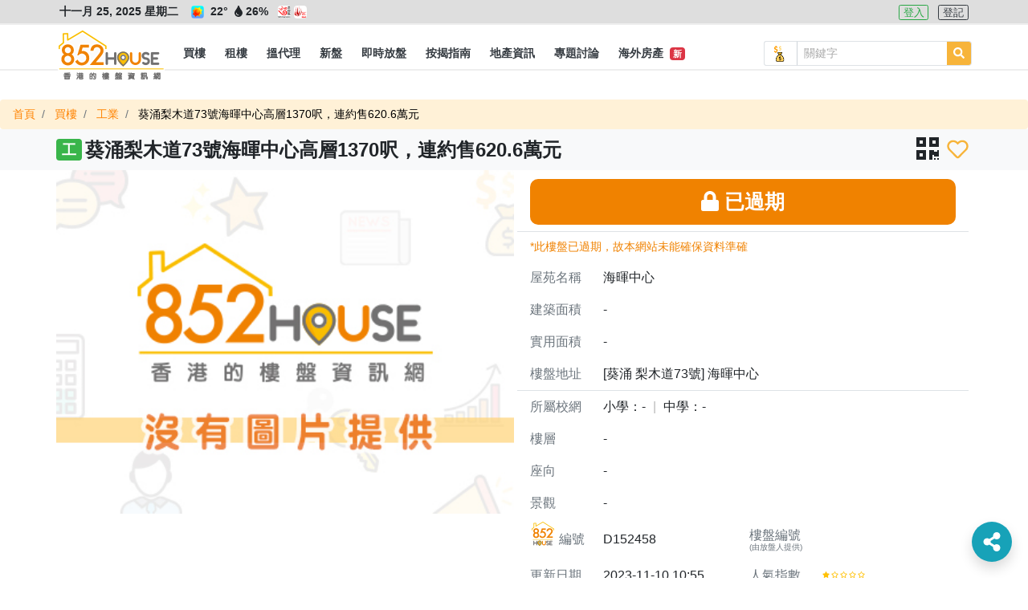

--- FILE ---
content_type: text/html; charset=UTF-8
request_url: https://852.house/zh/properties/152458?pricetype=buy
body_size: 18904
content:
<!DOCTYPE html>
<html lang="zh-Hant">
<head>
        <!-- Google Tag Manager -->
    <script>
    (function(w,d,s,l,i){w[l]=w[l]||[];w[l].push({'gtm.start':
    new Date().getTime(),event:'gtm.js'});var f=d.getElementsByTagName(s)[0],
    j=d.createElement(s),dl=l!='dataLayer'?'&l='+l:'';j.async=true;j.src=
    'https://www.googletagmanager.com/gtm.js?id='+i+dl;f.parentNode.insertBefore(j,f);
    })(window,document,'script','dataLayer','GTM-MDXSLFH');
    </script>
    <!-- End Google Tag Manager -->

    <!-- Global site tag (gtag.js) - Google Analytics -->
    <script async src="https://www.googletagmanager.com/gtag/js?id=UA-106878907-1"></script>
    <script>
        window.dataLayer = window.dataLayer || [];
        function gtag(){dataLayer.push(arguments);}
        gtag('js', new Date());

        gtag('config', 'UA-106878907-1');

        var captureOutboundLink = function(url) {
            gtag('event', 'click', {'event_category' : 'ads', 'event_label' : url});
        };
    </script>
        <meta charset="utf-8">

    <title>葵涌梨木道73號海暉中心高層1370呎，連約售620.6萬元 - 852.House一站式香港樓盤平台</title><meta name="description" content="葵涌梨木道73號海暉中心高層1370呎，連約售620.6萬元 [葵涌 梨木道73號] 海暉中心"><meta name="keywords" content="搵樓盤, 搵地產代理"><link rel="canonical" href="https://852.house/zh/properties/152458?pricetype=buy"/><meta property="og:title" content="葵涌梨木道73號海暉中心高層1370呎，連約售620.6萬元" /><meta property="og:description" content="葵涌梨木道73號海暉中心高層1370呎，連約售620.6萬元 [葵涌 梨木道73號] 海暉中心" /><meta property="og:type" content="website" /><meta property="og:site_name" content="852.House" /><meta property="og:image" content="https://852images.oss-cn-hongkong.aliyuncs.com/images/meta-img.jpg" /><meta name="twitter:title" content="葵涌梨木道73號海暉中心高層1370呎，連約售620.6萬元" /><meta name="twitter:description" content="葵涌梨木道73號海暉中心高層1370呎，連約售620.6萬元 [葵涌 梨木道73號] 海暉中心" />
    

    <meta http-equiv="x-ua-compatible" content="ie=edge">

    <meta http-equiv="cache-control" content="no-store" />

    <meta HTTP-equiv="Pragma" content="no-cache" />

    <meta HTTP-equiv="Expires" content="-1" />

    <meta name="viewport" content="width=device-width, initial-scale=1, maximum-scale=1, shrink-to-fit=no, viewport-fit=cover" />

    <!-- CSRF Token -->
    <meta name="csrf-token" content="rFVP3ByYLvtpXFm0wtQd3vKV4B70iGoW9Bux4O8u">

    <meta name="author" content="AST Business Solutions Limited" />

    <meta name="copyright" content="852.HOUSE" />

    <meta name="application-name" content="852.HOUSE" />

    <meta property="fb:admins" content="100017326994173" />

    <meta property="fb:app_id" content="700896633442265" />

    <!--meta name="apple-itunes-app" content="app-id=,app-argument=" />
    <meta name="apple-mobile-web-app-capable" content="yes" />
    <meta name="apple-mobile-web-app-status-bar-style" content="black" />
    <meta name="apple-mobile-web-app-title" content="" /-->

    <!--meta name="theme-color" content="#2d3192" />
    <meta name="mobile-web-app-capable" content="yes" />
    <meta name="google-play-app" content="app-id=" /-->

    <link rel="shortcut icon" href="https://img.852.house/images/favicon_32.ico" />

    <link rel="apple-touch-icon" href="https://img.852.house/images/Icon-180.png" />

    <noscript>
        <div style="width:90%;margin:auto;text-align:center;padding:20px;background-color:#fff3cd;margin-top:30px;margin-bottom:30px;border-radius:20px;">
            Your browser does not support JavaScript! In order to see this website, please enable JavaScript!<br/>
            我們偵測到您的瀏覽器不支持JavaScript!為了可以使用本網站，請開啟JavaScript!
        </div>
    </noscript>

    <!-- Fonts -->
    <link rel="dns-prefetch" href="https://fonts.gstatic.com" />

    <link href="https://fonts.googleapis.com/css?family=Nunito" rel="stylesheet" type="text/css" />

    <link rel="stylesheet" href="https://use.fontawesome.com/releases/v5.8.2/css/all.css" />

    <!-- Styles -->
    <!-- <link rel="stylesheet" href="https://stackpath.bootstrapcdn.com/bootstrap/4.3.1/css/bootstrap.min.css" /> -->
    <link rel="stylesheet" href="/css/bootstrap/4.3.1/css/bootstrap.min.css" />
    <link rel="stylesheet" href="https://cdnjs.cloudflare.com/ajax/libs/jqueryui/1.12.1/jquery-ui.min.css"/>
    
    <!-- <script src="https://code.jquery.com/jquery-3.3.1.min.js"></script> -->
    <script src="/js/jquery/jquery-3.3.1.min.js"></script>
    <script src="https://cdnjs.cloudflare.com/ajax/libs/popper.js/1.14.3/umd/popper.min.js"></script>

    <script src="https://cdnjs.cloudflare.com/ajax/libs/jqueryui/1.12.1/jquery-ui.min.js"></script>

    <!-- <script src="https://stackpath.bootstrapcdn.com/bootstrap/4.3.1/js/bootstrap.min.js"></script> -->
    <script src="/js/bootstrap/bootstrap-4.5.2.min.js"></script>

    <script src="https://use.fontawesome.com/releases/v5.8.2/js/all.js" data-auto-replace-svg="nest"></script>

    <script src="https://cdnjs.cloudflare.com/ajax/libs/jquery.qrcode/1.0/jquery.qrcode.min.js"></script>

    <script src="/js/bootstrap-notify/3.1.3/js/bootstrap-notify.min.js"></script>

        <link rel="stylesheet"
          href="https://cdnjs.cloudflare.com/ajax/libs/slick-carousel/1.8.1/slick.min.css"/>

    <link rel="stylesheet"
          href="https://cdnjs.cloudflare.com/ajax/libs/slick-carousel/1.8.1/slick-theme.min.css"/>

    <link rel="stylesheet"
          href="https://cdnjs.cloudflare.com/ajax/libs/viewerjs/1.3.2/viewer.min.css"/>

    <link rel="stylesheet"
          href="https://cdnjs.cloudflare.com/ajax/libs/ion-rangeslider/2.3.0/css/ion.rangeSlider.min.css"/>

    <link rel="stylesheet"
          href="https://cdn.jsdelivr.net/npm/pannellum@2.5.3/build/pannellum.css">
    <script>
        function googleMapCallback() { // this is called by google map api, https://maps.googleapis.com/maps/api/js?key=...&callback=googleMapCallback
            var script = document.createElement('script');
            script.type = 'text/javascript';
            script.src = '/js/markers.js';
            // document.body.appendChild(script);

            script = document.createElement('script');
            script.type = 'text/javascript';
            script.src = '/js/nearby-google-map.js';
            document.body.appendChild(script);
        }
    </script>

    <link href="/css/app.css" rel="stylesheet">

    <link href="/css/dev.css" rel="stylesheet">
    <link href="/css/dev1.css" rel="stylesheet">

    <link href="/css/mobile.css" rel="stylesheet">

    <script src="/js/function.js" defer></script>
    <script src="/js/app.js" defer></script>

    <script src="/js/jQuery.print.min.js" defer></script>
</head>
<body>
    <!-- Google Tag Manager (noscript) -->
    <noscript><iframe src="https://www.googletagmanager.com/ns.html?id=GTM-MDXSLFH"
    height="0" width="0" style="display:none;visibility:hidden"></iframe></noscript>
    <!-- End Google Tag Manager (noscript) -->
    <div id="app">
        <div class="body offcanvas">
                <div id="drawer-left" class="drawer drawer-left drawer-offcanvas h-100 p-0">
    <div class="drawer-left-header">
                <div>
            <i class="far fa-calendar-alt mr-2"></i>十一月 25, 2025 星期二
        </div>
                <div>
                                        <img
                    src="https://img.852.house/images/pic50.png"
                    class="weather-icons rounded mr-1"
                    alt="陽光充沛"
                    name="陽光充沛"
                    title="陽光充沛"
                    data-n="陽光充沛"
                >
                        <span
                alt="溫度"
                name="溫度"
                title="溫度"
                data-n="溫度"
            >
                22°
            </span>
            <span
                alt="濕度"
                name="濕度"
                title="濕度"
                data-n="濕度"
                class="mr-1"
            >
                <i class="fas fa-tint fa-fw"></i>26%
            </span>
                            <img
                    src="https://img.852.house/images/sms.png"
                    class="weather-icons rounded"
                    alt="強烈季候風信號"
                    name="強烈季候風信號"
                    title="強烈季候風信號"
                    data-n="強烈季候風信號"
                >
                            <img
                    src="https://img.852.house/images/firer.png"
                    class="weather-icons rounded"
                    alt="紅色火災危險警告"
                    name="紅色火災危險警告"
                    title="紅色火災危險警告"
                    data-n="紅色火災危險警告"
                >
                                </div>
        <div class="py-2">
                            <a
                    role="button"
                    class="btn btn-outline-info btn-xsm btn-lang active mr-2"
                    alt="繁"
                    name="繁"
                    title="繁"
                    data-n="繁"
                    href="javascript:void(0)"
                    data-code="zh"
                >
                    繁
                </a>
                    </div>
    </div>
    <div class="drawer-left-body">
        <ul class="list-group">
            <li class="link-element list-group-item list-group-item-parent d-flex justify-content-between align-items-center">
                <a
                    class="text-dark"
                    alt="買樓"
                    name="買樓"
                    title="買樓"
                    data-n="買樓"
                    href="/buy"
                >
                    <i class="fas fa-building fa-fw"></i> 買樓
                </a>
            </li>
            <li class="link-element list-group-item list-group-item-sub d-flex justify-content-between align-items-center">
                <a
                    class="pl-3 text-dark"
                    alt="住宅"
                    name="住宅"
                    title="住宅"
                    data-n="住宅"
                    href="/buy/residential"
                >
                    <span class="ml-3">住宅</span>
                </a>
            </li>
            <li class="link-element list-group-item list-group-item-sub d-flex justify-content-between align-items-center">
                <a
                    class="pl-3 text-dark"
                    alt="工商舖"
                    name="工商舖"
                    title="工商舖"
                    data-n="工商舖"
                    href="/buy/commercial"
                >
                    <span class="ml-3">工商舖</span>
                </a>
            </li>
            <li class="link-element list-group-item list-group-item-sub d-flex justify-content-between align-items-center">
                <a
                    class="pl-3 text-dark"
                    alt="車地"
                    name="車地"
                    title="車地"
                    data-n="車地"
                    href="/buy/land"
                >
                    <span class="ml-3">車地</span>
                </a>
            </li>
            <li class="link-element list-group-item list-group-item-sub d-flex justify-content-between align-items-center">
                <a
                    class="pl-3 text-dark"
                    alt="地圖搵樓"
                    name="地圖搵樓"
                    title="地圖搵樓"
                    data-n="地圖搵樓"
                    href="/map/properties/buy"
                >
                    <span class="ml-3">地圖搵樓</span>
                </a>
            </li>
            <li class="link-element list-group-item list-group-item-parent d-flex justify-content-between align-items-center">
                <a
                    class="text-dark"
                    alt="租樓"
                    name="租樓"
                    title="租樓"
                    data-n="租樓"
                    href="/rent"
                >
                    <i class="far fa-building fa-fw"></i> 租樓
                </a>
            </li>
            <li class="link-element list-group-item list-group-item-sub d-flex justify-content-between align-items-center">
                <a
                    class="pl-3 text-dark"
                    alt="住宅"
                    name="住宅"
                    title="住宅"
                    data-n="住宅"
                    href="/rent/residential"
                >
                    <span class="ml-3">住宅</span>
                </a>
            </li>
            <li class="link-element list-group-item list-group-item-sub d-flex justify-content-between align-items-center">
                <a
                    class="pl-3 text-dark"
                    alt="工商舖"
                    name="工商舖"
                    title="工商舖"
                    data-n="工商舖"
                    href="/rent/commercial"
                >
                    <span class="ml-3">工商舖</span>
                </a>
                <!--span class="badge badge-primary badge-pill">14</span-->
            </li>
            <li class="link-element list-group-item list-group-item-sub d-flex justify-content-between align-items-center">
                <a
                    class="pl-3 text-dark"
                    alt="車地"
                    name="車地"
                    title="車地"
                    data-n="車地"
                    href="/rent/land"
                >
                    <span class="ml-3">車地</span>
                </a>
            </li>
            <li class="link-element list-group-item list-group-item-sub d-flex justify-content-between align-items-center">
                <a
                    class="pl-3 text-dark"
                    alt="地圖搵樓"
                    name="地圖搵樓"
                    title="地圖搵樓"
                    data-n="地圖搵樓"
                    href="/map/properties/rent"
                >
                    <span class="ml-3">地圖搵樓</span>
                </a>
            </li>
            <li class="link-element list-group-item list-group-item-parent d-flex justify-content-between align-items-center">
                <a
                    alt="搵代理"
                    name="搵代理"
                    title="搵代理"
                    data-n="搵代理"
                    href="/agencies"
                >
                    <i class="fas fa-user-tie fa-fw"></i> 搵代理
                </a>
            </li>
            <li class="link-element list-group-item list-group-item-sub d-flex justify-content-between align-items-center">
                <a
                    class="pl-3 text-dark"
                    alt="地產代理公司"
                    name="地產代理公司"
                    title="地產代理公司"
                    data-n="地產代理公司"
                    href="/agencies"
                >
                    <span class="ml-3">地產代理公司</span>
                </a>
            </li>
            <li class="link-element list-group-item list-group-item-sub d-flex justify-content-between align-items-center">
                <a
                    class="pl-3 text-dark"
                    alt="地圖搵地產代理"
                    name="地圖搵地產代理"
                    title="地圖搵地產代理"
                    data-n="地圖搵地產代理"
                    href="/map/agencies"
                >
                    <span class="ml-3">地圖搵地產代理</span>
                </a>
            </li>
            <li class="link-element list-group-item list-group-item-parent d-flex justify-content-between align-items-center">
                <a
                    class="text-dark"
                    alt="新盤"
                    name="新盤"
                    title="新盤"
                    data-n="新盤"
                    href="/projects"
                >
                    <i class="fas fa-crown fa-fw"></i> 新盤
                </a>
            </li>
            <li class="link-element list-group-item list-group-item-sub d-flex justify-content-between align-items-center">
                <a
                    class="pl-3 text-dark"
                    alt="住宅"
                    name="住宅"
                    title="住宅"
                    data-n="住宅"
                    href="/projects/residential"
                >
                    <span class="ml-3">住宅</span>
                </a>
            </li>
            <li class="link-element list-group-item list-group-item-sub d-flex justify-content-between align-items-center">
                <a
                    class="pl-3 text-dark"
                    alt="工商舖"
                    name="工商舖"
                    title="工商舖"
                    data-n="工商舖"
                    href="/projects/commercial"
                >
                    <span class="ml-3">工商舖</span>
                </a>
            </li>
            <li class="link-element list-group-item d-flex justify-content-between align-items-center">
                <a
                    class="text-dark"
                    alt="即時放盤"
                    name="即時放盤"
                    title="即時放盤"
                    data-n="即時放盤"
                    href="/publish"
                >
                    <i class="fas fa-bullhorn fa-fw"></i> 即時放盤
                </a>
            </li>
            <li class="link-element list-group-item list-group-item-parent d-flex justify-content-between align-items-center">
                <a
                    alt="按揭指南"
                    name="按揭指南"
                    title="按揭指南"
                    data-n="按揭指南"
                    href="/mortgage/calculator"
                >
                    <i class="fas fa-calculator fa-fw"></i>按揭指南
                </a>
            </li>
            <li class="link-element list-group-item list-group-item-sub d-flex justify-content-between align-items-center">
                <a
                    class="pl-3 text-dark"
                    alt="按揭計算機"
                    name="按揭計算機"
                    title="按揭計算機"
                    data-n="按揭計算機"
                    href="/mortgage/calculator"
                >
                    <span class="ml-3">按揭計算機</span>
                </a>
            </li>
            <li class="link-element list-group-item list-group-item-sub d-flex justify-content-between align-items-center">
                <a
                    class="pl-3 text-dark"
                    alt="可負擔樓價計算機"
                    name="可負擔樓價計算機"
                    title="可負擔樓價計算機"
                    data-n="可負擔樓價計算機"
                    href="/mortgage/calculator-affordable"
                >
                    <span class="ml-3">可負擔樓價計算機</span>
                </a>
            </li>
            <li class="link-element list-group-item list-group-item-sub d-flex justify-content-between align-items-center">
                <a
                    class="pl-3 text-dark"
                    alt="關於按揭貸款"
                    name="關於按揭貸款"
                    title="關於按揭貸款"
                    data-n="關於按揭貸款"
                    href="/mortgage/mortgageinfo"
                >
                    <span class="ml-3">關於按揭貸款<span class="badge badge-danger ml-1">新</span></span>
                </a>
            </li>
            <li class="link-element list-group-item list-group-item-sub d-flex justify-content-between align-items-center">
                <a
                    class="pl-3 text-dark"
                    alt="關於印花稅"
                    name="關於印花稅"
                    title="關於印花稅"
                    data-n="關於印花稅"
                    href="/mortgage/taxinfo"
                >
                    <span class="ml-3">關於印花稅<span class="badge badge-danger ml-1">新</span></span>
                </a>
            </li>
            <li class="link-element list-group-item list-group-item-parent d-flex justify-content-between align-items-center">
                <a
                    alt="地產資訊"
                    name="地產資訊"
                    title="地產資訊"
                    data-n="地產資訊"
                    href="/newses"
                >
                    <i class="fas fa-info fa-fw"></i> 地產資訊
                </a>
            </li>
            <li class="link-element list-group-item list-group-item-sub d-flex justify-content-between align-items-center">
                <a
                    class="pl-3 text-dark"
                    alt="樓市新聞"
                    name="樓市新聞"
                    title="樓市新聞"
                    data-n="樓市新聞"
                    href="/newses"
                >
                    <span class="ml-3">樓市新聞</span>
                </a>
            </li>
            <li class="link-element list-group-item list-group-item-sub d-flex justify-content-between align-items-center">
                <a
                    class="pl-3 text-dark"
                    alt="成交走勢"
                    name="成交走勢"
                    title="成交走勢"
                    data-n="成交走勢"
                    href="/transactions"
                >
                    <span class="ml-3">成交走勢</span>
                </a>
            </li>
            <li class="link-element list-group-item list-group-item-sub d-flex justify-content-between align-items-center">
                <a
                    class="pl-3 text-dark"
                    alt="凶宅資料"
                    name="凶宅資料"
                    title="凶宅資料"
                    data-n="凶宅資料"
                    href="/haunted-houses"
                >
                    <span class="ml-3">凶宅資料<span class="badge badge-danger ml-1">新</span></span>
                </a>
            </li>
            <li class="link-element list-group-item list-group-item-sub d-flex justify-content-between align-items-center">
                <a
                    class="pl-3 text-dark"
                    alt="買樓字典101"
                    name="買樓字典101"
                    title="買樓字典101"
                    data-n="買樓字典101"
                    href="/dictionary101s"
                >
                    <span class="ml-3">買樓字典101<span class="badge badge-danger ml-1">新</span></span>
                </a>
            </li>
            <li class="link-element list-group-item d-flex justify-content-between align-items-center">
                <a
                    class="text-dark"
                    alt="專題討論"
                    name="專題討論"
                    title="專題討論"
                    data-n="專題討論"
                    href="/columnists"
                >
                    <i class="fas fa-columns fa-fw"></i> 專題討論
                </a>
            </li>
            <li class="link-element list-group-item d-flex justify-content-between align-items-center">
                <a
                    class="text-dark"
                    alt="海外房產"
                    name="海外房產"
                    title="海外房產"
                    data-n="海外房產"
                    href="/oversea-projects"
                >
                    <i class="fas fa-plane fa-fw"></i> 海外房產 <span class="badge badge-danger ml-1">新</span>
                </a>
            </li>
        </ul>
    </div>
    <div class="drawer-left-footer">
        <div class="my-2">
            <a
                class="contact-link"
                alt="關於852.House"
                name="關於852.House"
                title="關於852.House"
                data-n="關於852.House"
                href="/about"
            >
                關於852.House
            </a>
        </div>
        <div class="my-2">
            <a
                class="contact-link"
                alt="聯絡我們"
                name="聯絡我們"
                title="聯絡我們"
                data-n="聯絡我們"
                href="/contact"
            >
                聯絡我們
            </a>
        </div>
        <div class="my-2">
            <a
                class="contact-link"
                alt="網站地圖"
                name="網站地圖"
                title="網站地圖"
                data-n="網站地圖"
                href="/sitemap"
            >
                網站地圖
            </a>
        </div>
        <div class="my-2">
            <a
                class="contact-link"
                alt="服務條款"
                name="服務條款"
                title="服務條款"
                data-n="服務條款"
                href="/terms-and-conditions"
            >
                服務條款
            </a>
        </div>
        <div class="my-3 text-monospace copyright">
            Copyright © 2020 by 852.House. <br>
            All Rights reserved.
        </div>
    </div>
</div>
            <div id="body-content" class="body-content position-relative">
                    <div class="header-wrapper">
        <div id="header-top" class="header-top border-bottom-sm border-lighter bg-lighter">
    <div class="d-flex container flex-row justify-content-between">
        <div class="header-info text-md p-1 font-weight-bolder">
                        <span class="datetime mr-2">
                十一月 25, 2025 星期二
            </span>
                                                    <img
                    src="https://img.852.house/images/pic50.png"
                    class="weather-icons mx-1 rounded"
                    alt="陽光充沛"
                    name="陽光充沛"
                    title="陽光充沛"
                    data-n="陽光充沛"
                >
                        <span
                alt="溫度"
                name="溫度"
                title="溫度"
                data-n="溫度"
            >
                22°
            </span>
            <span
                class="mr-2"
                alt="濕度"
                name="濕度"
                title="濕度"
                data-n="濕度"
            >
                <i class="fas fa-tint fa-fw"></i>26%
            </span>
                            <img
                    src="https://img.852.house/images/sms.png"
                    class="weather-icons rounded"
                    alt="強烈季候風信號"
                    name="強烈季候風信號"
                    title="強烈季候風信號"
                    data-n="強烈季候風信號"
                >
                            <img
                    src="https://img.852.house/images/firer.png"
                    class="weather-icons rounded"
                    alt="紅色火災危險警告"
                    name="紅色火災危險警告"
                    title="紅色火災危險警告"
                    data-n="紅色火災危險警告"
                >
                                </div>
        <div class="header-login text-md p-1">
            
            <span>
                                <a
                    role="button"
                    class="btn btn-outline-success btn-xsm mr-2 "
                    alt="登入"
                    name="登入"
                    title="登入"
                    data-n="登入"
                    href="/zh/login"
                >
                    登入
                </a>
                <a
                    role="button"
                    class="btn btn-outline-dark btn-xsm "
                    alt="登記"
                    name="登記"
                    title="登記"
                    data-n="登記"
                    href="/zh/register"
                >
                    登記
                </a>
                            </span>
        </div>
    </div>
</div>
<div id="header" class="header border-bottom-sm border-lighter bg-white pt-3">
    <nav class="navbar navbar-expand-lg p-0">
        <div class="container h-100">
            <span class="d-flex">
                <button id="drawer-toggler-left" class="navbar-toggler hamburger hamburger--arrowturn js-hamburger" type="button">
                    <span class="hamburger-box">
                        <span class="hamburger-inner"></span>
                    </span>
                </button>
                            </span>
            <a id="navbar-brand" class="navbar-brand rounded position-relative m-0 h-100 p-0" href="/zh/">
                <div class="w-100" style="margin-top:-13px !important">
                    <img
                        class="logo logo-style"
                        alt="852.House"
                        name="852.House"
                        title="852.House"
                        data-n="852.House"
                        src="https://img.852.house/images/logo-line-long.png"
                    >
                    <!--1-->
                </div>
            </a>
            <span class="d-flex">
                                <button id="drawer-toggler-right" class="navbar-toggler text-dark" type="button">
                    <i class="fas fa-user-cog"></i>
                </button>
            </span>
            <div class="collapse navbar-collapse m-0 h-100 logo-style-menu">
                <div class="d-flex justify-content-between w-100" style="height:42px;">
                    <ul id="navbar-nav-ul" class="navbar-nav p-0 d-flex justify-content-center align-items-center overflow-x-auto overflow-y-hidden scrollbar-horizontal-style-1">
                        <li class="nav-item h-100 d-flex justify-content-center align-items-center ">
                            <a
                                class="nav-link px-1 h-100 d-flex justify-content-center align-items-center p-0"
                                href="/zh/buy"
                                role="button"
                                alt="買樓"
                                name="買樓"
                                title="買樓"
                                data-n="買樓"
                            >
                                <span class="nav-link-sub text-dark text-nowrap px-2 d-flex justify-content-center align-items-center h-100 font-weight-bold text-md py-0 position-relative">
                                    買樓
                                </span>
                            </a>
                            <div class="dropdown-menu w-100 rounded-0 border-0 p-0 m-0">
                                <div class="container d-flex justify-content-start align-items-center">
                                    <a
                                        alt="住宅"
                                        name="住宅"
                                        title="住宅"
                                        data-n="住宅"
                                        class="dropdown-item bg-white text-md w-auto my-1  "
                                        href="/zh/buy/residential"
                                    >
                                        住宅
                                    </a>
                                    <a
                                        alt="工商舖"
                                        name="工商舖"
                                        title="工商舖"
                                        data-n="工商舖"
                                        class="dropdown-item bg-white text-md w-auto my-1  "
                                        href="/zh/buy/commercial"
                                    >
                                        工商舖
                                    </a>
                                    <a
                                        alt="車地"
                                        name="車地"
                                        title="車地"
                                        data-n="車地"
                                        class="dropdown-item bg-white text-md w-auto my-1  "
                                        href="/zh/buy/land"
                                    >
                                        車地
                                    </a>
                                    <a
                                        alt="地圖搵樓"
                                        name="地圖搵樓"
                                        title="地圖搵樓"
                                        data-n="地圖搵樓"
                                        class="dropdown-item bg-white px-2 py-0 text-md w-auto my-1  "
                                        href="/zh/map/properties/buy"
                                    >
                                        地圖搵樓
                                    </a>
                                </div>
                            </div>
                        </li>
                        <li class="nav-item h-100 d-flex justify-content-center align-items-center ">
                            <a
                                class="nav-link px-1 h-100 d-flex justify-content-center align-items-center p-0"
                                href="/zh/rent"
                                role="button"
                                alt="租樓"
                                name="租樓"
                                title="租樓"
                                data-n="租樓"
                            >
                                <span class="nav-link-sub text-dark px-2 d-flex justify-content-center align-items-center h-100 font-weight-bold text-md py-0 position-relative">
                                    <span class="position-relative text-nowrap">
                                        租樓
                                    </span>
                                </span>
                            </a>
                            <div class="dropdown-menu w-100 rounded-0 border-0 p-0 m-0">
                                <div class="container d-flex justify-content-start align-items-center">
                                    <a
                                        alt="住宅"
                                        name="住宅"
                                        title="住宅"
                                        data-n="住宅"
                                        class="dropdown-item bg-white text-md w-auto my-1  "
                                        href="/zh/rent/residential"
                                    >
                                        住宅
                                    </a>
                                    <a
                                        alt="工商舖"
                                        name="工商舖"
                                        title="工商舖"
                                        data-n="工商舖"
                                        class="dropdown-item bg-white text-md w-auto my-1  "
                                        href="/zh/rent/commercial"
                                    >
                                        工商舖
                                    </a>
                                    <a
                                        alt="車地"
                                        name="車地"
                                        title="車地"
                                        data-n="車地"
                                        class="dropdown-item bg-white text-md w-auto my-1  "
                                        href="/zh/rent/land"
                                    >
                                        車地
                                    </a>
                                    <a
                                        alt="地圖搵樓"
                                        name="地圖搵樓"
                                        title="地圖搵樓"
                                        data-n="地圖搵樓"
                                        class="dropdown-item bg-white px-2 py-0 text-md w-auto my-1  "
                                        href="/zh/map/properties/rent"
                                    >
                                        地圖搵樓
                                    </a>
                                </div>
                            </div>
                        </li>
                        <li class="nav-item h-100 d-flex justify-content-center align-items-left ">
                            <a
                                class="nav-link px-1 h-100 d-flex justify-content-center align-items-center p-0"
                                href="/zh/agencies"
                                role="button"
                                alt="搵代理"
                                name="搵代理"
                                title="搵代理"
                                data-n="搵代理"
                            >
                                <span class="nav-link-sub text-dark px-2 d-flex justify-content-center align-items-center h-100 font-weight-bold text-md py-0 position-relative">
                                    <span class="position-relative text-nowrap">
                                        搵代理
                                    </span>
                                </span>
                            </a>
                            <div class="dropdown-menu w-100 rounded-0 border-0 p-0 m-0">
                                <div class="container d-flex justify-content-start align-items-center">
                                    <a
                                        alt="地產代理公司"
                                        name="地產代理公司"
                                        title="地產代理公司"
                                        data-n="地產代理公司"
                                        class="dropdown-item bg-white text-md w-auto my-1  "
                                        href="/zh/agencies"
                                    >
                                        地產代理公司
                                    </a>
                                    <a
                                        alt="地圖搵地產代理"
                                        name="地圖搵地產代理"
                                        title="地圖搵地產代理"
                                        data-n="地圖搵地產代理"
                                        class="dropdown-item bg-white px-2 py-0 text-md w-auto my-1  "
                                        href="/zh/map/agencies"
                                    >
                                        地圖搵地產代理
                                    </a>
                                </div>
                            </div>
                        </li>
                        <li class="nav-item h-100 d-flex justify-content-center align-items-center ">
                            <a
                                class="nav-link px-1 h-100 d-flex justify-content-center align-items-center p-0"
                                href="/zh/projects"
                                role="button"
                                alt="新盤"
                                name="新盤"
                                title="新盤"
                                data-n="新盤"
                            >
                                <span class="nav-link-sub text-dark px-2 d-flex justify-content-center align-items-center h-100 font-weight-bold text-md py-0 position-relative">
                                    <span class="position-relative text-nowrap">
                                        新盤
                                    </span>
                                </span>
                            </a>
                            <div class="dropdown-menu w-100 rounded-0 border-0 p-0 m-0">
                                <div class="container d-flex justify-content-start align-items-center">
                                    <a
                                        alt="住宅"
                                        name="住宅"
                                        title="住宅"
                                        data-n="住宅"
                                        class="dropdown-item bg-white text-md w-auto my-1  "
                                        href="/zh/projects/residential"
                                    >
                                        住宅
                                    </a>
                                    <a
                                        alt="工商舖"
                                        name="工商舖"
                                        title="工商舖"
                                        data-n="工商舖"
                                        class="dropdown-item bg-white px-2 py-0 text-md w-auto my-1  "
                                        href="/zh/projects/commercial"
                                    >
                                        工商舖
                                    </a>
                                </div>
                            </div>
                        </li>
                        <li class="nav-item h-100 d-flex justify-content-center align-items-center  ">
                            <a
                                class="nav-link px-1 h-100 d-flex justify-content-center align-items-center p-0"
                                alt="即時放盤"
                                name="即時放盤"
                                title="即時放盤"
                                data-n="即時放盤"
                                href="/zh/publish"
                            >
                                <span class="nav-link-sub text-dark px-2 d-flex justify-content-center align-items-center h-100 font-weight-bold text-md py-0 position-relative">
                                    <span class="position-relative text-nowrap">
                                        即時放盤
                                    </span>
                                </span>
                            </a>
                        </li>
                        <li class="nav-item h-100 d-flex justify-content-center align-items-center ">
                            <a
                                class="nav-link px-1 h-100 d-flex justify-content-center align-items-center p-0"
                                href="/zh/mortgage/calculator"
                                role="button"
                                alt="按揭指南"
                                name="按揭指南"
                                title="按揭指南"
                                data-n="按揭指南"
                            >
                                <span class="nav-link-sub text-dark px-2 d-flex justify-content-center align-items-center h-100 font-weight-bold text-md py-0 position-relative">
                                    <span class="position-relative text-nowrap">
                                        按揭指南
                                    </span>
                                </span>
                            </a>
                            <div class="dropdown-menu w-100 rounded-0 border-0 p-0 m-0">
                                <div class="container d-flex justify-content-start align-items-center">
                                    <a
                                        alt="按揭計算機"
                                        name="按揭計算機"
                                        title="按揭計算機"
                                        data-n="按揭計算機"
                                        class="dropdown-item bg-white text-md w-auto my-1  "
                                        href="/zh/mortgage/calculator"
                                    >
                                        按揭計算機
                                    </a>
                                    <a
                                        alt="可負擔樓價計算機"
                                        name="可負擔樓價計算機"
                                        title="可負擔樓價計算機"
                                        data-n="可負擔樓價計算機"
                                        class="dropdown-item bg-white text-md w-auto my-1  "
                                        href="/zh/mortgage/calculator-affordable"
                                    >
                                        可負擔樓價計算機
                                    </a>
                                    <a
                                        alt="關於按揭貸款"
                                        name="關於按揭貸款"
                                        title="關於按揭貸款"
                                        data-n="關於按揭貸款"
                                        class="dropdown-item bg-white px-2 py-0 text-md w-auto my-1  "
                                        href="/zh/mortgage/mortgageinfo"
                                    >
                                        關於按揭貸款
                                        &nbsp;<span class="badge badge-danger">新</span>
                                    </a>
                                    <a
                                        alt="關於印花稅"
                                        name="關於印花稅"
                                        title="關於印花稅"
                                        data-n="關於印花稅"
                                        class="dropdown-item bg-white px-2 py-0 text-md w-auto my-1  "
                                        href="/zh/mortgage/taxinfo"
                                    >
                                        關於印花稅
                                        &nbsp;<span class="badge badge-danger">新</span>
                                    </a>
                                </div>
                            </div>
                        </li>
                        <li class="nav-item h-100 d-flex justify-content-center align-items-center ">
                            <a
                                class="nav-link px-1 h-100 d-flex justify-content-center align-items-center p-0"
                                href="/zh/newses"
                                role="button"
                                alt="地產資訊"
                                name="地產資訊"
                                title="地產資訊"
                                data-n="地產資訊"
                            >
                                <span class="nav-link-sub text-dark px-2 d-flex justify-content-center align-items-center h-100 font-weight-bold text-md py-0 position-relative">
                                    <span class="position-relative text-nowrap">
                                        地產資訊
                                    </span>
                                </span>
                            </a>
                            <div class="dropdown-menu w-100 rounded-0 border-0 p-0 m-0">
                                <div class="container d-flex justify-content-start align-items-center">
                                    <a
                                        alt="樓市新聞"
                                        name="樓市新聞"
                                        title="樓市新聞"
                                        data-n="樓市新聞"
                                        class="dropdown-item bg-white text-md w-auto my-1 "
                                        href="/zh/newses"
                                    >
                                        樓市新聞
                                    </a>
                                    <a
                                        alt="成交走勢"
                                        name="成交走勢"
                                        title="成交走勢"
                                        data-n="成交走勢"
                                        class="dropdown-item bg-white px-2 py-0 text-md w-auto my-1 "
                                        href="/zh/transactions"
                                    >
                                        成交走勢
                                    </a>
                                    <a
                                        alt="凶宅資料"
                                        name="凶宅資料"
                                        title="凶宅資料"
                                        data-n="凶宅資料"
                                        class="dropdown-item bg-white px-2 py-0 text-md w-auto my-1 "
                                        href="/zh/haunted-houses"
                                    >
                                        凶宅資料
                                        &nbsp;<span class="badge badge-danger">新</span>
                                    </a>
                                    <a
                                        alt="買樓字典101"
                                        name="買樓字典101"
                                        title="買樓字典101"
                                        data-n="買樓字典101"
                                        class="dropdown-item bg-white px-2 py-0 text-md w-auto my-1 "
                                        href="/zh/dictionary101s"
                                    >
                                        買樓字典101
                                        &nbsp;<span class="badge badge-danger">新</span>
                                    </a>
                                </div>
                            </div>
                        </li>
                        <li class="nav-item h-100 d-flex justify-content-center align-items-center  ">
                            <a
                                class="nav-link px-1 h-100 d-flex justify-content-center align-items-center p-0"
                                alt="專題討論"
                                name="專題討論"
                                title="專題討論"
                                data-n="專題討論"
                                href="/zh/columnists"
                            >
                                <span class="nav-link-sub text-dark px-2 d-flex justify-content-center align-items-center h-100 font-weight-bold text-md py-0 position-relative">
                                    <span class="position-relative text-nowrap">
                                        專題討論
                                    </span>
                                </span>
                            </a>
                        </li>
                        <li class="nav-item h-100 d-flex justify-content-center align-items-center  ">
                            <a
                                class="nav-link px-1 h-100 d-flex justify-content-center align-items-center p-0"
                                alt="海外房產"
                                name="海外房產"
                                title="海外房產"
                                data-n="海外房產"
                                href="/zh/oversea-projects"
                            >
                                <span class="nav-link-sub text-dark px-2 d-flex justify-content-center align-items-center h-100 font-weight-bold text-md py-0 position-relative">
                                    <span class="position-relative text-nowrap">
                                        海外房產 
                                        &nbsp;<span class="badge badge-danger">新</span>
                                    </span>
                                </span>
                            </a>
                        </li>
                    </ul>
                                            <form class="form-inline ml-2" id="index-header-search-form" style="max-width:18rem;">
                            <div class="input-group input-group-sm">
                                <div class="input-group-prepend">
                                    <button id="header-search-dropdown-btn" class="btn bg-white-toggle border-top border-bottom border-left" type="submit" data-toggle="dropdown" aria-haspopup="true" aria-expanded="false">
                                        <img
                                            alt="買樓"
                                            name="買樓"
                                            title="買樓"
                                            data-n="買樓"
                                            src="https://img.852.house/images/index-ico2_75px.png" class="rounded mr-1" style="height:20px;"
                                        >
                                    </button>
                                    <div class="dropdown-menu w-100 p-0" style="z-index:99998;" aria-labelledby="header-search-dropdown-btn">
                                        <a class="dropdown-item p-1 border-bottom" href="javascript:void(0)" data-href="/zh/buy">
                                            <img
                                                alt="買樓"
                                                name="買樓"
                                                title="買樓"
                                                data-n="買樓"
                                                src="https://img.852.house/images/index-ico2_75px.png" class="rounded mr-1" style="height:25px;"
                                            >
                                            買樓
                                        </a>
                                        <a class="dropdown-item p-1 border-bottom" href="javascript:void(0)" data-href="/zh/rent">
                                            <img
                                                alt="租樓"
                                                name="租樓"
                                                title="租樓"
                                                data-n="租樓"
                                                src="https://img.852.house/images/index-ico3_75px.png" class="rounded mr-1" style="height:25px;"
                                            >
                                            租樓
                                        </a>
                                        <a class="dropdown-item p-1 border-bottom" href="javascript:void(0)" data-href="/zh/projects">
                                            <img
                                                alt="新盤"
                                                name="新盤"
                                                title="新盤"
                                                data-n="新盤"
                                                src="https://img.852.house/images/index-ico4_75px.png" class="rounded mr-1" style="height:25px;"
                                            >
                                            新盤
                                        </a>
                                        <a class="dropdown-item p-1 border-bottom" href="javascript:void(0)" data-href="/zh/agencies">
                                            <img
                                                alt="搵代理"
                                                name="搵代理"
                                                title="搵代理"
                                                data-n="搵代理"
                                                src="https://img.852.house/images/index-ico5_75px.png" class="rounded mr-1" style="height:25px;"
                                            >
                                            搵代理
                                        </a>
                                        <a class="dropdown-item p-1 border-bottom" href="javascript:void(0)" data-href="/zh/columnists">
                                            <img
                                                alt="專題討論"
                                                name="專題討論"
                                                title="專題討論"
                                                data-n="專題討論"
                                                src="https://img.852.house/images/index-ico6_75px.png" class="rounded mr-1" style="height:25px;"
                                            >
                                            專題討論
                                        </a>
                                        <a class="dropdown-item p-1 border-bottom" href="javascript:void(0)" data-href="/zh/transactions">
                                            <img
                                                alt="成交走勢"
                                                name="成交走勢"
                                                title="成交走勢"
                                                data-n="成交走勢"
                                                src="https://img.852.house/images/index-ico8_75px.png" class="rounded mr-1" style="height:25px;"
                                            >
                                            成交走勢
                                        </a>
                                        <a class="dropdown-item p-1 border-bottom" href="javascript:void(0)" data-href="/zh/newses">
                                            <img
                                                alt="樓市新聞"
                                                name="樓市新聞"
                                                title="樓市新聞"
                                                data-n="樓市新聞"
                                                src="https://img.852.house/images/index-ico9_75px.png" class="rounded mr-1" style="height:25px;"
                                            >
                                            樓市新聞
                                        </a>
                                        <a class="dropdown-item p-1" href="javascript:void(0)" data-href="/zh/haunted-houses">
                                            <img
                                                alt="凶宅資料"
                                                name="凶宅資料"
                                                title="凶宅資料"
                                                data-n="凶宅資料"
                                                src="https://img.852.house/images/index-ico10_75px.png" class="rounded mr-1" style="height:25px;"
                                            >
                                            凶宅資料
                                        </a>
                                    </div>
                                </div>
                                <input type="hidden" name="searchroot" value="/zh/buy">
                                <input type="search" class="form-control border-right-0 border-top border-bottom" placeholder="關鍵字" value="" id="main-search-input">
                                <div class="input-group-append border-right border-top border-bottom rounded-right">
                                    <button class="btn btn-main-yellow-dark border-0" type="button" id="header-search-button">
                                        <i class="fas fa-search"></i>
                                    </button>
                                </div>
                            </div>
                        </form>
                                    </div>
            </div>
        </div>
    </nav>
</div>
<script>
    let menuNavItems = $('.body-content .header-wrapper .header .navbar .navbar-collapse .navbar-nav .nav-item');
    let shownDropdown;
    let timeout;
    menuNavItems.on("mouseenter", function() {
        if (timeout)
            clearTimeout(timeout);
        shownDropdown?.removeClass('show');
        shownDropdown = $(this).find('.dropdown-menu');
        shownDropdown.addClass('show');
    });
    menuNavItems.on("mouseleave", function() {
        timeout = setTimeout(() => shownDropdown.removeClass('show'), 1000);
    });
</script>        <div class="top-info" id="top-info">
            <div class="container d-flex justify-content-end p-2">

                <div class="d-flex flex-column justify-content-between">
                    <div class="font-weight-bold">
                        葵涌梨木道73號海暉中心高層1370呎，連約售620.6萬元
                    </div>
                    <div class="d-none d-md-inline col-seperater-01 pb-2">
                                                                                            </div>
                    <div class="col-seperater-01 pb-2">
                                                    <span class="font-weight-bold">
                            Yeung
                            <small class="ml-1">
                                                                                                    (<span class="font-weight-bold">S-538890</span>)
                                                            </small>
                        </span>
                                                                                                                            <br class="d-block d-sm-none"/>
                            <span>
                            <a href="https://api.whatsapp.com/send?phone=93896145&text=Yeung你好！我對你在852.House的這個樓盤深感興趣，希望獲得進一步資料。%0Ahttps://852.house/zh/properties/152458?pricetype=buy"
                               class="text-success text-decoration-none d-inline-flex align-items-center">
                                <i class="fab fa-whatsapp badge badge-success"></i>
                            </a>
                                <!--<a href="javascript:void(0)" class="text-decoration-none text-reset">
                                    <span class="badge badge-warning text-white">
                                        <i class="far fa-calendar-check fa-lg fa-fw"></i>
                                    </span>
                                </a>-->
                        </span>
                            <span>
                            <a href="tel:93896145"
                               class="text-success text-decoration-none d-inline-flex align-items-center">
                                <i class="fas fa-phone badge badge-success mr-1"></i>
                                93896145
                            </a>
                        </span>
                                                                            <span>
                            <a href="tel:93896145"
                               class="text-success text-decoration-none d-inline-flex align-items-center">
                                <i class="fas fa-phone badge badge-success mr-1"></i>
                                93896145
                            </a>
                        </span>
                                                                            <span>
                            <a href="mailto:yeung6066@gmail.com"
                               class="text-info text-decoration-none d-inline-flex align-items-center">
                                <i class="far fa-envelope badge badge-info mr-1"></i></i>
                                yeung6066@gmail.com
                            </a>
                        </span>
                                            </div>
                </div>
            </div>
            <div class="bg-light">
                <div class="container">
                    <ul class="nav nav-tabs nav-fill">
                        <li class="nav-item">
                            <a class="nav-link subnavitem" href="#propertyinfo">
                                <span class="d-flex d-sm-flex d-md-none d-lg-none d-xl-none justify-content-center align-items-center">
                                    <i class="fas fa-info"></i>
                                </span>
                                <span class="d-none d-md-flex d-lg-flex d-xl-flex justify-content-center align-items-center">
                                    物業詳細資料
                                </span>
                            </a>
                        </li>
                                                
                        <li class="nav-item">
                            <a class="nav-link subnavitem" href="#transactioninfo">
                                <span class="d-flex d-sm-flex d-md-none d-lg-none d-xl-none justify-content-center align-items-center">
                                    <i class="fas fa-file-contract"></i>
                                </span>
                                <span class="d-none d-md-flex d-lg-flex d-xl-flex justify-content-center align-items-center">
                                    相關成交
                                </span>
                            </a>
                        </li>
                                                    <li class="nav-item">
                                <a class="nav-link subnavitem" href="#environmentinfo">
                                <span class="d-flex d-sm-flex d-md-none d-lg-none d-xl-none justify-content-center align-items-center">
                                    <i class="fas fa-map-marked-alt"></i>
                                </span>
                                    <span class="d-none d-md-flex d-lg-flex d-xl-flex justify-content-center align-items-center">
                                    周邊配套
                                </span>
                                </a>
                            </li>
                                                <li class="nav-item">
                            <a class="nav-link subnavitem" href="#relativeprops">
                                <span class="d-flex d-sm-flex d-md-none d-lg-none d-xl-none justify-content-center align-items-center">
                                    <i class="fas fa-list-alt"></i>
                                </span>
                                <span class="d-none d-md-flex d-lg-flex d-xl-flex justify-content-center align-items-center">
                                    附近相似單位推介
                                </span>
                            </a>
                        </li>
                    </ul>
                </div>
            </div>
        </div>
    </div>
                <main>
                    <div class="icon-holder fixed-center" id="loading">
                        <i class="fas fa-spinner fa-spin fa-5x"></i>
                    </div>
                        <div class="detail-content-wrapper">
        <div class="breadcrumb-wrapper">
            <nav aria-label="breadcrumb">
                <ol class="breadcrumb mb-0 py-2 px-3 text-md">
                    <li class="breadcrumb-item">
                        <a href="/zh">
                            首頁
                        </a>
                    </li>
                    <li class="breadcrumb-item">
                        <a href="/buy">
                            買樓
                        </a>
                    </li>
                    <li class="breadcrumb-item">
                        <a href="/buy/commercial">
                            工業
                        </a>
                    </li>
                    <li class="breadcrumb-item active" aria-current="page">
                        <h1>葵涌梨木道73號海暉中心高層1370呎，連約售620.6萬元</h1>
                    </li>
                </ol>
            </nav>
        </div>
                <div class="row bg-light py-2">
            <div class="col p-0">
                <div class="container">
                    <div class="d-flex justify-content-between align-items-center">
                        <div>
                            <h1 class="mb-0 d-flex align-items-center text-xl font-weight-bolder">
                                <span class="d-flex align-items-center text-align-center badge usage-tag-bg-3 text-white rounded mr-1">
                                    工
                                </span>
                                葵涌梨木道73號海暉中心高層1370呎，連約售620.6萬元
                            </h1>
                        </div>
                        <div class="d-flex align-items-center flex-row flex-row-reverse">
                            <form action="/api/me/bookmarks" class="form-bookmark" method="POST">
                                <input type="hidden" name="_token" value="rFVP3ByYLvtpXFm0wtQd3vKV4B70iGoW9Bux4O8u">                                <input type='hidden' name='record_id' value='152458'>
                                <input type='hidden' name='record_type' value='1'>
                                                                <button
                                        title="請登入！即可收藏起來，以後再看！"
                                        data-bookmark-label="請登入！即可收藏起來，以後再看！"
                                        data-unbookmark-label="取消收藏！"
                                        type="submit" class="btn btn-link text-reset text-decoration-none p-0 text-lg"
                                >
                                    <i class="fas fa-heart fa-lg fa-fw heart-fill" style="display: none;"></i>
                                    <i class="far fa-heart fa-lg fa-fw heart"></i>
                                </button>
                            </form>
                            <div class="d-none d-md-flex d-lg-flex d-xl-flex position-relative">
                                <a href="javascript:void(0)" class="text-reset">
                                    <i class="fas fa-qrcode fa-2x fa-fw" id="qrcodeicon"></i>
                                </a>
                                <div class="position-absolute" style="left:-256px;z-index:800;">
                                    <div id="qrcode" class="border rounded p-2 shadow"></div>
                                </div>
                            </div>
                                                    </div>
                    </div>
                </div>
            </div>
        </div>
        <div class="container">
            <div class="row d-flex mb-3">
                <div class="col-12 col-sm-12 col-md-6 col-lg-6 col-xl-6 p-0 flex-grow-1">
                                                                <img
                                src="https://852images.oss-accelerate.aliyuncs.com/images/no-img.jpg"
                                class="w-100 mw-100 m-auto rounded-left"
                        />
                                    </div>
                <div class="col-12 col-md-6 p-0 flex-grow-1">
                    <div class="d-flex flex-column justify-content-between h-100 px-1">
                        <div class="d-flex price-box py-2 border-bottom">
                                                            <div class="expired-price mx-1 mx-md-3">
                                    <i class="fa fa-lock"></i> 已過期
                                </div>
                                                    </div>
                                                    <div class="row pl-3 py-2">
                                <div class="expired-prop text-darkorange text-md">
                                    *此樓盤已過期，故本網站未能確保資料準確
                                </div>
                            </div>
                                                <div class="row pl-3 py-2">
                            <div class="col-4 col-md-3 col-lg-2 p-0 text-secondary">
                                屋苑名稱
                            </div>
                            <div class="col p-0">
                                海暉中心
                            </div>
                        </div>
                        <div class="row pl-3 py-2">
                            <div class="col-4 col-md-3 col-lg-2 p-0 text-secondary">
                                建築面積
                            </div>
                            <div class="col p-0">
                                                                    -
                                                            </div>
                        </div>
                        <div class="row pl-3 py-2">
                            <div class="col-4 col-md-3 col-lg-2 p-0 text-secondary">
                                實用面積
                            </div>
                            <div class="col p-0">
                                                                    -
                                                            </div>
                        </div>
                        <div class="row pl-3 py-2 border-bottom">
                            <div class="col-4 col-md-3 col-lg-2 p-0 text-secondary">
                                樓盤地址
                            </div>
                            <div class="col p-0">
                                [葵涌 梨木道73號] 海暉中心
                            </div>
                        </div>
                        <div class="row pl-3 py-2">
                            <div class="col-4 col-md-3 col-lg-2 p-0 text-secondary">
                                所屬校網
                            </div>
                            <div class="col p-0 col-seperater-01">
                                <span class="col-seperater-01">
                                    <span>小學：-</span>
                                    <span>中學：-</span>
                                </span>
                            </div>
                        </div>
                        <div class="row pl-3 py-2">
                            <div class="col-4 col-md-3 col-lg-2 p-0 text-secondary">
                                樓層
                            </div>
                            <div class="col p-0">
                                                                                                    -
                                                            </div>
                        </div>
                        <div class="row pl-3 py-2">
                            <div class="col-4 col-md-3 col-lg-2 p-0 text-secondary">
                                座向
                            </div>
                            <div class="col p-0">
                                                                                                    -
                                                            </div>
                        </div>
                        <div class="row pl-3 py-2">
                            <div class="col-4 col-md-3 col-lg-2 p-0 text-secondary">
                                景觀
                            </div>
                            <div class="col p-0">
                                                                                                    -
                                                            </div>
                        </div>
                        <div class="row pl-3 py-2 d-flex align-items-center">
                            <div class="col-4 col-sm-4 col-md-3 col-xl-2 p-0 text-secondary">
                                <img src="https://852images.oss-accelerate.aliyuncs.com/images/852-icon-vt.png"
                                     style="margin-top:-15px"> 編號
                            </div>
                            <div class="col-8 col-sm-8 col-md-3 col-xl-4 p-0">
                                D152458
                            </div>
                            <div class="col-4 col-sm-4 col-md-3 col-xl-2 p-0 text-secondary">
                                樓盤編號
                                <div class="text-xs" style="margin-top:-5px">(由放盤人提供)</div>
                            </div>
                            <div class="col-8 col-sm-8 col-md-3 col-xl-4 p-0">
                                
                            </div>
                        </div>
                        <div class="row pl-3 py-2 d-flex align-items-center">
                            <div class="col-4 col-sm-4 col-md-3 col-xl-2 p-0 text-secondary">
                                更新日期
                            </div>
                            <div class="col-8 col-sm-8 col-md-3 col-xl-4 p-0">
                                2023-11-10 10:55
                            </div>
                            <div class="col-4 col-sm-4 col-md-3 col-xl-2 p-0 text-secondary">
                                人氣指數
                            </div>
                            <div class="col-8 col-sm-8 col-md-3 col-xl-4 p-0">
                                <div class="text-warning text-xsm">
                                                                                                                        <i class="fas fa-star"></i>
                                                                                                                                                                <i class="far fa-star"></i>
                                                                                                                                                                <i class="far fa-star"></i>
                                                                                                                                                                <i class="far fa-star"></i>
                                                                                                                                                                <i class="far fa-star"></i>
                                                                                                            </div>
                            </div>
                        </div>
                                                            
                                    <div>
                                        <div class="mx-md-2 mt-md-2 mx-1 mt-1 p-md-2 p-0 d-flex bg-light">
                                            <div class="d-flex flex-column justify-content-center align-items-center position-relative mr-md-2 mr-0">
                                                <img src="https://852images.oss-accelerate.aliyuncs.com//images/avatar_placeholder.jpg"
                                                     class="agent-avatar bg-light img-thumbnail"/>
                                            </div>
                                            <div class="flex-grow-1">
                                                <div class="d-flex flex-column justify-content-between h-100 p-2">
                                                    <div class="font-weight-bold">
                                                        Yeung
                                                        <small class="font-weight-bold ml-1"> <br
                                                                    class="d-block d-sm-none"/>
                                                                                                                                                                                        <span class="font-weight-normal ml-1">(S-538890)</span>
                                                                                                                    </small>
                                                    </div>
                                                                                                        <div>
                                                                                                                    <a href="https://api.whatsapp.com/send?phone=93896145&text=Yeung你好！我對你在852.House的這個樓盤深感興趣，希望獲得進一步資料。%0Ahttps://852.house/zh/properties/152458?pricetype=buy"
                                                               class="btn btn-success btn-sm mb-1 mr-1">
                                                                <i class="fab fa-whatsapp fa-fw"></i>
                                                            </a>
                                                            <a href="tel:93896145"
                                                               class="btn btn-success btn-sm mb-1 mr-1">
                                                                <i class="fas fa-phone fa-fw"></i> 93896145
                                                            </a>
                                                                                                                                                                            <a href="tel:93896145"
                                                               class="btn btn-success btn-sm mb-1 mr-1">
                                                                <i class="fas fa-phone fa-fw"></i> 93896145
                                                            </a>
                                                                                                                                                                            <br/>
                                                            <a href="mailto:yeung6066@gmail.com" class="mb-1">
                                                <span class="btn btn-info btn-sm">
                                                    <i class="far fa-envelope fa-fw"></i>
                                                </span>
                                                                <span class="text-info">yeung6066@gmail.com</span>
                                                            </a>
                                                                                                                <!-- <button type="button" class="btn btn-warning btn-sm text-white mr-1 mb-1">
                                                <i class="far fa-calendar-check fa-fw"></i>預約睇樓
                                                        </button> -->
                                                    </div>
                                                </div>
                                            </div>
                                        </div>
                                    </div>
                                                            </div>
                    </div>
                </div>
            </div>
            <div> <!-- stay-on-top section menu -->
                <div class="container">
                    <ul class="nav nav-tabs nav-fill">
                        <li class="nav-item">
                            <a class="nav-link subnavitem" href="#propertyinfo">
                            <span class="d-flex d-sm-flex d-md-none d-lg-none d-xl-none justify-content-center align-items-center">
                                <i class="fas fa-info"></i>
                            </span>
                                <span class="d-none d-md-flex d-lg-flex d-xl-flex justify-content-center align-items-center">
                                物業詳細資料
                            </span>
                            </a>
                        </li>
                                                
                        <li class="nav-item">
                            <a class="nav-link subnavitem" href="#transactioninfo">
                            <span class="d-flex d-sm-flex d-md-none d-lg-none d-xl-none justify-content-center align-items-center">
                                <i class="fas fa-file-contract"></i>
                            </span>
                                <span class="d-none d-md-flex d-lg-flex d-xl-flex justify-content-center align-items-center">
                                相關成交
                            </span>
                            </a>
                        </li>
                                                    <li class="nav-item">
                                <a class="nav-link subnavitem" href="#environmentinfo">
                            <span class="d-flex d-sm-flex d-md-none d-lg-none d-xl-none justify-content-center align-items-center">
                                <i class="fas fa-map-marked-alt"></i>
                            </span>
                                    <span class="d-none d-md-flex d-lg-flex d-xl-flex justify-content-center align-items-center">
                                周邊配套
                            </span>
                                </a>
                            </li>
                                                <li class="nav-item">
                            <a class="nav-link subnavitem" href="#relativeprops">
                            <span class="d-flex d-sm-flex d-md-none d-lg-none d-xl-none justify-content-center align-items-center">
                                <i class="fas fa-list-alt"></i>
                            </span>
                                <span class="d-none d-md-flex d-lg-flex d-xl-flex justify-content-center align-items-center">
                                附近相似單位推介
                            </span>
                            </a>
                        </li>
                    </ul>
                </div>
            </div>
            <div class="mb-4" id="scroll-height"> <!-- detail -->
                <div class="text-xl mb-2 bg-light" id="propertyinfo">
                    <div class="container">
                        <div class="p-2 font-weight-bolder">物業詳細資料</div>
                    </div>
                </div>
                <div>
                    <div class="container">
                                                                            <div class="p-2 font-weight-bold text-lg border-bottom">
                                樓盤描述
                            </div>
                            <div class="my-3">
                                <div class="ml-4">
                                    葵涌梨木道73號海暉中心高層1370呎，連約售620.6萬元@4530。
資訊來自業主
Industrial Unit for Sale with Lease
High Floor
Sea Power Centre
73 Lei Muk Road, Kwai Tsing, N. T.
1370 square feet
$ 6.206 Million @4530
From the Landlord 
另有其它住宅鋪位寫字樓工廈車位等出售出租，如需請聯楊小姐93896145。
                                </div>
                            </div>
                                                                                                                    </div>
                </div>
            </div>
            
                        
            <div class="mb-4">
                <div class="text-xl mb-2 bg-light" id="transactioninfo">
                    <div class="container">
                        <div class="p-2 font-weight-bolder">
                            近90天最新成交數據
                        </div>
                    </div>
                </div>
                <div>
                    <div class="container p-1">
                                                    <div class="mx-3 my-2 text-secondary">暫無資料</div>
                                                                            <a href="/zh/transactions/18942">更多相關成交</a>
                                            </div>
                </div>
            </div>
                            <div class="mb-4">
                    <div class="text-xl mb-2 bg-light" id="environmentinfo">
                        <div class="container">
                            <div class="p-2 font-weight-bolder">
                                周邊配套
                            </div>
                        </div>
                    </div>
                    <div class="container">
                        <div class="d-flex flex-column d-sm-flex d-md-none d-lg-none d-xl-none map-btn-groups shadow justify-content-center">
                            <div class="btn-group" role="group">
                                                                    <button type="button" class="btn btn-light btn-sm nearby-btns"
                                            data-nearbylist='#map-nearby-1' data-markergroup='1'>
                                        交通
                                    </button>
                                                                    <button type="button" class="btn btn-light btn-sm nearby-btns"
                                            data-nearbylist='#map-nearby-2' data-markergroup='2'>
                                        教育
                                    </button>
                                                                    <button type="button" class="btn btn-light btn-sm nearby-btns"
                                            data-nearbylist='#map-nearby-3' data-markergroup='3'>
                                        生活
                                    </button>
                                                                    <button type="button" class="btn btn-light btn-sm nearby-btns"
                                            data-nearbylist='#map-nearby-4' data-markergroup='4'>
                                        購物
                                    </button>
                                                                    <button type="button" class="btn btn-light btn-sm nearby-btns"
                                            data-nearbylist='#map-nearby-5' data-markergroup='5'>
                                        娛樂
                                    </button>
                                                                    <button type="button" class="btn btn-light btn-sm nearby-btns"
                                            data-nearbylist='#map-nearby-6' data-markergroup='6'>
                                        醫療
                                    </button>
                                                            </div>
                        </div>
                        <div class="row map-wrapper">
                            <div class="col-12 col-md-8 p-0 position-relative">
                                <div id="map" class="map h-100 w-100" data-lat="22.3699112"
                                     data-lng="114.1365966" data-radius="500"
                                     data-title="海暉中心"
                                     data-markers="{&quot;3&quot;:[{&quot;key&quot;:1,&quot;type&quot;:3,&quot;lat&quot;:22.367589644648,&quot;lng&quot;:114.1343169509},{&quot;key&quot;:2,&quot;type&quot;:3,&quot;lat&quot;:22.366092104383,&quot;lng&quot;:114.13742127122},{&quot;key&quot;:3,&quot;type&quot;:3,&quot;lat&quot;:22.366145077497,&quot;lng&quot;:114.1373982133},{&quot;key&quot;:4,&quot;type&quot;:3,&quot;lat&quot;:22.367043096135,&quot;lng&quot;:114.1392215051}],&quot;4&quot;:[{&quot;key&quot;:1,&quot;type&quot;:4,&quot;lat&quot;:22.366175277079,&quot;lng&quot;:114.13622545494},{&quot;key&quot;:2,&quot;type&quot;:4,&quot;lat&quot;:22.369839493422,&quot;lng&quot;:114.13918022659},{&quot;key&quot;:3,&quot;type&quot;:4,&quot;lat&quot;:22.370746889975,&quot;lng&quot;:114.13807151553},{&quot;key&quot;:4,&quot;type&quot;:4,&quot;lat&quot;:22.367319218542,&quot;lng&quot;:114.13800357362},{&quot;key&quot;:5,&quot;type&quot;:4,&quot;lat&quot;:22.367368141955,&quot;lng&quot;:114.13794944177},{&quot;key&quot;:6,&quot;type&quot;:4,&quot;lat&quot;:22.370871820733,&quot;lng&quot;:114.13801437155},{&quot;key&quot;:7,&quot;type&quot;:4,&quot;lat&quot;:22.371550865765,&quot;lng&quot;:114.13860874599},{&quot;key&quot;:8,&quot;type&quot;:4,&quot;lat&quot;:22.370030919298,&quot;lng&quot;:114.13286149154},{&quot;key&quot;:9,&quot;type&quot;:4,&quot;lat&quot;:22.370871820733,&quot;lng&quot;:114.13801437155},{&quot;key&quot;:10,&quot;type&quot;:4,&quot;lat&quot;:22.367787926749,&quot;lng&quot;:114.13712345923},{&quot;key&quot;:11,&quot;type&quot;:4,&quot;lat&quot;:22.370021436195,&quot;lng&quot;:114.13721453085},{&quot;key&quot;:12,&quot;type&quot;:4,&quot;lat&quot;:22.369917117171,&quot;lng&quot;:114.13956314424},{&quot;key&quot;:13,&quot;type&quot;:4,&quot;lat&quot;:22.369132791272,&quot;lng&quot;:114.14006340469},{&quot;key&quot;:14,&quot;type&quot;:4,&quot;lat&quot;:22.371515692376,&quot;lng&quot;:114.13850249417},{&quot;key&quot;:15,&quot;type&quot;:4,&quot;lat&quot;:22.3714967067,&quot;lng&quot;:114.13851352175},{&quot;key&quot;:16,&quot;type&quot;:4,&quot;lat&quot;:22.371552858171,&quot;lng&quot;:114.13860373387},{&quot;key&quot;:17,&quot;type&quot;:4,&quot;lat&quot;:22.365879342304,&quot;lng&quot;:114.1369521781},{&quot;key&quot;:18,&quot;type&quot;:4,&quot;lat&quot;:22.371552864505,&quot;lng&quot;:114.13860774347},{&quot;key&quot;:19,&quot;type&quot;:4,&quot;lat&quot;:22.370429871384,&quot;lng&quot;:114.13809258601},{&quot;key&quot;:20,&quot;type&quot;:4,&quot;lat&quot;:22.367016653782,&quot;lng&quot;:114.13505869199},{&quot;key&quot;:21,&quot;type&quot;:4,&quot;lat&quot;:22.369228724121,&quot;lng&quot;:114.136837694},{&quot;key&quot;:22,&quot;type&quot;:4,&quot;lat&quot;:22.369058796844,&quot;lng&quot;:114.14007443618},{&quot;key&quot;:23,&quot;type&quot;:4,&quot;lat&quot;:22.37033225844,&quot;lng&quot;:114.13898171798},{&quot;key&quot;:24,&quot;type&quot;:4,&quot;lat&quot;:22.3705053768,&quot;lng&quot;:114.13840632921},{&quot;key&quot;:25,&quot;type&quot;:4,&quot;lat&quot;:22.371515687633,&quot;lng&quot;:114.13849948699},{&quot;key&quot;:26,&quot;type&quot;:4,&quot;lat&quot;:22.369496451404,&quot;lng&quot;:114.13981477926},{&quot;key&quot;:27,&quot;type&quot;:4,&quot;lat&quot;:22.366834275471,&quot;lng&quot;:114.13415262371},{&quot;key&quot;:28,&quot;type&quot;:4,&quot;lat&quot;:22.368080377015,&quot;lng&quot;:114.13475492406},{&quot;key&quot;:29,&quot;type&quot;:4,&quot;lat&quot;:22.369664951792,&quot;lng&quot;:114.13693890411},{&quot;key&quot;:30,&quot;type&quot;:4,&quot;lat&quot;:22.37037529313,&quot;lng&quot;:114.13643467489},{&quot;key&quot;:31,&quot;type&quot;:4,&quot;lat&quot;:22.371550862598,&quot;lng&quot;:114.1386067412},{&quot;key&quot;:32,&quot;type&quot;:4,&quot;lat&quot;:22.36776292259,&quot;lng&quot;:114.13712346084},{&quot;key&quot;:33,&quot;type&quot;:4,&quot;lat&quot;:22.367906473352,&quot;lng&quot;:114.13936780202},{&quot;key&quot;:34,&quot;type&quot;:4,&quot;lat&quot;:22.367061716724,&quot;lng&quot;:114.1389809257}],&quot;2&quot;:[{&quot;key&quot;:1,&quot;type&quot;:2,&quot;lat&quot;:22.370239043155,&quot;lng&quot;:114.13948393249}]}"></div>
                                <div class="d-none d-md-flex d-lg-flex d-xl-flex map-btn-groups position-absolute shadow">
                                    <div class="btn-group" role="group">
                                                                                    <button type="button" class="btn btn-light btn-sm nearby-btns"
                                                    data-nearbylist='#map-nearby-1'
                                                    data-markergroup='1'>
                                                交通
                                            </button>
                                                                                    <button type="button" class="btn btn-light btn-sm nearby-btns"
                                                    data-nearbylist='#map-nearby-2'
                                                    data-markergroup='2'>
                                                教育
                                            </button>
                                                                                    <button type="button" class="btn btn-light btn-sm nearby-btns"
                                                    data-nearbylist='#map-nearby-3'
                                                    data-markergroup='3'>
                                                生活
                                            </button>
                                                                                    <button type="button" class="btn btn-light btn-sm nearby-btns"
                                                    data-nearbylist='#map-nearby-4'
                                                    data-markergroup='4'>
                                                購物
                                            </button>
                                                                                    <button type="button" class="btn btn-light btn-sm nearby-btns"
                                                    data-nearbylist='#map-nearby-5'
                                                    data-markergroup='5'>
                                                娛樂
                                            </button>
                                                                                    <button type="button" class="btn btn-light btn-sm nearby-btns"
                                                    data-nearbylist='#map-nearby-6'
                                                    data-markergroup='6'>
                                                醫療
                                            </button>
                                                                            </div>
                                </div>
                            </div>
                            <div class="col-12 col-md-4 h-100 p-0" id="pin-location-list">
                                <!-- 交通|教育|生活|購物|...|醫療-->
                                                                    <div class="h-100 w-100 map-side-list d-flex flex-column"
                                         id="map-nearby-1">
                                        <div class="py-2 text-center text-lg text-white d-none d-sm-block bg-darkorange">
                                            交通
                                        </div>
                                        <div class="flex-grow-1 overflow-y-auto bg-white">
                                                                                            <div class="mx-3 my-2 text-secondary">暫無資料</div>
                                                                                    </div>
                                    </div>
                                                                    <div class="h-100 w-100 map-side-list d-none flex-column"
                                         id="map-nearby-2">
                                        <div class="py-2 text-center text-lg text-white d-none d-sm-block bg-darkorange">
                                            教育
                                        </div>
                                        <div class="flex-grow-1 overflow-y-auto bg-white">
                                                                                                                                                <div class="pl-3 py-2 text-md border-bottom">
                                                        圖書館
                                                    </div>
                                                    <div>
                                                                                                                    <div class="row pt-2 pb-2 align-middle border-bottom pin-location"
                                                                 data-index="1">
                                                                <div class="col-2 text-md font-weight-bolder">
                                                                    299m
                                                                </div>
                                                                <div class="col-1 p-0">
                                                <span class="fa-layers fa-fw text-logo-yellow-dark text-xxxxl">
                                                    <i class="fas fa-map-marker"></i>
                                                    <span class="fa-layers-text fa-inverse text-md font-weight-bold"
                                                          data-fa-transform="shrink-8 down-5">1</span>
                                                </span>
                                                                </div>
                                                                <div class="col-9">
                                                                    <div>
                                                                        <div>
                                                                            北葵涌公共圖書館
                                                                        </div>
                                                                        <div class="text-mds">
                                                                            葵涌石蔭路116號三樓及四樓北葵涌街市及圖書館
                                                                        </div>
                                                                    </div>
                                                                </div>
                                                            </div>
                                                                                                            </div>
                                                                                                                                    </div>
                                    </div>
                                                                    <div class="h-100 w-100 map-side-list d-none flex-column"
                                         id="map-nearby-3">
                                        <div class="py-2 text-center text-lg text-white d-none d-sm-block bg-darkorange">
                                            生活
                                        </div>
                                        <div class="flex-grow-1 overflow-y-auto bg-white">
                                                                                                                                                <div class="pl-3 py-2 text-md border-bottom">
                                                        加油站
                                                    </div>
                                                    <div>
                                                                                                                    <div class="row pt-2 pb-2 align-middle border-bottom pin-location"
                                                                 data-index="1">
                                                                <div class="col-2 text-md font-weight-bolder">
                                                                    348m
                                                                </div>
                                                                <div class="col-1 p-0">
                                                <span class="fa-layers fa-fw text-logo-yellow-dark text-xxxxl">
                                                    <i class="fas fa-map-marker"></i>
                                                    <span class="fa-layers-text fa-inverse text-md font-weight-bold"
                                                          data-fa-transform="shrink-8 down-5">1</span>
                                                </span>
                                                                </div>
                                                                <div class="col-9">
                                                                    <div>
                                                                        <div>
                                                                            任合興工業大廈
                                                                        </div>
                                                                        <div class="text-mds">
                                                                            葵涌葵榮路40號任合興工業大廈
                                                                        </div>
                                                                    </div>
                                                                </div>
                                                            </div>
                                                                                                            </div>
                                                                                                    <div class="pl-3 py-2 text-md border-bottom">
                                                        充電站
                                                    </div>
                                                    <div>
                                                                                                                    <div class="row pt-2 pb-2 align-middle border-bottom pin-location"
                                                                 data-index="2">
                                                                <div class="col-2 text-md font-weight-bolder">
                                                                    433m
                                                                </div>
                                                                <div class="col-1 p-0">
                                                <span class="fa-layers fa-fw text-logo-yellow-dark text-xxxxl">
                                                    <i class="fas fa-map-marker"></i>
                                                    <span class="fa-layers-text fa-inverse text-md font-weight-bold"
                                                          data-fa-transform="shrink-8 down-5">2</span>
                                                </span>
                                                                </div>
                                                                <div class="col-9">
                                                                    <div>
                                                                        <div>
                                                                            葵涌停車場-充電站
                                                                        </div>
                                                                        <div class="text-mds">
                                                                            和宜合道26-30號附近
                                                                        </div>
                                                                    </div>
                                                                </div>
                                                            </div>
                                                                                                                    <div class="row pt-2 pb-2 align-middle border-bottom pin-location"
                                                                 data-index="3">
                                                                <div class="col-2 text-md font-weight-bolder">
                                                                    426m
                                                                </div>
                                                                <div class="col-1 p-0">
                                                <span class="fa-layers fa-fw text-logo-yellow-dark text-xxxxl">
                                                    <i class="fas fa-map-marker"></i>
                                                    <span class="fa-layers-text fa-inverse text-md font-weight-bold"
                                                          data-fa-transform="shrink-8 down-5">3</span>
                                                </span>
                                                                </div>
                                                                <div class="col-9">
                                                                    <div>
                                                                        <div>
                                                                            特斯拉汽車充電站(和宜合道)
                                                                        </div>
                                                                        <div class="text-mds">
                                                                            和宜合道2630號
                                                                        </div>
                                                                    </div>
                                                                </div>
                                                            </div>
                                                                                                            </div>
                                                                                                    <div class="pl-3 py-2 text-md border-bottom">
                                                        喪葬設施
                                                    </div>
                                                    <div>
                                                                                                                    <div class="row pt-2 pb-2 align-middle border-bottom pin-location"
                                                                 data-index="4">
                                                                <div class="col-2 text-md font-weight-bolder">
                                                                    417m
                                                                </div>
                                                                <div class="col-1 p-0">
                                                <span class="fa-layers fa-fw text-logo-yellow-dark text-xxxxl">
                                                    <i class="fas fa-map-marker"></i>
                                                    <span class="fa-layers-text fa-inverse text-md font-weight-bold"
                                                          data-fa-transform="shrink-8 down-5">4</span>
                                                </span>
                                                                </div>
                                                                <div class="col-9">
                                                                    <div>
                                                                        <div>
                                                                            源豐紙號
                                                                        </div>
                                                                        <div class="text-mds">
                                                                            大白田街15號附近
                                                                        </div>
                                                                    </div>
                                                                </div>
                                                            </div>
                                                                                                            </div>
                                                                                                                                    </div>
                                    </div>
                                                                    <div class="h-100 w-100 map-side-list d-none flex-column"
                                         id="map-nearby-4">
                                        <div class="py-2 text-center text-lg text-white d-none d-sm-block bg-darkorange">
                                            購物
                                        </div>
                                        <div class="flex-grow-1 overflow-y-auto bg-white">
                                                                                                                                                <div class="pl-3 py-2 text-md border-bottom">
                                                        商場
                                                    </div>
                                                    <div>
                                                                                                                    <div class="row pt-2 pb-2 align-middle border-bottom pin-location"
                                                                 data-index="1">
                                                                <div class="col-2 text-md font-weight-bolder">
                                                                    417m
                                                                </div>
                                                                <div class="col-1 p-0">
                                                <span class="fa-layers fa-fw text-logo-yellow-dark text-xxxxl">
                                                    <i class="fas fa-map-marker"></i>
                                                    <span class="fa-layers-text fa-inverse text-md font-weight-bold"
                                                          data-fa-transform="shrink-8 down-5">1</span>
                                                </span>
                                                                </div>
                                                                <div class="col-9">
                                                                    <div>
                                                                        <div>
                                                                            寶星廣場
                                                                        </div>
                                                                        <div class="text-mds">
                                                                            葵涌打磚坪街1號
                                                                        </div>
                                                                    </div>
                                                                </div>
                                                            </div>
                                                                                                                    <div class="row pt-2 pb-2 align-middle border-bottom pin-location"
                                                                 data-index="2">
                                                                <div class="col-2 text-md font-weight-bolder">
                                                                    265m
                                                                </div>
                                                                <div class="col-1 p-0">
                                                <span class="fa-layers fa-fw text-logo-yellow-dark text-xxxxl">
                                                    <i class="fas fa-map-marker"></i>
                                                    <span class="fa-layers-text fa-inverse text-md font-weight-bold"
                                                          data-fa-transform="shrink-8 down-5">2</span>
                                                </span>
                                                                </div>
                                                                <div class="col-9">
                                                                    <div>
                                                                        <div>
                                                                            葵樂商場
                                                                        </div>
                                                                        <div class="text-mds">
                                                                            葵涌石蔭路85A1號
                                                                        </div>
                                                                    </div>
                                                                </div>
                                                            </div>
                                                                                                                    <div class="row pt-2 pb-2 align-middle border-bottom pin-location"
                                                                 data-index="3">
                                                                <div class="col-2 text-md font-weight-bolder">
                                                                    177m
                                                                </div>
                                                                <div class="col-1 p-0">
                                                <span class="fa-layers fa-fw text-logo-yellow-dark text-xxxxl">
                                                    <i class="fas fa-map-marker"></i>
                                                    <span class="fa-layers-text fa-inverse text-md font-weight-bold"
                                                          data-fa-transform="shrink-8 down-5">3</span>
                                                </span>
                                                                </div>
                                                                <div class="col-9">
                                                                    <div>
                                                                        <div>
                                                                            海昌商場
                                                                        </div>
                                                                        <div class="text-mds">
                                                                            葵涌和宜合道222三樓
                                                                        </div>
                                                                    </div>
                                                                </div>
                                                            </div>
                                                                                                                    <div class="row pt-2 pb-2 align-middle border-bottom pin-location"
                                                                 data-index="4">
                                                                <div class="col-2 text-md font-weight-bolder">
                                                                    322m
                                                                </div>
                                                                <div class="col-1 p-0">
                                                <span class="fa-layers fa-fw text-logo-yellow-dark text-xxxxl">
                                                    <i class="fas fa-map-marker"></i>
                                                    <span class="fa-layers-text fa-inverse text-md font-weight-bold"
                                                          data-fa-transform="shrink-8 down-5">4</span>
                                                </span>
                                                                </div>
                                                                <div class="col-9">
                                                                    <div>
                                                                        <div>
                                                                            寵物健康網上購物中心
                                                                        </div>
                                                                        <div class="text-mds">
                                                                            葵涌和宜合道63號,Regent Centre Block A,寵物健康網上購物中心2011室
                                                                        </div>
                                                                    </div>
                                                                </div>
                                                            </div>
                                                                                                                    <div class="row pt-2 pb-2 align-middle border-bottom pin-location"
                                                                 data-index="5">
                                                                <div class="col-2 text-md font-weight-bolder">
                                                                    315m
                                                                </div>
                                                                <div class="col-1 p-0">
                                                <span class="fa-layers fa-fw text-logo-yellow-dark text-xxxxl">
                                                    <i class="fas fa-map-marker"></i>
                                                    <span class="fa-layers-text fa-inverse text-md font-weight-bold"
                                                          data-fa-transform="shrink-8 down-5">5</span>
                                                </span>
                                                                </div>
                                                                <div class="col-9">
                                                                    <div>
                                                                        <div>
                                                                            品文化酒窖
                                                                        </div>
                                                                        <div class="text-mds">
                                                                            葵涌和宜合道63號麗晶中心A座17樓8-9室
                                                                        </div>
                                                                    </div>
                                                                </div>
                                                            </div>
                                                                                                                    <div class="row pt-2 pb-2 align-middle border-bottom pin-location"
                                                                 data-index="6">
                                                                <div class="col-2 text-md font-weight-bolder">
                                                                    180m
                                                                </div>
                                                                <div class="col-1 p-0">
                                                <span class="fa-layers fa-fw text-logo-yellow-dark text-xxxxl">
                                                    <i class="fas fa-map-marker"></i>
                                                    <span class="fa-layers-text fa-inverse text-md font-weight-bold"
                                                          data-fa-transform="shrink-8 down-5">6</span>
                                                </span>
                                                                </div>
                                                                <div class="col-9">
                                                                    <div>
                                                                        <div>
                                                                            葵寶商場
                                                                        </div>
                                                                        <div class="text-mds">
                                                                            葵涌梨木道102-116號
                                                                        </div>
                                                                    </div>
                                                                </div>
                                                            </div>
                                                                                                                    <div class="row pt-2 pb-2 align-middle border-bottom pin-location"
                                                                 data-index="7">
                                                                <div class="col-2 text-md font-weight-bolder">
                                                                    275m
                                                                </div>
                                                                <div class="col-1 p-0">
                                                <span class="fa-layers fa-fw text-logo-yellow-dark text-xxxxl">
                                                    <i class="fas fa-map-marker"></i>
                                                    <span class="fa-layers-text fa-inverse text-md font-weight-bold"
                                                          data-fa-transform="shrink-8 down-5">7</span>
                                                </span>
                                                                </div>
                                                                <div class="col-9">
                                                                    <div>
                                                                        <div>
                                                                            生活廣場
                                                                        </div>
                                                                        <div class="text-mds">
                                                                            梨木道120號石蔭邨石蔭商場LG2樓207-210鋪
                                                                        </div>
                                                                    </div>
                                                                </div>
                                                            </div>
                                                                                                                    <div class="row pt-2 pb-2 align-middle border-bottom pin-location"
                                                                 data-index="8">
                                                                <div class="col-2 text-md font-weight-bolder">
                                                                    384m
                                                                </div>
                                                                <div class="col-1 p-0">
                                                <span class="fa-layers fa-fw text-logo-yellow-dark text-xxxxl">
                                                    <i class="fas fa-map-marker"></i>
                                                    <span class="fa-layers-text fa-inverse text-md font-weight-bold"
                                                          data-fa-transform="shrink-8 down-5">8</span>
                                                </span>
                                                                </div>
                                                                <div class="col-9">
                                                                    <div>
                                                                        <div>
                                                                            海昌隆
                                                                        </div>
                                                                        <div class="text-mds">
                                                                            
                                                                        </div>
                                                                    </div>
                                                                </div>
                                                            </div>
                                                                                                                    <div class="row pt-2 pb-2 align-middle border-bottom pin-location"
                                                                 data-index="9">
                                                                <div class="col-2 text-md font-weight-bolder">
                                                                    180m
                                                                </div>
                                                                <div class="col-1 p-0">
                                                <span class="fa-layers fa-fw text-logo-yellow-dark text-xxxxl">
                                                    <i class="fas fa-map-marker"></i>
                                                    <span class="fa-layers-text fa-inverse text-md font-weight-bold"
                                                          data-fa-transform="shrink-8 down-5">9</span>
                                                </span>
                                                                </div>
                                                                <div class="col-9">
                                                                    <div>
                                                                        <div>
                                                                            Kwai Po Building
                                                                        </div>
                                                                        <div class="text-mds">
                                                                            葵涌梨木道102-116號
                                                                        </div>
                                                                    </div>
                                                                </div>
                                                            </div>
                                                                                                                    <div class="row pt-2 pb-2 align-middle border-bottom pin-location"
                                                                 data-index="10">
                                                                <div class="col-2 text-md font-weight-bolder">
                                                                    242m
                                                                </div>
                                                                <div class="col-1 p-0">
                                                <span class="fa-layers fa-fw text-logo-yellow-dark text-xxxxl">
                                                    <i class="fas fa-map-marker"></i>
                                                    <span class="fa-layers-text fa-inverse text-md font-weight-bold"
                                                          data-fa-transform="shrink-8 down-5">10</span>
                                                </span>
                                                                </div>
                                                                <div class="col-9">
                                                                    <div>
                                                                        <div>
                                                                            誠明梨園
                                                                        </div>
                                                                        <div class="text-mds">
                                                                            葵涌打磚坪街68號,Well Fung Industrial Centre,誠明梨園6樓23A
                                                                        </div>
                                                                    </div>
                                                                </div>
                                                            </div>
                                                                                                                    <div class="row pt-2 pb-2 align-middle border-bottom pin-location"
                                                                 data-index="11">
                                                                <div class="col-2 text-md font-weight-bolder">
                                                                    64m
                                                                </div>
                                                                <div class="col-1 p-0">
                                                <span class="fa-layers fa-fw text-logo-yellow-dark text-xxxxl">
                                                    <i class="fas fa-map-marker"></i>
                                                    <span class="fa-layers-text fa-inverse text-md font-weight-bold"
                                                          data-fa-transform="shrink-8 down-5">11</span>
                                                </span>
                                                                </div>
                                                                <div class="col-9">
                                                                    <div>
                                                                        <div>
                                                                            葵涌梨木道
                                                                        </div>
                                                                        <div class="text-mds">
                                                                            
                                                                        </div>
                                                                    </div>
                                                                </div>
                                                            </div>
                                                                                                            </div>
                                                                                                    <div class="pl-3 py-2 text-md border-bottom">
                                                        超級市場
                                                    </div>
                                                    <div>
                                                                                                                    <div class="row pt-2 pb-2 align-middle border-bottom pin-location"
                                                                 data-index="12">
                                                                <div class="col-2 text-md font-weight-bolder">
                                                                    305m
                                                                </div>
                                                                <div class="col-1 p-0">
                                                <span class="fa-layers fa-fw text-logo-yellow-dark text-xxxxl">
                                                    <i class="fas fa-map-marker"></i>
                                                    <span class="fa-layers-text fa-inverse text-md font-weight-bold"
                                                          data-fa-transform="shrink-8 down-5">12</span>
                                                </span>
                                                                </div>
                                                                <div class="col-9">
                                                                    <div>
                                                                        <div>
                                                                            佳寶食品超級市場(石蔭路)
                                                                        </div>
                                                                        <div class="text-mds">
                                                                            石蔭路135-147-102-116號附近
                                                                        </div>
                                                                    </div>
                                                                </div>
                                                            </div>
                                                                                                                    <div class="row pt-2 pb-2 align-middle border-bottom pin-location"
                                                                 data-index="13">
                                                                <div class="col-2 text-md font-weight-bolder">
                                                                    366m
                                                                </div>
                                                                <div class="col-1 p-0">
                                                <span class="fa-layers fa-fw text-logo-yellow-dark text-xxxxl">
                                                    <i class="fas fa-map-marker"></i>
                                                    <span class="fa-layers-text fa-inverse text-md font-weight-bold"
                                                          data-fa-transform="shrink-8 down-5">13</span>
                                                </span>
                                                                </div>
                                                                <div class="col-9">
                                                                    <div>
                                                                        <div>
                                                                            明記超級市場(石蔭路)
                                                                        </div>
                                                                        <div class="text-mds">
                                                                            葵涌石蔭路66號
                                                                        </div>
                                                                    </div>
                                                                </div>
                                                            </div>
                                                                                                                    <div class="row pt-2 pb-2 align-middle border-bottom pin-location"
                                                                 data-index="14">
                                                                <div class="col-2 text-md font-weight-bolder">
                                                                    265m
                                                                </div>
                                                                <div class="col-1 p-0">
                                                <span class="fa-layers fa-fw text-logo-yellow-dark text-xxxxl">
                                                    <i class="fas fa-map-marker"></i>
                                                    <span class="fa-layers-text fa-inverse text-md font-weight-bold"
                                                          data-fa-transform="shrink-8 down-5">14</span>
                                                </span>
                                                                </div>
                                                                <div class="col-9">
                                                                    <div>
                                                                        <div>
                                                                            永旺超市(梨木道)
                                                                        </div>
                                                                        <div class="text-mds">
                                                                            葵涌梨木道120號石蔭村石蔭商場lG2層207-210號
                                                                        </div>
                                                                    </div>
                                                                </div>
                                                            </div>
                                                                                                                    <div class="row pt-2 pb-2 align-middle border-bottom pin-location"
                                                                 data-index="15">
                                                                <div class="col-2 text-md font-weight-bolder">
                                                                    264m
                                                                </div>
                                                                <div class="col-1 p-0">
                                                <span class="fa-layers fa-fw text-logo-yellow-dark text-xxxxl">
                                                    <i class="fas fa-map-marker"></i>
                                                    <span class="fa-layers-text fa-inverse text-md font-weight-bold"
                                                          data-fa-transform="shrink-8 down-5">15</span>
                                                </span>
                                                                </div>
                                                                <div class="col-9">
                                                                    <div>
                                                                        <div>
                                                                            759阿信屋(葵涌石蔭商場)
                                                                        </div>
                                                                        <div class="text-mds">
                                                                            葵涌石蔭村商場LG1樓107號鋪(近北葵涌街市)
                                                                        </div>
                                                                    </div>
                                                                </div>
                                                            </div>
                                                                                                                    <div class="row pt-2 pb-2 align-middle border-bottom pin-location"
                                                                 data-index="16">
                                                                <div class="col-2 text-md font-weight-bolder">
                                                                    275m
                                                                </div>
                                                                <div class="col-1 p-0">
                                                <span class="fa-layers fa-fw text-logo-yellow-dark text-xxxxl">
                                                    <i class="fas fa-map-marker"></i>
                                                    <span class="fa-layers-text fa-inverse text-md font-weight-bold"
                                                          data-fa-transform="shrink-8 down-5">16</span>
                                                </span>
                                                                </div>
                                                                <div class="col-9">
                                                                    <div>
                                                                        <div>
                                                                            抵記$8.8超市
                                                                        </div>
                                                                        <div class="text-mds">
                                                                            葵涌葵涌石蔭商場LG1樓106號舖
                                                                        </div>
                                                                    </div>
                                                                </div>
                                                            </div>
                                                                                                                    <div class="row pt-2 pb-2 align-middle border-bottom pin-location"
                                                                 data-index="17">
                                                                <div class="col-2 text-md font-weight-bolder">
                                                                    449m
                                                                </div>
                                                                <div class="col-1 p-0">
                                                <span class="fa-layers fa-fw text-logo-yellow-dark text-xxxxl">
                                                    <i class="fas fa-map-marker"></i>
                                                    <span class="fa-layers-text fa-inverse text-md font-weight-bold"
                                                          data-fa-transform="shrink-8 down-5">17</span>
                                                </span>
                                                                </div>
                                                                <div class="col-9">
                                                                    <div>
                                                                        <div>
                                                                            惠康
                                                                        </div>
                                                                        <div class="text-mds">
                                                                            和宜合道26-30號地下
                                                                        </div>
                                                                    </div>
                                                                </div>
                                                            </div>
                                                                                                                    <div class="row pt-2 pb-2 align-middle border-bottom pin-location"
                                                                 data-index="18">
                                                                <div class="col-2 text-md font-weight-bolder">
                                                                    275m
                                                                </div>
                                                                <div class="col-1 p-0">
                                                <span class="fa-layers fa-fw text-logo-yellow-dark text-xxxxl">
                                                    <i class="fas fa-map-marker"></i>
                                                    <span class="fa-layers-text fa-inverse text-md font-weight-bold"
                                                          data-fa-transform="shrink-8 down-5">18</span>
                                                </span>
                                                                </div>
                                                                <div class="col-9">
                                                                    <div>
                                                                        <div>
                                                                            Living PLAZA by AEON
                                                                        </div>
                                                                        <div class="text-mds">
                                                                            梨木道120號石蔭村石蔭商場LG2樓207-210鋪
                                                                        </div>
                                                                    </div>
                                                                </div>
                                                            </div>
                                                                                                                    <div class="row pt-2 pb-2 align-middle border-bottom pin-location"
                                                                 data-index="19">
                                                                <div class="col-2 text-md font-weight-bolder">
                                                                    164m
                                                                </div>
                                                                <div class="col-1 p-0">
                                                <span class="fa-layers fa-fw text-logo-yellow-dark text-xxxxl">
                                                    <i class="fas fa-map-marker"></i>
                                                    <span class="fa-layers-text fa-inverse text-md font-weight-bold"
                                                          data-fa-transform="shrink-8 down-5">19</span>
                                                </span>
                                                                </div>
                                                                <div class="col-9">
                                                                    <div>
                                                                        <div>
                                                                            STAR PLUS Supermarket
                                                                        </div>
                                                                        <div class="text-mds">
                                                                            海昌大樓222 Wo Yi Hop Rd,Kwai Chung
                                                                        </div>
                                                                    </div>
                                                                </div>
                                                            </div>
                                                                                                                    <div class="row pt-2 pb-2 align-middle border-bottom pin-location"
                                                                 data-index="20">
                                                                <div class="col-2 text-md font-weight-bolder">
                                                                    358m
                                                                </div>
                                                                <div class="col-1 p-0">
                                                <span class="fa-layers fa-fw text-logo-yellow-dark text-xxxxl">
                                                    <i class="fas fa-map-marker"></i>
                                                    <span class="fa-layers-text fa-inverse text-md font-weight-bold"
                                                          data-fa-transform="shrink-8 down-5">20</span>
                                                </span>
                                                                </div>
                                                                <div class="col-9">
                                                                    <div>
                                                                        <div>
                                                                            萬寧名堂大樓店
                                                                        </div>
                                                                        <div class="text-mds">
                                                                            青山公路-葵涌段444-446號名堂大樓地下及閣樓
                                                                        </div>
                                                                    </div>
                                                                </div>
                                                            </div>
                                                                                                                    <div class="row pt-2 pb-2 align-middle border-bottom pin-location"
                                                                 data-index="21">
                                                                <div class="col-2 text-md font-weight-bolder">
                                                                    79m
                                                                </div>
                                                                <div class="col-1 p-0">
                                                <span class="fa-layers fa-fw text-logo-yellow-dark text-xxxxl">
                                                    <i class="fas fa-map-marker"></i>
                                                    <span class="fa-layers-text fa-inverse text-md font-weight-bold"
                                                          data-fa-transform="shrink-8 down-5">21</span>
                                                </span>
                                                                </div>
                                                                <div class="col-9">
                                                                    <div>
                                                                        <div>
                                                                            急凍海燕(寒天)椰皇凍
                                                                        </div>
                                                                        <div class="text-mds">
                                                                            
                                                                        </div>
                                                                    </div>
                                                                </div>
                                                            </div>
                                                                                                                    <div class="row pt-2 pb-2 align-middle border-bottom pin-location"
                                                                 data-index="22">
                                                                <div class="col-2 text-md font-weight-bolder">
                                                                    369m
                                                                </div>
                                                                <div class="col-1 p-0">
                                                <span class="fa-layers fa-fw text-logo-yellow-dark text-xxxxl">
                                                    <i class="fas fa-map-marker"></i>
                                                    <span class="fa-layers-text fa-inverse text-md font-weight-bold"
                                                          data-fa-transform="shrink-8 down-5">22</span>
                                                </span>
                                                                </div>
                                                                <div class="col-9">
                                                                    <div>
                                                                        <div>
                                                                            錢大媽(香港金石樓店)
                                                                        </div>
                                                                        <div class="text-mds">
                                                                            石蔭路44-46號金石樓地下9號鋪
                                                                        </div>
                                                                    </div>
                                                                </div>
                                                            </div>
                                                                                                            </div>
                                                                                                    <div class="pl-3 py-2 text-md border-bottom">
                                                        綜合市場
                                                    </div>
                                                    <div>
                                                                                                                    <div class="row pt-2 pb-2 align-middle border-bottom pin-location"
                                                                 data-index="23">
                                                                <div class="col-2 text-md font-weight-bolder">
                                                                    249m
                                                                </div>
                                                                <div class="col-1 p-0">
                                                <span class="fa-layers fa-fw text-logo-yellow-dark text-xxxxl">
                                                    <i class="fas fa-map-marker"></i>
                                                    <span class="fa-layers-text fa-inverse text-md font-weight-bold"
                                                          data-fa-transform="shrink-8 down-5">23</span>
                                                </span>
                                                                </div>
                                                                <div class="col-9">
                                                                    <div>
                                                                        <div>
                                                                            北葵涌街市
                                                                        </div>
                                                                        <div class="text-mds">
                                                                            石蔭路116號
                                                                        </div>
                                                                    </div>
                                                                </div>
                                                            </div>
                                                                                                                    <div class="row pt-2 pb-2 align-middle border-bottom pin-location"
                                                                 data-index="24">
                                                                <div class="col-2 text-md font-weight-bolder">
                                                                    197m
                                                                </div>
                                                                <div class="col-1 p-0">
                                                <span class="fa-layers fa-fw text-logo-yellow-dark text-xxxxl">
                                                    <i class="fas fa-map-marker"></i>
                                                    <span class="fa-layers-text fa-inverse text-md font-weight-bold"
                                                          data-fa-transform="shrink-8 down-5">24</span>
                                                </span>
                                                                </div>
                                                                <div class="col-9">
                                                                    <div>
                                                                        <div>
                                                                            潘記面家
                                                                        </div>
                                                                        <div class="text-mds">
                                                                            新界石蔭路137-145號
                                                                        </div>
                                                                    </div>
                                                                </div>
                                                            </div>
                                                                                                                    <div class="row pt-2 pb-2 align-middle border-bottom pin-location"
                                                                 data-index="25">
                                                                <div class="col-2 text-md font-weight-bolder">
                                                                    264m
                                                                </div>
                                                                <div class="col-1 p-0">
                                                <span class="fa-layers fa-fw text-logo-yellow-dark text-xxxxl">
                                                    <i class="fas fa-map-marker"></i>
                                                    <span class="fa-layers-text fa-inverse text-md font-weight-bold"
                                                          data-fa-transform="shrink-8 down-5">25</span>
                                                </span>
                                                                </div>
                                                                <div class="col-9">
                                                                    <div>
                                                                        <div>
                                                                            大昌食品市場
                                                                        </div>
                                                                        <div class="text-mds">
                                                                            梨木道120號附近
                                                                        </div>
                                                                    </div>
                                                                </div>
                                                            </div>
                                                                                                                    <div class="row pt-2 pb-2 align-middle border-bottom pin-location"
                                                                 data-index="26">
                                                                <div class="col-2 text-md font-weight-bolder">
                                                                    334m
                                                                </div>
                                                                <div class="col-1 p-0">
                                                <span class="fa-layers fa-fw text-logo-yellow-dark text-xxxxl">
                                                    <i class="fas fa-map-marker"></i>
                                                    <span class="fa-layers-text fa-inverse text-md font-weight-bold"
                                                          data-fa-transform="shrink-8 down-5">26</span>
                                                </span>
                                                                </div>
                                                                <div class="col-9">
                                                                    <div>
                                                                        <div>
                                                                            振興鮮果平價市場
                                                                        </div>
                                                                        <div class="text-mds">
                                                                            石蔭路86附近
                                                                        </div>
                                                                    </div>
                                                                </div>
                                                            </div>
                                                                                                                    <div class="row pt-2 pb-2 align-middle border-bottom pin-location"
                                                                 data-index="27">
                                                                <div class="col-2 text-md font-weight-bolder">
                                                                    424m
                                                                </div>
                                                                <div class="col-1 p-0">
                                                <span class="fa-layers fa-fw text-logo-yellow-dark text-xxxxl">
                                                    <i class="fas fa-map-marker"></i>
                                                    <span class="fa-layers-text fa-inverse text-md font-weight-bold"
                                                          data-fa-transform="shrink-8 down-5">27</span>
                                                </span>
                                                                </div>
                                                                <div class="col-9">
                                                                    <div>
                                                                        <div>
                                                                            食物環境衞生署葵榮路熟食小販市場
                                                                        </div>
                                                                        <div class="text-mds">
                                                                            葵涌葵榮路28號
                                                                        </div>
                                                                    </div>
                                                                </div>
                                                            </div>
                                                                                                                    <div class="row pt-2 pb-2 align-middle border-bottom pin-location"
                                                                 data-index="28">
                                                                <div class="col-2 text-md font-weight-bolder">
                                                                    278m
                                                                </div>
                                                                <div class="col-1 p-0">
                                                <span class="fa-layers fa-fw text-logo-yellow-dark text-xxxxl">
                                                    <i class="fas fa-map-marker"></i>
                                                    <span class="fa-layers-text fa-inverse text-md font-weight-bold"
                                                          data-fa-transform="shrink-8 down-5">28</span>
                                                </span>
                                                                </div>
                                                                <div class="col-9">
                                                                    <div>
                                                                        <div>
                                                                            滿記食品批發市場
                                                                        </div>
                                                                        <div class="text-mds">
                                                                            梨木道與青山公路-葵涌段交叉口南50米和記新村購物中心
                                                                        </div>
                                                                    </div>
                                                                </div>
                                                            </div>
                                                                                                                    <div class="row pt-2 pb-2 align-middle border-bottom pin-location"
                                                                 data-index="29">
                                                                <div class="col-2 text-md font-weight-bolder">
                                                                    44m
                                                                </div>
                                                                <div class="col-1 p-0">
                                                <span class="fa-layers fa-fw text-logo-yellow-dark text-xxxxl">
                                                    <i class="fas fa-map-marker"></i>
                                                    <span class="fa-layers-text fa-inverse text-md font-weight-bold"
                                                          data-fa-transform="shrink-8 down-5">29</span>
                                                </span>
                                                                </div>
                                                                <div class="col-9">
                                                                    <div>
                                                                        <div>
                                                                            祥興食品批發市場
                                                                        </div>
                                                                        <div class="text-mds">
                                                                            梨木道58-64號萬美達工業大廈31F/A
                                                                        </div>
                                                                    </div>
                                                                </div>
                                                            </div>
                                                                                                                    <div class="row pt-2 pb-2 align-middle border-bottom pin-location"
                                                                 data-index="30">
                                                                <div class="col-2 text-md font-weight-bolder">
                                                                    54m
                                                                </div>
                                                                <div class="col-1 p-0">
                                                <span class="fa-layers fa-fw text-logo-yellow-dark text-xxxxl">
                                                    <i class="fas fa-map-marker"></i>
                                                    <span class="fa-layers-text fa-inverse text-md font-weight-bold"
                                                          data-fa-transform="shrink-8 down-5">30</span>
                                                </span>
                                                                </div>
                                                                <div class="col-9">
                                                                    <div>
                                                                        <div>
                                                                            大圓街熟食市場
                                                                        </div>
                                                                        <div class="text-mds">
                                                                            石蔭大圓街26號
                                                                        </div>
                                                                    </div>
                                                                </div>
                                                            </div>
                                                                                                                    <div class="row pt-2 pb-2 align-middle border-bottom pin-location"
                                                                 data-index="31">
                                                                <div class="col-2 text-md font-weight-bolder">
                                                                    275m
                                                                </div>
                                                                <div class="col-1 p-0">
                                                <span class="fa-layers fa-fw text-logo-yellow-dark text-xxxxl">
                                                    <i class="fas fa-map-marker"></i>
                                                    <span class="fa-layers-text fa-inverse text-md font-weight-bold"
                                                          data-fa-transform="shrink-8 down-5">31</span>
                                                </span>
                                                                </div>
                                                                <div class="col-9">
                                                                    <div>
                                                                        <div>
                                                                            營多東南亞美食市場
                                                                        </div>
                                                                        <div class="text-mds">
                                                                            葵涌石蔭商場LG1樓119號鋪
                                                                        </div>
                                                                    </div>
                                                                </div>
                                                            </div>
                                                                                                                    <div class="row pt-2 pb-2 align-middle border-bottom pin-location"
                                                                 data-index="32">
                                                                <div class="col-2 text-md font-weight-bolder">
                                                                    244m
                                                                </div>
                                                                <div class="col-1 p-0">
                                                <span class="fa-layers fa-fw text-logo-yellow-dark text-xxxxl">
                                                    <i class="fas fa-map-marker"></i>
                                                    <span class="fa-layers-text fa-inverse text-md font-weight-bold"
                                                          data-fa-transform="shrink-8 down-5">32</span>
                                                </span>
                                                                </div>
                                                                <div class="col-9">
                                                                    <div>
                                                                        <div>
                                                                            大興糖業
                                                                        </div>
                                                                        <div class="text-mds">
                                                                            打磚坪街68號附近
                                                                        </div>
                                                                    </div>
                                                                </div>
                                                            </div>
                                                                                                                    <div class="row pt-2 pb-2 align-middle border-bottom pin-location"
                                                                 data-index="33">
                                                                <div class="col-2 text-md font-weight-bolder">
                                                                    361m
                                                                </div>
                                                                <div class="col-1 p-0">
                                                <span class="fa-layers fa-fw text-logo-yellow-dark text-xxxxl">
                                                    <i class="fas fa-map-marker"></i>
                                                    <span class="fa-layers-text fa-inverse text-md font-weight-bold"
                                                          data-fa-transform="shrink-8 down-5">33</span>
                                                </span>
                                                                </div>
                                                                <div class="col-9">
                                                                    <div>
                                                                        <div>
                                                                            AA水族中記
                                                                        </div>
                                                                        <div class="text-mds">
                                                                            葵涌石蔭悚東村石蔭路7號地下
                                                                        </div>
                                                                    </div>
                                                                </div>
                                                            </div>
                                                                                                                    <div class="row pt-2 pb-2 align-middle border-bottom pin-location"
                                                                 data-index="34">
                                                                <div class="col-2 text-md font-weight-bolder">
                                                                    400m
                                                                </div>
                                                                <div class="col-1 p-0">
                                                <span class="fa-layers fa-fw text-logo-yellow-dark text-xxxxl">
                                                    <i class="fas fa-map-marker"></i>
                                                    <span class="fa-layers-text fa-inverse text-md font-weight-bold"
                                                          data-fa-transform="shrink-8 down-5">34</span>
                                                </span>
                                                                </div>
                                                                <div class="col-9">
                                                                    <div>
                                                                        <div>
                                                                            LOVE YOU LIKE SHOP
                                                                        </div>
                                                                        <div class="text-mds">
                                                                            
                                                                        </div>
                                                                    </div>
                                                                </div>
                                                            </div>
                                                                                                            </div>
                                                                                                                                    </div>
                                    </div>
                                                                    <div class="h-100 w-100 map-side-list d-none flex-column"
                                         id="map-nearby-5">
                                        <div class="py-2 text-center text-lg text-white d-none d-sm-block bg-darkorange">
                                            娛樂
                                        </div>
                                        <div class="flex-grow-1 overflow-y-auto bg-white">
                                                                                            <div class="mx-3 my-2 text-secondary">暫無資料</div>
                                                                                    </div>
                                    </div>
                                                                    <div class="h-100 w-100 map-side-list d-none flex-column"
                                         id="map-nearby-6">
                                        <div class="py-2 text-center text-lg text-white d-none d-sm-block bg-darkorange">
                                            醫療
                                        </div>
                                        <div class="flex-grow-1 overflow-y-auto bg-white">
                                                                                            <div class="mx-3 my-2 text-secondary">暫無資料</div>
                                                                                    </div>
                                    </div>
                                                            </div>
                        </div>
                    </div>
                </div>
                                </div>
        <div class="fixed-bottom-right">
            <div id="sharebtngroup" class="btn-sharegroup badge badge-info rounded-circle shadow p-0">
    <ul class="share-menu p-0 m-0">
        <li class="share top">
            <span><a href="javascript:void(0)" class="text-reset"><i class="fas fa-share-alt fa-2x fa-fw text-white m-auto"></i></a>
            <ul class="share-submenu">
                <li class="bg-facebook rounded-circle shadow"><i class="fab fa-facebook fa-2x fa-fw text-white"></i></li>
                <!--<li class="bg-twitter rounded-circle shadow"><i class="fab fa-twitter fa-2x fa-fw text-white"></i></li>-->
                <li class="bg-whatsapp rounded-circle shadow"><i class="fab fa-whatsapp fa-2x fa-fw text-white"></i></li>
                <!--<li class="bg-google rounded-circle shadow"><i class="fab fa-google-plus fa-2x fa-fw text-white"></i></li>-->
                <li class="bg-email rounded-circle shadow"><i class="fas fa-envelope fa-2x fa-fw text-white"></i></li>
                <!--<li class="bg-print rounded-circle shadow"><i class="fas fa-print fa-2x fa-fw text-white"></i></li>-->
            </ul>
        </li>
    </ul>
</div>
<script src="/js/share-buttons.js" defer></script>
            <div id="backtotopbtn" href="javascript:void(0)" class="btn-back-to-top shadow rounded-circle">
    <i class="fas fa-angle-double-up"></i>
</div>
        </div>
                                        <div class="footer pt-3">
    <div class="container py-3">
        <div class="row pb-3">
            <div class="col-12 col-sm-12 col-md-12 col-lg-6 col-xl-5">
                <div class="pb-3">
                    <div class="row">
                        <div class="col-6 m-0 p-0">
                            <span class="text-black">查詢熱線</span><br/>
                            <a href="tel:+85239151638"><span class="text-black font-weight-bold text-xxl orange-black-link">3915 1638</span><br/></a>
                        </div>
                        <div class="col-6">
                            <span class="text-black">Email</span><br/>
                            <a href="mailto:cs@852.house"><span class="text-black font-weight-bold text-xxl orange-black-link">cs@852.house</span><br/></a>
                        </div>
                    </div>
                    <span class="text-gray text-md">辦公時間 09:30-18:00 (平日) / 10:00-13:00 (周六) / 周日及公眾假期休息</span>
                </div>
                <div class="mt-4">
                    <ul class="list-inline mb-1">
                        <li class="list-inline-item">
                            <a
                                class="contact-link text-md text-decoration-none text-black"
                                alt="關於852.House"
                                name="關於852.House"
                                title="關於852.House"
                                data-n="關於852.House"
                                href="/zh/about"
                            >
                                關於852.House
                            </a>
                        </li>
                        <li class="list-inline-item">
                            <a
                                class="contact-link text-md text-decoration-none text-black"
                                alt="聯絡我們"
                                name="聯絡我們"
                                title="聯絡我們"
                                data-n="聯絡我們"
                                href="/zh/contact"
                            >
                                聯絡我們
                            </a>
                        </li>
                        <li class="list-inline-item">
                            <a
                                class="contact-link text-md text-decoration-none text-black"
                                alt="網站地圖"
                                name="網站地圖"
                                title="網站地圖"
                                data-n="網站地圖"
                                href="/zh/sitemap"
                            >
                                網站地圖
                            </a>
                        </li>
                        <li class="list-inline-item">
                            <a
                                class="contact-link text-md text-decoration-none text-black"
                                alt="服務條款"
                                name="服務條款"
                                title="服務條款"
                                data-n="服務條款"
                                href="/zh/terms-and-conditions"
                            >
                                服務條款
                            </a>
                        </li>
                        <!-- <li class="list-inline-item">
                            <a
                                class="contact-link text-md text-decoration-none text-black"
                                alt="友情連結"
                                name="友情連結"
                                title="友情連結"
                                data-n="友情連結"
                                href="/zh/friend-link"
                            >
                                友情連結
                            </a>
                        </li> -->
                    </ul>
                </div>

            </div>
            <div class="col-12 col-sm-12 col-md-12 col-lg-6 col-xl-7 d-flex flex-row-reverse">
                <div class="row mb-3">
                    <div class="p-0 pr-1">
                        <div class="fb-link" onclick="window.open('https://www.facebook.com/852.House/', '_blank')">
                            <div class="fab fa-facebook-f fb-btn"> </div>
                            <div class="fb-text"> 852.house</div>
                            <div class="clearfix"> </div>
                        </div>
                    </div>
                    <!--
                    <div class="col-3 p-0" onclick="window.open('https://www.facebook.com/852.House.res/', '_blank')">
                        <div class="fb-link">
                            <div class="fab fa-facebook-f fb-btn"> </div>
                            <div class="fb-text"> 852.house.res</div>
                            <div class="clearfix"> </div>
                        </div>
                    </div>
                    <div class="col-3" style="padding:0 5px" onclick="window.open('https://www.facebook.com/852.Office/', '_blank')">
                        <div class="fb-link">
                            <div class="fab fa-facebook-f fb-btn"> </div>
                            <div class="fb-text"> 852.office</div>
                            <div class="clearfix"> </div>
                        </div>
                    </div>
                    <div class="col-3 p-0" onclick="window.open('https://www.facebook.com/852.Retail/', '_blank')">
                        <div class="fb-link">
                            <div class="fab fa-facebook-f fb-btn"> </div>
                            <div class="fb-text"> 852.retail</div>
                            <div class="clearfix"> </div>
                        </div>
                    </div>
                    -->
                </div>
            </div>
            <div class="col-12 col-sm-12 col-md-12 col-lg-12 col-xl-12">
                <div class="text-monospace text-gray copyright text-xsm">
                    *以上圖則/資料只供參考用途，852.House不保證以上圖則資料的完整性或準確性，樓面面積資料未經核實。煩請閣下親自查證資料的真確性。852.House不就任何人仕因使用或依賴以上面積、圖則、資料所引致之任何損失或損害負上任何責任。
                </div>
                <div class="text-monospace copyright text-xsm mt-4">Copyright © 2020 by 852.House All Rights Reserved.</div>
            </div>
        </div>
    </div>
</div>
            <div id="bookmark-toast" class="toast position-fixed absolute-center" data-delay="1500" style="z-index:1000">
    <div class="toast-body shadow-lg rounded d-flex align-items-center m-auto border-left-md border-success">
        <div><i class="fas fa-check-circle fa-fw fa-3x text-success mr-2"></i></div>
        <div class="d-flex flex-column justify-content-around">
            <div id="bookmark-msg" style="display: none;">已收藏</div>
            <div id="unbookmark-msg" style="display: none;">已取消收藏</div>
        </div>
    </div>
</div>                        </main>
            </div>
                        <div id="drawer-right" class="drawer drawer-right drawer-offcanvas h-100 p-0">
    <div class="drawer-right-header py-2">
        <div class="avatar-wrapper pt-4 pb-2">
                        <i class="fas fa-user-circle fa-5x fa-fw"></i>
                    </div>
        <div>
            <span>
                                <a
                    role="button"
                    class="btn btn-success btn-sm  mr-2"
                    alt="登入"
                    name="登入"
                    title="登入"
                    data-n="登入"
                    href="/zh/login"
                >
                    登入
                </a>
                <a
                    role="button"
                    class="btn btn-orange-dark btn-sm text-white  ml-2"
                    alt="登記"
                    name="登記"
                    title="登記"
                    data-n="登記"
                    href="/zh/register"
                >
                    登記
                </a>
                            </span>
        </div>
    </div>
    <div class="drawer-right-body">
        <ul class="list-group">
          <!--
            <li class="list-group-item d-flex justify-content-between align-items-center   ">
                <a
                    alt="管理我的專頁"
                    name="管理我的專頁"
                    title="管理我的專頁"
                    data-n="管理我的專頁"
                    href="/zh/me/blog"
                >
                    <i class="fas fa-chalkboard-teacher fa-fw"></i>管理我的專頁
                </a>
            </li>
          -->
            <li class="list-group-item d-flex justify-content-between align-items-center   ">
                <a
                    alt="編輯帳戶資料"
                    name="編輯帳戶資料"
                    title="編輯帳戶資料"
                    data-n="編輯帳戶資料"
                    href="/zh/me/profile"
                >
                    <i class="fas fa-chalkboard-teacher fa-fw text-darkorange"></i> 編輯帳戶資料
                </a>
                <!--<span class="badge badge-primary badge-pill">14</span>-->
            </li>
            <li class="list-group-item d-flex justify-content-between align-items-center   ">
                <a
                    alt="放盤總覽"
                    name="放盤總覽"
                    title="放盤總覽"
                    data-n="放盤總覽"
                    href="/zh/me"
                >
                    <i class="fas fa-chart-bar fa-fw text-darkorange"></i> 放盤總覽
                </a>
                <!--<span class="badge badge-primary badge-pill">14</span>-->
            </li>
            <li class="list-group-item d-flex justify-content-between align-items-center  " style="display:none!important">
                <a
                    alt="我的收藏"
                    name="我的收藏"
                    title="我的收藏"
                    data-n="我的收藏"
                    href="/zh/me/bookmarks"
                >
                    <i class="fas fa-bookmark fa-fw text-darkorange"></i> 我的收藏
                </a>
                <!--<span class="badge badge-primary badge-pill">14</span>-->
            </li>
            <li class="list-group-item d-flex justify-content-between align-items-center   ">
                <a
                    alt="view.menu.me-security"
                    name="view.menu.me-security"
                    title="view.menu.me-security"
                    data-n="view.menu.me-security"
                    href="/zh/me/security"
                >
                    <i class="fas fa-user-lock fa-fw text-darkorange"></i> 賬戶安全設定
                </a>
            </li>
            <!--
            <li class="list-group-item d-flex justify-content-between align-items-center   ">
                <a
                    alt="設定"
                    name="設定"
                    title="設定"
                    data-n="設定"
                    href="/zh/me/settings"
                >
                    <i class="fas fa-cogs fa-fw"></i>設定
                </a>
            </li>
            -->
        </ul>
    </div>
    <!--
    <div class="text-center text-sm mt-2 text-gray">
        (如須檢視或修改更多資料可轉至桌面版)
    </div>
    -->
    <!--
    <div class="drawer-right-footer">
        <div class="container">
            <div class="row app-notice-title pl-2 py-1">手機放盤神器</div>
            <div class="row app-notice-body py-2">
                <div class="col">
                    <a href="javascript:void(0)" class="app-download-link">
                        <figure class="">
                            <img src="https://img.852.house/images/app_ios.jpg" class="img-thumbnail" />
                        </figure>
                    </a>
                </div>
                <div class="col">
                    <a href="javascript:void(0)" class="app-download-link">
                        <figure class="">
                            <img src="https://img.852.house/images/app_android.jpg" class="img-thumbnail" />
                        </figure>
                    </a>
                </div>
            </div>
        </div>
    </div>
    -->
</div>
                </div>
    </div>
                                        <script type="text/javascript"
                    src="https://cdnjs.cloudflare.com/ajax/libs/jquery.sticky/1.0.4/jquery.sticky.min.js"></script>

            <script src="https://cdnjs.cloudflare.com/ajax/libs/slick-carousel/1.8.1/slick.min.js"></script>

            <script src="https://cdnjs.cloudflare.com/ajax/libs/viewerjs/1.3.2/viewer.min.js"></script>

            <script src="https://maps.googleapis.com/maps/api/js?key=AIzaSyBYmfwsaiy6z3Joz1wGtUumiAmXmGn5JBo&libraries=drawing&language=zh-TW&callback=googleMapCallback"
                    async defer></script>

            <script src="https://cdnjs.cloudflare.com/ajax/libs/ion-rangeslider/2.3.0/js/ion.rangeSlider.min.js"></script>

            <script type="text/javascript"
                    src="https://cdnjs.cloudflare.com/ajax/libs/echarts/4.1.0/echarts-en.min.js"></script>

            <script src="https://cdnjs.cloudflare.com/ajax/libs/dynamics.js/1.1.5/dynamics.min.js"></script>

            <script src="https://cdn.jsdelivr.net/npm/pannellum@2.5.3/build/pannellum.js"></script>
                                    <script>
    var DATE_TEXT = {"apply":"\u78ba\u5b9a","cancel":"\u53d6\u6d88","custom":"\u81ea\u5b9a\u7fa9","daysofweek1":"\u65e5","daysofweek2":"\u4e00","daysofweek3":"\u4e8c","daysofweek4":"\u4e09","daysofweek5":"\u56db","daysofweek6":"\u4e94","daysofweek7":"\u516d","from":"\u7531","month1":"\u4e00\u6708","month2":"\u4e8c\u6708","month3":"\u4e09\u6708","month4":"\u56db\u6708","month5":"\u4e94\u6708","month6":"\u516d\u6708","month7":"\u4e03\u6708","month8":"\u516b\u6708","month9":"\u4e5d\u6708","month10":"\u5341\u6708","month11":"\u5341\u4e00\u6708","month12":"\u5341\u4e8c\u6708","to":"\u5230","week":"\u5468"};
    var TEXT_LABEL_1 = '首期';
    var TEXT_LABEL_2 = '貸款額';
    var TEXT_LABEL_3 = '利息';
    </script>
                            <script src="/js/jquery-viewer.js" defer></script>
            <script src="/js/bookmark.js" defer></script>
            <script src="/js/property.js"></script>
            <script>
                singleShareMessage = 'Hello ！我覺得呢個盤（[葵涌梨木道73號] 海暉中心' +
                                                    '）幾啱你！快啲去 852.House 睇下啦！';
            </script>
    </body>
</html>


--- FILE ---
content_type: text/css
request_url: https://852.house/css/app.css
body_size: 13954
content:
html, body {
    font-family: 'Helvetica Neue','Helvetica','Tahoma,Arial,Georgia','Xin Gothic', 'Hiragino Sans GB',
    'Droid Sans Fallback','Microsoft YaHei New','Microsoft Yahei',
    'Microsoft JhengHei','SimSun','STXihei','Apple LiGothic Medium','DroidSansFallback',sans-serif;
    height: 100%;
    width: 100%;
}

a{
    text-decoration: none !important;
    color: #ff8300; /*#fda205*/
}

a:hover{
    text-decoration: none !important;
    color: #f7b43a;
}

.breadcrumb{
    background-color: #fff1d7!important;
    /*margin-bottom: 15px !important;*/
}

textarea {
   resize: none;
}

#app {
    height: 100%;
}

.body .drawer {
    background: rgba(0,0,0,0.7);
    overflow-y: auto;
    -webkit-overflow-scrolling: touch;
}

/*.border-right{
    border-right: 1px solid rgba(0,0,0,.125);
}*/

/*** start of hack bootstrap basic styles ***/
h1,
.h1{

}

h2,
.h2{

}

h3,
.h3{

}

h4,
.h4{
    font-size: 1.25rem;
}

h5,
.h5{

}

h6,
.h6{

}

.container {
    padding-left: 0;
    padding-right: 0;
}

.row {
    margin-right: 0;
    margin-left: 0;
}

.bg-dark-light{
  background-color: #b3b6b9;
}

.input-group-append{
    margin: 0;
}

.btn-outline-warning.active,
.btn-outline-warning:hover,
.btn-warning.active,
.btn-warning:hover{
    color:#fff !important;
}

.navbar .navbar-toggler:hover,
.navbar .navbar-toggler:focus,
.navbar .navbar-toggler:active,
.navbar .navbar-toggler:visited {
    outline: none;
    color:#000;
}

.dropdown-toggle.notoggle::after{
    display: none;
}

.modal{
    z-index: 99999;
}

.modal-backdrop{
    z-index: 99998;
}

/*** end of hack bootstrap basic styles ***/

/*** start of self designed common styles ***/
.perfix-style1::before{
    content: ' - ';
}

.absolute-center{
    position:absolute;
    top: 50%;
    left: 50%;
    transform: translate(-50%, -50%);
}

.fixed-center{
    position:fixed;
    top: 50%;
    left: 50%;
    transform: translate(-50%, -50%);
    z-index: 999;
}

.absolute-x-center{
    left:50%;
    transform: translateX(-50%);
}

.absolute-y-center{
    top:50%;
    transform: translateY(-50%);
}

.text-xs{
    font-size: 10px; /*0.25rem;*/
}

.text-xsm{
    font-size: 0.5rem;
}

.text-sm{
    font-size: 0.625rem;
}

.text-mds{
    font-size: 0.775rem;
}

.text-md{
    font-size: 0.875rem;
}

.text-mdl{
    font-size: 0.975rem;
}

.text-l{
    font-size: 1.15rem;
}

.text-lg{
    font-size: 1.25rem;
}

.text-xl{
    font-size: 1.5rem;
}

.text-xxl{
    font-size: 1.625rem;
}

.text-xxxl{
    font-size: 2rem;
}

.text-xxxxl{
    font-size: 2.2rem;
}

.text-xxxxxl{
    font-size: 2.55rem;
}

.text-gray{
    color: #818182 !important;
}

.line-height{
    line-height: 1.5;
}

.usage-tag-bg-1{
    background: #e70012 !important;
}

.usage-tag-bg-2{
    background: #2b3b95 !important;
}

.usage-tag-bg-3{
    background: #39b54a !important;
}

.usage-tag-bg-4{
    background: #601986 !important;
}

.usage-tag-bg-5{
    background: #808080 !important;
}

.usage-tag-bg-6{
    background: #c1bc05 !important;
}

.usage-tag-1{
    color: #e70012 !important;
}

.usage-tag-2{
    color: #2b3b95 !important;
}

.usage-tag-3{
    color: #39b54a !important;
}

.usage-tag-4{
    color: #601986 !important;
}

.usage-tag-5{
    color: #808080 !important;
}

.usage-tag-6{
    color: #c1bc05 !important;
}

.usage-tag-group-bg-1{
    background: #e70012 !important;
}

.usage-tag-group-bg-2{
    background: #e70012 !important;
}

.usage-tag-group-bg-3{
    background: #e70012 !important;
}

.usage-tag-group-1{
    color: #e70012 !important;
}

.usage-tag-group-2{
    color: #e70012 !important;
}

.usage-tag-group-3{
    color: #e70012 !important;
}

.price-type-1-color-light{
    color: #dffff2;
}

.price-type-1-color-dark{
    color: #168f04;
}

.price-type-2-color-light{
    color: #fee7d7;
}

.price-type-2-color-dark{
    color: #f5812e;
}

.price-type-1-bgcolor-light{
    background: #dffff2;
}

.price-type-1-bgcolor-dark{
    background: #168f04;
}

.price-type-2-bgcolor-light{
    background: #fee7d7;
}

.price-type-2-bgcolor-dark{
    background: #f5812e;
}

.light-blue-bg{
    background-color: #e7f5ff;
}

.overflow-hidden{
    overflow: hidden;
}

.overflow-x-hidden{
    overflow-x: hidden;
}

.overflow-y-hidden{
    overflow: hidden;
}

.overflow-x-visible{
    overflow-x: visible;
}

.overflow-y-visible{
    overflow-y: visible;
}

.overflow-visible{
    overflow: visible;
}

.overflow-x-auto{
    overflow-x: auto;
}

.overflow-y-auto{
    overflow-y: auto;
    -webkit-overflow-scrolling: touch;
}

.badge-lightblue{
    color: #fff;
    background-color: #009fe9;
    font-weight: 400;
}

.badge-lightblue:hover{
    color: #fff;
    background-color: #23b2f5;
    font-weight: 400;
    text-decoration: none;
}

.bg-purple{
    background: #a841b2!important;
}

.bg-green{
    background: #16cf38!important;
}

.bg-redpink{
    background: #fe807e!important;
}

.bg-lightblue{
    background: #6fd1ff!important;
}

.bg-bluegreen{
    background: #30d4aa!important;
}

.bg-lightgray{
    background: #f4f4f4!important;
}

.bg-lightgray:hover{
    background: #e2e2e2!important;
}

.bg-facebook{
    color:#fff;
    background: #3b5998;
}

.text-facebook{
    color: #3b5998;
}

.bg-twitter{
    background: #00aced;
}

.text-twitter{
    color: #00aced;
}

.bg-whatsapp{
    background: #25d366;
}

.text-whatsapp{
    color: #25d366;
}

.bg-google{
    background: #dd4b39;
}

.text-google{
    color: #dd4b39;
}

.bg-email{
    background: #ab5de2;
}

.text-email{
    color: #ab5de2;
}

.bg-print{
    background: #015b59;
}

.text-black{
    color: #000;
}

.text-orange{
    color: #f7b43a;
}

.text-darkorange{
  color:#F08200;
}

.text-darkorange2{
  color:#F08200;
}

.text-lightorange{
  color:#F7B53F;
}


.text-print{
    color: #015b59;
}

.text-dark-gray{
    color:#888;
}

.text-light-gray{
    color:#AAA;
}

.text-dark-blue{
    color: #2e3293;
}

.text-main-yellow-dark{
    color:#f7b43a !important;
}

.font-weight-bold {
    font-weight: 700!important;
}

.font-weight-bolder{
    font-weight: bolder!important;
}

.font-weight-normal {
    font-weight: 400!important;
}

.font-weight-light {
    font-weight: 300!important;
}

.font-weight-lighter {
    font-weight: lighter!important;
}

.font-italic {
    font-style: italic!important;
}

.col-seperater-01 > span:not(:last-child)::after{
    content: ' | ';
    padding: 0 5px;
    color:#b9b9b9;
}

.col-seperater-02 > span:not(:last-child)::after{
    content: ' / ';
}

.round{
    border-radius: 1.5rem;
}

.round-bg{
    border-radius: 1.5rem;
}
.round-fm input, .round-fm .btn{
    border-radius: 1.5rem;
}

.round-fm .btn-group{
    display: block !important;
    width: 100% !important;
}

.round-fm .btn-group .btn{
    border-radius: 1.5rem;
    display: block !important;
    width: 100% !important;
}
.round-fm .btn-group .btn:active, .round-fm .btn-group .btn:focus{
    border-radius: 1.5rem 1.5rem 1.5rem 0;
    display: block !important;
    width: 100% !important;
}

.round-fm .dropdown-menu{
    border-radius: 0 0 1.5rem 1.5rem;
}

.round-fm .input-group-text{
    border-radius: 0 1.5rem 1.5rem 0 !important;
}

.content-section{
    border-radius: 1.5rem;
    padding: 1.25rem;
}

.content-section .title{
    font-size: 1.5rem;
    color: #2e3293;
    font-weight: 900;
}

.btn-light-blue{
    background-color: #0ca9ff;
    color:#FFF;
}

.btn-light-blue:hover{
    background-color: #0191e0;
}

.btn-white{
    background-color: #FFF;
    color:#6c757d;
}

.btn-orange{
    background-color: #f7b43a;
    color:#FFF;
}

.btn-orange:hover{
    background-color: #e39102;
}

.btn-orange-dark{
    background-color: #f5812e /*#f56c2c*/;
    color:#FFF;
}

.btn-orange-dark:hover{
    background-color: #e39102;
}

.btn-dark:hover{
    background-color: #f9c10b;
    border: solid 1px #343a40;
    color: #343a40;
}


.btn-gray-dark{
    background-color: #9a9a9a;
    color:#FFF;
}

.btn-gray-dark:hover{
    background-color: #808080;
}

.agent-item .btn-gray-dark:hover, .broker-top-info .btn-gray-dark:hover{
    background-color: #9a9a9a;
    cursor: default;
}




.btn-link{
  color: #f56c2c;
}

/*.btn-link:hover{
  background-color: #f56c2c;
  color:#FFF;
}*/

.modal-body .btn-link:hover{
  background-color: #f56c2c;
  color:#FFF;
}

.modal-body .btn-link:active{
  background-color: #f56c2c;
  color:#FFF;
}

.btn-wts-green{
    background-color: #4fce5d;
    color:#FFF;
}

.btn-wts-green:hover{
    background-color: #3aa846;
}

.btn-dark-gray{
    background-color: #888;
    color:#FFF;
}

.btn-dark-gray:hover{
    background-color: #666;
}

.btn-main-yellow-dark{
    background-color: #f7b43a !important;
    color:#fff !important;
}

.btn-darkorange{
    background-color: #f56c2c;
    color:#fff !important;
}

.btn-darkorange:hover:not(:disabled) {
    border:1px solid #f56c2c;
    background: #fff;
    color: #f56c2c !important;
}

.btn-darkorange-no{
    background-color: #f56c2c;
    color:#fff !important;
}

.btn-darkorange-no:hover{
    background-color: #dc5e23;
    color:#fff !important;
}

.btn-wtsapp{
    background-color: #0cb92e;
    color:#fff !important;
}

.btn-wtsapp:hover{
    background-color: #0a9225;
    color:#fff !important;
}

.btn-blue{
    background-color: #1eb2ff;
    color:#fff !important;
}

.btn-blue:hover{
    background-color: #1a9ee6;
    color:#fff !important;
}

.btn-blue2{
    background-color: #458dd8;
    color:#fff !important;
}

.btn-blue2:hover{
    background-color: rgb(40, 86, 136);
    color:#fff !important;
}

.btn-purple{
    background-color: #8633a8;
    color:#fff !important;
}

.btn-purple:hover{
    background-color: #672880;
    color:#fff !important;
}

.btn-golden{
    box-shadow: 0 3px 6px rgba(0,0,0,.16), 0 3px 6px rgba(110,80,20,.4), inset 0 -2px 5px 1px rgba(139,66,8,1), inset 0 -1px 1px 3px rgba(250,227,133,1);
    background-image: linear-gradient(160deg, #a54e07, #b47e11, #fef1a2, #bc881b, #a54e07);
    border: 1px solid #a55d07;
    color: rgb(120,50,5);
}

.position-bottom{
    bottom:0;
}

.position-top{
    top:0;
}

.position-right{
    right:0;
}

.position-left{
    left:0;
}

.scrollbar-horizontal-style-1::-webkit-scrollbar
{
    display: none;
}

.scrollbar-horizontal-style-1
{
    /*box-sizing: border-box;
    -moz-box-sizing: border-box;
    -webkit-box-sizing: border-box;
    box-shadow: inset 0 -.0625rem 0 #f7b43a;*/
}

/*** end of self designed common styles ***/

/*** start of special animation effect ***/
.zoom-in-xsm:hover{
    transform: scale(1.01);
}

.zoom-in-sm:hover{
    transform: scale(1.05);
}

.zoom-in-md:hover{
    transform: scale(1.1);
}

.swing{
    animation: swing 1s ease;
    animation-iteration-count: 1;
}

.crazy-spin{
    animation: lds-hourglass 3s infinite;
}

.hover-shine-image {
	position: relative;
    overflow: hidden;
}

.hover-shine-image::before {
	position: absolute;
	top: 0;
	left: -75%;
	z-index: 2;
	display: block;
	content: '';
	width: 50%;
	height: 100%;
	background: linear-gradient(to right, rgba(255,255,255,0) 0%, rgba(255,255,255,.3) 100%);
	transform: skewX(-25deg);
}

.hover-shine-image:hover::before {
	animation: shine 1.5s;
}
/*** end of special animation effect ***/

.toast {
    backdrop-filter: none;
    display: none;
}

.toast:not(:last-child) {
    margin-bottom: 0.75rem;
}

.toast.showing, .toast.show {
    display: block;
    opacity: 1;
}

.toast-header {
    display: -webkit-box;
    display: -ms-flexbox;
    display: flex;
    -webkit-box-align: center;
    -ms-flex-align: center;
    align-items: center;
    padding: 0.25rem 0.75rem;
    color: #858796;
    background-color: rgba(255, 255, 255, 0.85);
    background-clip: padding-box;
    border-bottom: 1px solid rgba(0, 0, 0, 0.05);
}

.toast-body {
    padding: 0.75rem;
}

/*** start of buttons ***/
.btn-xsm {
    padding: .5rem .3rem;
    font-size: .8rem; /*font-size: .45rem;*/
    line-height: 0.0625rem;
    border-radius: .15rem;
}

.btn-facebook{
    background: #3b5998;
    color: #fff;
}

.btn-facebook.btn.focus, .btn-facebook.btn:focus, .btn-facebook.btn:hover {
    outline: 0;
    color:#fff;
    box-shadow: 0 0 0 0.2rem rgb(52, 74, 119, .25);
}

.btn-twitter{
    background: #00aced;
    color: #fff;
}

.btn-twitter.btn.focus, .btn-twitter.btn:focus, .btn-twitter.btn:hover {
    outline: 0;
    color:#fff;
    box-shadow: 0 0 0 0.2rem rgb(0, 132, 180, .25);
}

.btn-google{
    background: #dd4b39;
    color: #fff;
}

.btn-google.btn.focus, .btn-google.btn:focus, .btn-google.btn:hover {
    outline: 0;
    color:#fff;
    box-shadow: 0 0 0 0.2rem rgb(221, 75, 57, .25);
}

.btn-wechat{
    background: #7bb32e;
    color: #fff;
}

.btn-wechat.btn.focus, .btn-wechat.btn:focus, .btn-wechat.btn:hover {
    outline: 0;
    color:#fff;
    box-shadow: 0 0 0 0.2rem rgb(82, 123, 24, .25);
}

.btn-facebook{
    background: #3b5998;
    color: #fff;
}

.btn-facebook.btn.focus, .btn-facebook.btn:focus, .btn-facebook.btn:hover {
    outline: 0;
    color:#fff;
    box-shadow: 0 0 0 0.2rem rgb(52, 74, 119, .25);
}

.btn-twitter{
    background: #00aced;
    color: #fff;
}

.btn-twitter.btn.focus, .btn-twitter.btn:focus, .btn-twitter.btn:hover {
    outline: 0;
    color:#fff;
    box-shadow: 0 0 0 0.2rem rgb(0, 132, 180, .25);
}

.btn-google{
    background: #dd4b39;
    color: #fff;
}

.btn-google.btn.focus, .btn-google.btn:focus, .btn-google.btn:hover {
    outline: 0;
    color:#fff;
    box-shadow: 0 0 0 0.2rem rgb(221, 75, 57, .25);
}

.btn-wechat{
    background: #7bb32e;
    color: #fff;
}

.btn-wechat.btn.focus, .btn-wechat.btn:focus, .btn-wechat.btn:hover {
    outline: 0;
    color:#fff;
    box-shadow: 0 0 0 0.2rem rgb(82, 123, 24, .25);
}

.btn.btn-password-toggle span,
.btn.btn-password-toggle span i{
    pointer-events:none;
}

.fixed-bottom-right{
    z-index: 9998;
    position: fixed;
    bottom: 1.25rem;
    right: 1.25rem;
}

.btn-sharegroup {
    line-height: 3.75rem;
    width: 3.125rem;
    height: 3.125rem;
    transition: all 400ms ease;
}

.btn-back-to-top {
    cursor:pointer;
    display: none;
    /*background: rgba(0, 160, 234, 0.9);*/
    background-color: #f56c2c;
    width: 3.125rem;
    height: 3.125rem;
    margin-top: .75rem;
    opacity: 0;
    zoom: 0.01;
    margin-left: auto;
}

.btn-back-to-top:hover {
    /*background: rgba(0, 122, 179, 0.9);*/
    background-color: #f7b43a;
}

.btn-back-to-top:hover i {
    color: #fff;
    top: 0.24rem;
}

.btn-back-to-top i {
    color: #fff;
    margin: 0;
    position: relative;
    left: 1.04rem;
    top: 0.36rem;
    font-size: 1.75rem;
    transition: all 400ms ease;
}

.hamburger {
    font: inherit;
    display: inline-block;
    overflow: visible;
    margin: 0;
    cursor: pointer;
    transition-timing-function: linear;
    transition-duration: .15s;
    transition-property: opacity,filter;
    text-transform: none;
    color: inherit;
    border: 0;
    background-color: transparent;
}

.hamburger-box {
    position: relative;
    display: inline-block;
    width: 1.25rem;
    height: 0.75rem;
}

.hamburger-inner,
.hamburger-inner:after,
.hamburger-inner:before {
    position: absolute;
    width: 1.25rem;
    height: 0.125rem;
    transition-timing-function: ease;
    transition-duration: .15s;
    transition-property: transform;
    border-radius: 0.125rem;
}

.hamburger-inner{
    background-color: #000;
}

.hamburger-inner:after,
.hamburger-inner:before {
    display: block;
    content: "";
    background-color: inherit;
}

.hamburger-inner:before {
    top: -0.3125rem;
}

.hamburger-inner:after {
    bottom: -0.3125rem;
}

.hamburger-inner {
    top: 50%;
    display: block;
    margin-top: -0.0625rem;
}

.hamburger--arrowturn.is-active .hamburger-inner {
    transform: rotate(-180deg);
}

.hamburger--arrowturn.is-active .hamburger-inner:before {
    transform: translate3d(0.25rem,0,0) rotate(45deg) scaleX(.7);
}

.hamburger--arrowturn.is-active .hamburger-inner:after {
    transform: translate3d(0.25rem,0,0) rotate(-45deg) scaleX(.7);
}

.outline-none{
    outline: 0;
}
/*** end of buttons ***/

/*** start of columnlist item style1 ***/
.colum-items{
    box-shadow: 0.0625rem 0.0625rem 0.3125rem 0.0625rem rgba(125, 125, 125, 0.75);
}

.colum-items:hover{
    box-shadow: 0 0 1.25rem rgba(125, 125, 125, 0.6);
}

.colum-items .image {
    height: 13.75rem;
}

.colum-items .colum-black{
	background-color: rgba(0, 0, 0, 0.7);
	height: 7.5rem;
	bottom: 0;
	color: #fff;
}
/*** end of columnlist item style1 ***/

/*** start of card item style1 ***/
.card-item-style1{
    /*box-shadow: 0.0625rem 0.0625rem 0.3125rem 0.0625rem rgba(125, 125, 125, 0.75);*/
}

.card-item-style1:hover{
    /*box-shadow: 0 0 1.25rem rgba(125, 125, 125, 0.6);*/
}

.card-item-style1 .image-box .image-holder .image{
    top:0;
    left:0;
    right:0;
    bottom:0;
    z-index:1;
    object-fit: contain;
    /*box-shadow: 0 0 0.0625rem 0 #2d3192;*/
}

.card-item-style1 .image-box .status-tag{
    color:#fff;
    z-index: 2;
    bottom:0;
    left:0;
    border-radius: 0 .25rem 0 0;
    /*box-shadow: 0.0625rem -0.0625rem 0.3125rem 0 rgba(0,0,0,0.75);*/
    transition: all 1s ease-in;
}

.card-item-style1 .image-box .top-right-tag{
    color:#fff;
    border-radius: 0 .25rem 0 .25rem;
    /*box-shadow: 0.0625rem -0.0625rem 0.3125rem 0 rgba(0,0,0,0.75);*/
    transition: all 1s ease-in;
}

.card-item-style1 .image-box .bottom-tag{
    bottom:0;
    color:#fff;
    z-index: 2;
    background: rgba(0,0,0,.6);
}

.card-item-style1 .image-box .status-tag-1{
    background: linear-gradient(135deg, #ff2b39 0%,#ff4f5e 50%,#ff031c 51%,#ff0922 71%,#ff0f2f 100%);
}

.card-item-style1 .image-box .status-tag-2{
    background: linear-gradient(135deg, #78f98e 0%,#39bb61 50%,#0b8c39 51%,#07771c 71%,#045a1a 100%);
}

.card-item-style1 .image-box .status-tag-3{
    background: linear-gradient(135deg, #ffe082 0%,#c3a23b 50%,#af8917 51%,#987409 71%,#9c7706 100%)
}

.card-item-style1 .image-box .usage-tag{
    color:#fff;
    z-index: 2;
    top:0.3125rem;
    right:0.3125rem;
    height:1.875rem;
    width:1.875rem;
    box-shadow: 0 0 0.3125rem 0.3125rem rgba(255,255,255,0.75);
}

.card-item-style1 .image-box .price-tag{
    color:#fff;
    z-index: 2;
    bottom:0;
    left:0;
    background: linear-gradient(to bottom, rgba(125, 126, 125, 0.75) 0%,rgba(14, 14, 14, 0.75) 100%);
}

.card-item-style1 .image-box .video-tag{
    z-index: 2;
    bottom:0;
    left:0;
    background: rgb(232 0 0 / 65%);
}

.card-item-style1 .image-box .vt360-tag{
    z-index: 2;
    bottom:0;
    left:0;
    background: rgb(245 108 44 / 0.85);
}

.card-item-style1 .image-box .hitcounts .fas.fa-star,
.card-item-style1 .image-box .hitcounts .fas.fa-star-half-alt{
    color: #fccd4a;
}

.card-item-style1 .image-box .hitcounts .far.fa-star{
    color:#edecec;
}

.card-item-style1 .image-box .price-tag .tag{
    height:1.25rem;
    width:1.25rem;
    box-shadow: 0 0 0.0625rem 0.0625rem rgba(255,255,255,0.75);
}

.card-item-style1 .image-box .actions-tag{
    z-index: 2;
    top:0.3125rem;
    left:0.3125rem;
    height:1.875rem;
    width:1.875rem;
}

.card-item-style1 .image-box .actions-tag.bookmark{
    color:#f7b43a;
    font-weight: bolder;
}

.card-item-style1 .body-box .title{
    color:#2d3192;
    border-color:#2d3192;
    border-width:0.25rem;
}

/*** end of card item style1 ***/

/*** start of card item style2 ***/
.card-item-style2{
    border-bottom: solid 0.0625rem #aaa;
}

.card-item-style2:hover{
    box-shadow: 0 0 1.25rem rgba(125, 125, 125, 0.6);
}

.card-item-style2 .image-box .image-holder .image{
    top:0;
    left:0;
    right:0;
    bottom:0;
    z-index:1;
    object-fit: contain;
    /*box-shadow: 0 0 0.0625rem 0 #2d3192;*/
}

.card-item-style2 .image-box .count-tag{
    z-index: 2;
    bottom:0;
    left:0;
    background: rgba(16, 16, 16, 0.65);
}

.card-item-style2 .image-box .usage-tag{
    z-index: 2;
    top:0.3125rem;
    right:0.3125rem;
    height:1.875rem;
    width:1.875rem;
    line-height:1.875rem;
    box-shadow: 0 0 0.3125rem 0.3125rem rgba(255,255,255,0.75);
}

.card-item-style2 .image-box .actions-tag{
    z-index: 2;
    top:0.3125rem;
    left:0.3125rem;
    height:1.875rem;
    width:1.875rem;
}

.form-bookmark{
    color:#f7b43a;
    font-weight: bolder;
}

.card-item-style2 .body-box .price-box .order-2 strike{
    display: none;
}

.card-item-style2 .body-box .info{
    display: -webkit-box;
    text-align: justify;
    font-size: 0.875rem;
    -webkit-line-clamp: 3;
    -webkit-box-orient: vertical;
    overflow: hidden;
}


.card-item-style2 .image-box .hitcounts{
    color:#fff;
    z-index: 2;
    bottom:0;
    /*right:0;*/
    border-radius: .25rem 0 0 0;
    background: linear-gradient(to bottom, rgba(125, 126, 125, 0.75) 0%,rgba(14, 14, 14, 0.75) 100%);
}

.card-item-style2 .image-box .left{
    left:0; /*for hitcounts side*/
}
.card-item-style2 .image-box .right{
    right:0; /*for hitcounts side*/
}

.card-item-style2 .image-box .hitcounts .fas.fa-star,
.card-item-style2 .image-box .hitcounts .fas.fa-star-half-alt{
    color: #fccd4a;
}

.card-item-style2 .image-box .hitcounts .far.fa-star{
    color:#edecec;
}

.card-item-style2 .image-box .video-tag{
    z-index: 2;
    bottom:0;
    left:0;
    background: rgb(232 0 0 / 65%);
}

.card-item-style2 .image-box .vt360-tag{
    z-index: 2;
    bottom:0;
    left:0;
    background: rgb(245 108 44 / 0.85);
}
/*** end of card item style2 ***/

/** start of home page header **/
.body-content .header-wrapper {
    top: 0;
    left: 0;
    right: 0;
    width: 100%;
    z-index: 9997;
    animation: 1s ease-out 0s 1 slideInFromTop;
}

.body-content .header-wrapper .header-top .weather-icons {
    height: 1rem;
}

.body-content .header-wrapper .header .navbar {
    transition: height 400ms ease 0s;
    height:2.4375rem;
}

.body-content .header-wrapper .header .navbar .navbar-brand {
    cursor: pointer;
}

.body-content .header-wrapper .header .navbar .navbar-collapse .navbar-nav .nav-item.active,
.body-content .header-wrapper .header .navbar .navbar-collapse .navbar-nav .nav-item:hover{
    position: initial !important;
    height:100%;
}

.body-content .header-wrapper .header .navbar .navbar-collapse .navbar-nav .nav-item .nav-link .badge.position-absolute {
    top: -0.5rem;
    right: -0.8rem;
}

.position-absolute-bottom_right{
    bottom: 0.5rem !important;
    right: 0 !important;
    position: absolute;
}

.body-content .header-wrapper .header .navbar .navbar-collapse .navbar-nav .nav-item .dropdown-menu{
    transition: all 400ms ease 0s;
}

.body-content .header-wrapper .header .navbar .navbar-collapse .navbar-nav .nav-item .dropdown-menu .dropdown-item,
.body-content .header-wrapper .header .navbar .navbar-collapse .navbar-nav .nav-item .dropdown-menu .dropdown-item:visited,
.body-content .header-wrapper .header .navbar .navbar-collapse .navbar-nav .nav-item .dropdown-menu .dropdown-item:focus,
.body-content .header-wrapper .header .navbar .navbar-collapse .navbar-nav .nav-item .dropdown-menu .dropdown-item:active{
    color: #656565;
    padding-left: 1rem;
}

.body-content .header-wrapper .header .navbar .navbar-collapse .navbar-nav .nav-item .dropdown-menu .dropdown-item:hover,
.body-content .header-wrapper .header .navbar .navbar-collapse .navbar-nav .nav-item .dropdown-menu .dropdown-item.active{
    color:#f56c2c; /*#f7b43a*/
    /*font-weight: bold;*/
}

.body-content .header-wrapper .header .navbar .navbar-collapse .navbar-nav .nav-item .dropdown-menu.show {
    z-index: 9998;
    display: flex;
    top:2.5625rem;
}

.body-content .header-wrapper .header .navbar .navbar-collapse .navbar-nav .nav-item.active .nav-link .nav-link-sub::before,
.body-content .header-wrapper .header .navbar .navbar-collapse .navbar-nav .nav-item:hover .nav-link .nav-link-sub::before{
    display: block;
    position: absolute;
    z-index: 5;
    width: 100%;
    height: 0.3125rem;
    bottom: -0.0625rem;
    left: 0;
    background-color: #f7b43a; /*arrow bar*/
    content: "";
}

.body-content .header-wrapper .header .navbar .navbar-collapse .navbar-nav .nav-item.active .nav-link .nav-link-sub::after,
.body-content .header-wrapper .header .navbar .navbar-collapse .navbar-nav .nav-item:hover .nav-link .nav-link-sub::after{
    display: block;
    position: absolute;
    z-index: 9999;
    width: 0;
    height: 0;
    bottom: 0;
    left: calc(50% - 0.3125rem);
    margin-left: -0.3125rem;
    border-left: 0.625rem solid transparent;
    border-right: 0.625rem solid transparent;
    border-bottom: 0.625rem solid #f7b43a; /*arrow*/
    content: "";
}
/*** end of home page header ***/

/*** start of home page body ***/
.body-content .index-content .section.section-bg{
    background: linear-gradient(135deg, #ffffff 0%,#f1f1f1 50%,#e1e1e1 51%,#f6f6f6 100%);
}

.body-content .index-content .section-title .orange{
    color:#f7b43a !important;
}


.body-content .index-content .section-title >a >span{
    color:#000;
    letter-spacing: 0.5rem;
}

.body-content .index-content .section-title >a >span:hover{
    color:#F08200 !important;
}

.body-content .index-content .section .section-title .nav-tabs.usage-tab .nav-item .nav-link{
    border-color: #dee2e6;
}

.body-content .index-content .section .section-title .nav-tabs.usage-tab .nav-item .nav-link:hover,
.body-content .index-content .section .section-title .nav-tabs.usage-tab .nav-item .nav-link.active{
    background: transparent;
    color:#fff;
    opacity: 0.7;
    box-shadow: 0 0 0.125rem 0.125rem rgba(128,128,128,1);
}

.body-content .index-content .section .section-body .chart-wrapper{
    height: 23.125rem;
}

.body-content .index-content .section .section-body .transaction-data-wrapper .dataview{
    display: none;
}

.body-content .index-content .section .section-body .transaction-data-wrapper .line{
    line-height: 3.96875rem;
}

.body-content .index-content .section .section-body .transaction-data-wrapper .row.data-row > div >.row:first-child{
    padding-top: 0.625rem;
}

.body-content .index-content .section .section-body .transaction-data-wrapper .row.data-row > div >.row:last-child{
    padding-bottom: 0.625rem;
}

.body-content .index-content .section .section-body .transaction-data-wrapper .row.data-row > div >.row{
    height:3.96875rem;
}

.body-content .index-content .section .section-body .transaction-data-wrapper .row.data-row .emphasis{
    font-size: 2rem;
}

.more > a{
    color:#9e9e9e;
}

.more > a:hover{
    color:grey;
}
/*** end of home page body ***/

/*** start of auth form body ***/
.body-content .authform-wrapper{
    background-position: center;
    background-repeat: no-repeat;
    background-size: cover;
    animation: bgimages 60s ease-in-out infinite;
    animation-direction: alternate;
}

.body-content .authform-wrapper .authform-body:after{
    position:absolute;
    z-index:-1;
    display: none;
}

.body-content .authform-wrapper .authform-body .authform{
    position: relative;
    margin-top:8.125rem;
    margin-bottom:8.125rem;
}

.body-content .authform-wrapper .authform-body .authform:before{
    content: "";
    background: inherit;
    position: absolute;
    left: 0;
    right: 0;
    top: 0;
    bottom: 0;
    filter: blur(0px);
    animation-name: bgimages-filter;
    animation-timing-function: ease-in-out;
    animation-iteration-count: infinite;
    animation-duration: 20s;
    animation-direction: alternate;
}

.body-content .authform-wrapper .authform-body .authform .card-parent{
    max-width: 18.75rem;
    margin: auto;
}

.body-content .authform-wrapper .authform-body .authform .card-parent>div:before{
    content: "";
    background: inherit;
    position: absolute;
    left: 0;
    right: 0;
    top: 0;
    bottom: 0;
    filter: blur(0.125rem);
    z-index: -1;
}

.body-content .authform-wrapper .authform-body .authform .card-parent .card{
    animation: 1s ease-out 0s 1 slideInFromBottom;
}

.body-content .authform-wrapper .authform-body .authform .card-parent .card .card-header{
    height:3.125rem;
}

.body-content .authform-wrapper .authform-body .authform .card-parent .card .card-header .logo-square-holder{
    width: 3.125rem;
    height: 3.125rem;
    opacity: 1;
    filter: blur(0px);
    top: 1.25rem;
    left: 0;
    right: 0;
}

.body-content .authform-wrapper .authform-body .authform .card-parent .card .card-header .logo-square-holder .logo-square{
    width: 3.125rem;
    border:0.0625rem solid #bfbfbf;
    box-shadow: 0 0.0625rem 0.0625rem 0.0625rem rgba(55,55,55,0.3);
}

.body-content .authform-wrapper .authform-body .authform .card-parent .card .card-body{
    background: rgba(255,255,255,0.7);
    font-size:.9rem;
    font-weight: bold;
    text-shadow: 0 0.0625rem 0.125rem rgba(0,0,0,0.25);
    border-radius: .5rem .5rem 0 0;
    min-width: 17.5rem;
    padding-top: 3rem;
    border-top: 0.0625rem solid;
    border-left: 0.0625rem solid;
    border-right: 0.0625rem solid;
    border-bottom: none;
}

.body-content .authform-wrapper .authform-body .authform .card-parent .card .card-body .loading{
    display: none;
}

.body-content .authform-wrapper .authform-body .authform .card-parent .card .card-body.formloading .loading{
    display: block;
    position: absolute;
    z-index: 998;
    width:100%;
    height:100%;
    top:0;
    right:0;
}

/* .detail-content-wrapper #location-loading {
    display: none;
} */

.detail-content-wrapper #location-loading, #loading {
    display:none;
    position:fixed;
    top: 50%;
    left: 50%;
    transform: translate(-50%, -50%);
    color: rgba(0,123,255,.5);
    z-index: 999;
}

.body-content .authform-wrapper .authform-body .authform .card-parent .card .card-body.formloading .loading .icon-holder{
    z-index: 999;
    color: rgba(0,123,255,.5);
}

.body-content .authform-wrapper .authform-body .authform .card-parent .card .card-body .seperate-line-or::before{
    content: ' OR ';
    background: #fff;
    height: 1.5rem;
    line-height: 1.5rem;
    width: 1.5rem;
    text-align: center;
    display: block;
    position: absolute;
    top: -0.75rem;
    right: 0;
    left: 0;
    margin: auto;
    border-radius: 50%;
    text-shadow: 0 0.0625rem 0.125rem rgba(0,0,0,0.25);
    box-shadow: 0 0.0625rem 0.0625rem 0.0625rem rgba(55,55,55,0.3);
}

.body-content .authform-wrapper .authform-body .authform .card-parent .card .card-body .breadcrumb .breadcrumb-item.active > a{
    text-decoration: none;
    cursor: none;
    color:grey;
}

.body-content .authform-wrapper .authform-body .authform .card-parent .card .card-body .captcha .input-group-append .captcha-image{
    height: calc(1.8125rem + 0.125rem);
}

.body-content .authform-wrapper .authform-body .authform .card-parent .card .card-body .captcha .input-group-append .btn{
    border-top: 0.0625rem solid #ced4da;
    border-right: 0.0625rem solid #ced4da;
    border-bottom: 0.0625rem solid #ced4da;
    border-left: none;
}

.body-content .authform-wrapper .authform-body .authform .card-parent .card .card-body .captcha .input-group-append .btn:hover{
    transform: scale(1.1);
}

.body-content .authform-wrapper .authform-body .authform .card-parent .card .card-body .captcha .input-group-append .btn.animate > i{
    animation: refresh 2s 1;
}

.body-content .authform-wrapper .authform-body .authform .card-parent .card .card-body .btn.rounded{
    padding: .35rem
}

.body-content .authform-wrapper .authform-body .authform .card-parent .card .card-body .btn.rounded > i{
    width:1.875rem;
    height:1.875rem;
    line-height:1.875rem;
    text-align: center;
    font-size: 1.5625rem;
}

.body-content .authform-wrapper .authform-body .authform .card-parent .card .card-body .password .form-control.is-invalid{
    border-right:0.0625rem solid #dc3545;
}

.body-content .authform-wrapper .authform-body .authform .card-parent .card .card-body .password .input-group-append .on,
.body-content .authform-wrapper .authform-body .authform .card-parent .card .card-body .password .input-group-append .off{
    transition: visibility 0s linear 0.33s, opacity 0.33s linear;
}

.body-content .authform-wrapper .authform-body .authform .card-parent .card .card-body .password .input-group-append .nosee .on{
    display:none;
    visibility: hidden;
    opacity:0;
}

.body-content .authform-wrapper .authform-body .authform .card-parent .card .card-body .password .input-group-append .nosee .off{
    display:block;
    visibility: visible;
    opacity:1;
}

.body-content .authform-wrapper .authform-body .authform .card-parent .card .card-body .password .input-group-append .see .on{
    display:block;
    visibility: visible;
    opacity:1;
}

.body-content .authform-wrapper .authform-body .authform .card-parent .card .card-body .password .input-group-append .see .off{
    display:none;
    visibility: hidden;
    opacity:0;
}

.body-content .authform-wrapper .authform-body .authform .card-parent .card .card-body .password .input-group-append > .btn{
    border-top:0.0625rem solid #ced4da;
    border-right:0.0625rem solid #ced4da;
    border-bottom:0.0625rem solid #ced4da;
    border-left:none;
}

.body-content .authform-wrapper .authform-body .authform .card-parent .card .card-body .license .input-group-prepend .dropdown-toggle{
    border-top:0.0625rem solid #ced4da;
    border-right: none;
    border-bottom:0.0625rem solid #ced4da;
    border-left:0.0625rem solid #ced4da;
}

.body-content .authform-wrapper .authform-body .authform .card-parent .card .card-footer{
    border-left: 0.0625rem solid;
    border-right: 0.0625rem solid;
    border-top: none;
    border-bottom: none;
    background-image:linear-gradient(to bottom,rgba(255,255,255,0.7) ,rgba(255,255,255,0.5) 50%, rgba(255,255,255,0.5), transparent 100%);
    text-align: right;
}

/*** end of auth form body ***/

/*** start of property page body ***/

.body-content .list-content-wrapper .proper-sort .nav-tabs{
    border-bottom: 0.0625rem solid #f56c2c; /*#039fe9;*/
}

.nav-tabs .nav-link{
    color:#f56c2c; /*color:#039fe9;*/
}

.nav-tabs .nav-item.show .nav-link, .nav-tabs .nav-link.active{
    background: #F7B43B; /*#f9be00 #f56c2c*/ /*background: #039fe9;*/
    color:#FFF; /*#000*/
    border-bottom: 0.0625rem solid #f56c2c;
}
@media (hover: hover) {
    .nav-tabs .nav-link:hover{
        background: #F7B43B; /*#f9be00 #f56c2c*/ /*background: #039fe9;*/
        color:#FFF; /*#000*/
        border-bottom: 0.0625rem solid #f56c2c;
    }
}
/*** end of property page body ***/

/*** start of property detail page body ***/
.top-info{
    width: 100%;
    background: linear-gradient(135deg, #ffffff 0%,#f1f1f1 50%,#e1e1e1 51%,#f6f6f6 100%);
}

.top-info .agent-info {
    padding: 0.625rem 0;
    font-size:0.8rem;
    color: #aaa;
}

.top-info .agent-info .agent-maininfo .title{
    font-size:1.5rem;
    font-weight: 900;
    color: #011f7b;
}

.top-info .agent-info .agent-maininfo .subtitle{
    font-size:1rem;
    color: #011f7b;
}

.top-info .agent-info .agent-maininfo{
    padding-bottom: 0.25rem;
}

.top-info .agent-info .agent-contact{
    color: #000;
}

.detail-content-wrapper .slick-indicators-wrapper .arrows{
    background: rgba(0,0,0,0.7);
    width:1.25rem;
    z-index: 1;
}

.detail-content-wrapper .slick-indicators-wrapper .arrows:hover{
    background: rgba(0,0,0);
}

.detail-content-wrapper .slick-indicators-wrapper .prev{
    top:0;
    left:0;
}

.detail-content-wrapper .slick-indicators-wrapper .prev::before{
    content:"\f104";
    font-weight: 900;
    font-family: "Font Awesome 5 Free";
}

.detail-content-wrapper .slick-indicators-wrapper .next{
    top:0;
    right:0;
}

.detail-content-wrapper .slick-indicators-wrapper .next::before{
    content:"\f105";
    font-weight: 900;
    font-family: "Font Awesome 5 Free";
}

.detail-content-wrapper .slick-indicators-wrapper .prev::before,
.detail-content-wrapper .slick-indicators-wrapper .next::before{
    position: absolute;
    top:50%;
    left:50%;
    transform: translate(-50%, -50%);
}

.detail-content-wrapper .slick-indicators-wrapper .slick-indicators .slick-list{
    margin-left: 1.25rem;
    margin-right: 1.25rem;
}

.detail-content-wrapper .sticky-wrapper:not(.is-sticky) .sticker.container{
    width:auto !important;
}

.detail-content-wrapper .sticky-wrapper.is-sticky .sticker{
    top:2.375rem !important;
    z-index:9997 !important;
    width:100% !important;
    left:50%;
    transform: translateX(-50%);
}
/*** end of property detail page body ***/

/*** start of footer ***/
.body-content .footer{
    z-index: 1;
    /*color:#000;
    background: rgba(0,0,0,0.7);*/
    background-color: #f8f8f8;
}

.body-content .footer .social-icon:hover,
.body-content .footer .social-icon:focus{
    opacity: .8;
    transform: scale(1.01) translate3d(0, -0.0625rem, 0);
}

.body-content .footer .contact-link:hover,
.body-content .footer .contact-link:focus{
    opacity: .8;
}
/*** end of footer ***/

/*** start of main popup ***/
.main-popup-search{
    display: none;
}

.main-popup-search .header{
    top:0;
    z-index: 9998;
}

.main-popup-search .body{
    padding-top: 4.25rem;
}

.main-popup-search .body .tab-text{
    font-size: .875rem;
    text-decoration: none;
}

.main-popup-search .body .histroy .card-header button[aria-expanded='false']::after{
    font-family: "Font Awesome 5 Free";
    font-weight: 900;
    content:"\f0d8";
}

.main-popup-search .body .histroy .card-header button[aria-expanded='true']::after{
    font-family: "Font Awesome 5 Free";
    font-weight: 900;
    content:"\f0d7";
}
/*** end of main popup ***/

/*** start of slick slider ***/
.slick-holder{
    visibility:hidden;
    opacity:0;
    transition: opacity 1s;
}

.slick-holder.slick-initialized{
	visibility:visible;
	opacity:1;
    width:100%;
}

.slick-holder .card-item:first-child {
    display:block;
    visibility:hidden;
}

.slick-holder.slick-initialized .card-item {
    display:block;
    visibility:visible!important;
}

.slick-slider .slick-arrow.slick-prev:before,
.slick-slider .slick-arrow.slick-next:before{
    color: #19a9e9;
}

.slick-slider.with-dots-style1 .slick-arrow{
    z-index:10;
}

.slick-slider.with-dots-style1 .slick-arrow.slick-disabled{
    color: #717171;
}

.slick-slider.with-dots-style1{
    padding-left: 0.3125rem;
    padding-right: 0.4375rem;
}

.slick-slider.with-dots-style1 .slick-prev {
    left: 0;
    z-index:999;
}

.slick-slider.with-dots-style1 .slick-next {
    right: 0;
    z-index:999;
}

.slick-holder .slick-track{
    margin:unset;
}
/*** end of slick slider ***/


form.loading button[type='submit']{
    display:none;
}

form button[data-loading]{
    display:none;
}

form.loading button[data-loading]{
    display: block;
}

.white-space-pre-line{
    white-space: pre-line;
}

.btn-copy{
    cursor: pointer;
}

.body-content .map-content-wrapper .map-body{
    position: relative;
    display: flex;
    flex-direction: row;
    overflow: hidden;
}

.body-content .map-content-wrapper .map-body .map{
    position: relative;
    height: 100%;
    width:100%;
}

.body-content .map-content-wrapper .map-body .map .gmapcluster{
    background: radial-gradient(circle, rgba(3,159,233,1) 52%, rgba(255,255,255,0.1) 100%);
    opacity: 0.7;
    border-radius: 50%;
}

.body-content .map-content-wrapper .map-body .map .gmapcluster>img{
    display:none;
}

.body-content .map-content-wrapper .map-body .map .gmapcluster>div{
    color:#fff !important;
    font-size: 1.125rem !important;
}

.map .marker .pin-wra,
.map .marker .pin-wrap {
    position: absolute;
    width: 1.875rem;
    height: 1.875rem;
    margin-top: -2.263325214725rem;
    margin-left: -0.9375rem;
    transform-origin: 50% 120.7106781187% 0;
}

.map .marker .pin-wrap .count{
    position: absolute;
    top: 50%;
    left: 50%;
    width: 1.875rem;
    height: 1.875rem;
    margin-top: -0.9375rem;
    margin-left: -0.9375rem;
    text-align: center;
    line-height: 0.875rem;
    font-size: 0.5rem;
    border: 0.5rem solid transparent;
    border-radius: 50%;
    background: #fff;
    font-weight: bolder;
}

.map .marker .pin-wrap .pin{
    position: absolute;
    top: 50%;
    left: 50%;
    width: 1.875rem;
    height: 1.875rem;
    margin-top: -0.9375rem;
    margin-left: -0.9375rem;
    transform-origin: 50% 120.7106781187% 0;
}

.map .marker .pin-wrap .pin::before {
    position: absolute;
    display: block;
    box-sizing: border-box;
    width: 1.875rem;
    height: 1.875rem;
    content: '';
    transform: rotateZ(-45deg);
    border-radius: 50% 50% 50% 0;
}

.map .marker.buy .pin-wrap .pin::before {
    border: 0.3125rem solid #0f4a32;
}

.map .marker.rent .pin-wrap .pin::before {
    border: 0.3125rem solid #b15e24;
}

.map .marker.agency .pin-wrap .pin::before {
    border: 0.3125rem solid #374a9c;
}

.map .marker.nearby .pin-wrap .pin::before {
    border: 0.3125rem solid #b78900;
}

.map .marker .pin-wrap .pin::after {
    position: absolute;
    display: block;
    box-sizing: border-box;
    width: 1.875rem;
    height: 1.875rem;
    content: '';
    transform: rotateZ(-45deg);
    border-radius: 50% 50% 50% 50%;
}

.map .marker.buy .pin-wrap .pin::after {
    border: 0.5rem solid #168f04;
}

.map .marker.rent .pin-wrap .pin::after {
    border: 0.5rem solid #f5812e;
}

.map .marker.agency .pin-wrap .pin::after {
    border: 0.5rem solid #475aad;
}

.map .marker.nearby .pin-wrap .pin::after {
    border: 0.5rem solid #ff9800;
}

.map .marker .shadow {
    position: absolute;
}

.map .marker .shadow::after {
    position: absolute;
    display: block;
    left: -.5px;
    width: 1px;
    height: 1px;
    margin-top: -1.5px;
    content: '';
    transform: rotateX(55deg);
    border-radius: 50%;
    box-shadow: 0 1px 15px 7.5px rgba(0, 0, 0, .5);
}

.map .marker .pulse {
    position: absolute;
    margin-top: -0.9375rem;
    margin-left: -0.9375rem;
    transform: rotateX(55deg);
}

.map .marker .pulse::after {
    width: 1.875rem;
    height: 1.875rem;
    content: '';
    animation: pulsate 1s ease-out;
    animation-delay: 1.1s;
    animation-iteration-count: infinite;
    opacity: 0;
    border-radius: 50%;
    box-shadow: 0 0 0.0625rem 0.125rem rgba(0, 0, 0, 0.5);
}

.map .marker.buy .pulse::after {
    box-shadow: 0 0 0.375rem 0.1875rem #168f04;
}

.map .marker.rent .pulse::after {
    box-shadow: 0 0 0.375rem 0.1875rem #f5812e;
}

.map .marker.agency .pulse::after {
    box-shadow: 0 0 0.375rem 0.1875rem #475aad;
}

.map .marker.nearby .pulse::after {
    box-shadow: 0 0 0.375rem 0.1875rem #ffc107;
}

.map .marker .pulse.on::after{
    display: block;
}

.map .marker .pulse.off::after{
    display: none;
}

.map .marker.meterbox{
    padding:4px;
    background: #fff;
    color:#3c3c3c;
    border: 1px solid #3c3c3c;
    position: relative;
}

.map .marker.labelstyle{
    padding:4px;
    background: #8285d5b8;
    color:#fff;
    position: relative;
    z-index:2;
}

.map .marker.labelstyle:after {
	top: 100%;
    left:50%;
    transform: translateX(-50%);
	content: " ";
	height: 0;
	width: 0;
	position: absolute;
	pointer-events: none;
    border-left: 5px solid transparent;
    border-right: 5px solid transparent;
    border-top: 5px solid #8285d5;
}

.body-content .map-content-wrapper .map-body .btn-side-list-toggle{
    background: #fff;
    right:28.75rem;
    z-index: 10;
    cursor: pointer;
}

.body-content .map-content-wrapper .map-body .map-side-list{
    position: absolute;
    width:28.75rem;
    top:0;
    right:0;
    height: 100%;
}

.body-content .map-content-wrapper .map-body .map-side-list .tab-content > .nav-tabs {
    position: absolute;
    z-index: 10;
    top: 0;
    left: 0;
    width:100%;
    background: #fff;
}

.body-content .map-content-wrapper .map-body .map-bottom-list{
    position: absolute;
    bottom:0;
    width: 100%;
    background: #fff;
}

.body-content .map-content-wrapper .map-body .map-bottom-list .map-side-list-total-m{
    background: #039fe9;
    color: #fff;
}

.body-content .map-content-wrapper .map-body .map-bottom-list .carousel .carousel-control-prev,
.body-content .map-content-wrapper .map-body .map-bottom-list .carousel .carousel-control-next{
    background: rgba(0,0,0,0.5);
    width:auto;
}

.body-content .map-content-wrapper .map-body .p-2 {
    z-index: 10;
    background: rgba(0,0,0, .6);
    color: #fff;
}

.body-content .detail-content-wrapper .detail-usage-badge{
    width:2.1875rem;
    height:2.1875rem;
}

.body-content .detail-content-wrapper .agent-avatar{
    max-height: 80px;
}

.body-content .detail-content-wrapper .project-content-header .logo-wrapper{
    width:130px;
    height:100px;
    right:0;
    bottom:-50px;
    box-shadow: 1px 1px 1px 0px rgba(115,115,115,1);
}

.body-content .detail-content-wrapper .project-content-body .section-0{
    /* background: #eaeaea; */
    background: linear-gradient(135deg, #ffffff 0%,#f1f1f1 50%,#e1e1e1 51%,#f6f6f6 100%);
}

.body-content .detail-content-wrapper .project-content-body .section-0 .star{
    color: #F4A345;
}

.body-content .detail-content-wrapper .project-content-body .section-1{
    /* background: white; */
    background: #fff;
}

.body-content .detail-content-wrapper .project-content-body .section-1 >div >div:first-child{
    /*background: linear-gradient(to right, #2bc0e4, #eaecc6);*/
    background-color: #F08200;
}

.body-content .detail-content-wrapper .project-content-body .section-2{
    /* background: gray; */
    background: linear-gradient(135deg, #ffffff 0%,#f1f1f1 50%,#e1e1e1 51%,#f6f6f6 100%);
}

.body-content .detail-content-wrapper .project-content-body .section-2 >div >div:first-child{
    /*background: linear-gradient(to right, #4776e6, #8e54e9);*/
    background-color: #F7B43B;
}

.body-content .detail-content-wrapper .project-content-body .section-3{
    /* background: #404040; */
    background: #fff;
}

.body-content .detail-content-wrapper .project-content-body .section-3 >div >div:first-child{
    /*background: linear-gradient(to right, #ff512f, #f09819);*/
    background-color: #F08200;
}

.body-content .detail-content-wrapper .project-content-body .section-4 >div >div:first-child{
    /*background: linear-gradient(to right, #ff512f, #f09819);*/
    background-color: #F7B43B;
}


.body-content .detail-content-wrapper .map-wrapper .map-btn-groups{
    top:10px;
    left:10px;
}

.body-content .detail-content-wrapper .project-content-body .photo-wrapper .text-title{
    bottom:0;
}

.body-content .detail-content-wrapper .project-content-body .map-wrapper .map-btn-groups .btn{
    border-left: 1px solid #c3c3c3;
    border-top: 1px solid #c3c3c3;
    border-bottom: 1px solid #c3c3c3;
}

.body-content .detail-content-wrapper .project-content-body .map-wrapper .map-btn-groups .btn:last-child{
    border-right: 1px solid #c3c3c3;
}

.body-content .detail-content-wrapper .project-content-body .project-title{
    border-bottom: 3px solid blue;
    text-shadow: -5px 5px 5px rgba(0,0,0, 0.3);
}

.dot {
    height: 12px;
    width: 12px;
    border-radius: 50%;
    display: inline-block;
}

.dot.dot-color-1{
    background: #dc3545;
}

.adv-search-usage .custom-control-label::before,
.adv-search-usage .custom-control-label::after{
    left:-1rem;
}

.adv-search-district,
.adv-search-range{
    min-width:31.25rem;
}

.adv-search-district .dropdown-item-sub{
    display:flex;
    transition: visibility 0s, opacity 0.4s ease-in-out;
}

.adv-search-district .dropdown-item.open + .dropdown-item-sub{
    opacity: 1;
    visibility: visible;
    height:auto;
}

.adv-search-district .dropdown-item + .dropdown-item-sub{
    opacity: 0;
    visibility: hidden;
    height:0;
}

.body-content .map-content-wrapper .proper-sort .dropdown-toggle.active.up::before,
.body-content .list-content-wrapper .proper-sort .dropdown-toggle.active.up::before{
    content:"\f30c ";
    font-weight: 900;
    font-family: "Font Awesome 5 Free";
    color:#fff;
}

.body-content .map-content-wrapper .proper-sort .dropdown-toggle.active.down::before,
.body-content .list-content-wrapper .proper-sort .dropdown-toggle.active.down::before{
    content:"\f309 ";
    font-weight: 900;
    font-family: "Font Awesome 5 Free";
    color:#fff;
}

.body-content .page-content-wrapper .page-header{
    border-width: 5px !important;
}

.custom-pagination{
    display: flex;
    justify-content: flex-end;
}

.custom-pagination .page-item.active .page-link{
    color:#FFF;
    background: #f7b33a;
    border-color: #f7b33a;
}

.custom-pagination .pagination li:first-child .page-link,
.custom-pagination .pagination li:last-child .page-link{
    color:#777;
    background: #FFF;
    border-color: #FFF;
}

.custom-pagination .pagination li:first-child .page-link:hover,
.custom-pagination .pagination li:last-child .page-link:hover{
    color:#f2c370;
    background: #FFF;
    border-color: #FFF;
}

.custom-pagination .page-item .page-link{
    color: #777;
    background: #f8f8f8;
    border-color: #f8f8f8;
    margin: 0 3px;
    padding: 5px 8px;
}

.custom-pagination .page-item .page-link:hover{
    color: #FFF;
    background: #f2c370;
    border-color: #f2c370;
    margin: 0 3px;
    padding: 5px 8px;
}

.btn-order{
    z-index: 9998;
    position: fixed;
    bottom: 1.25rem;
    left: 50%;
    transform: translateX(-50%);
    -webkit-transform: translate3d(-50%,0,0);
    text-decoration: none;
}

.popup-overlay-bottom{
    z-index: 9999;
    position: fixed;
    display: none;
    background: rgba(0,0,0,0.7);
    height:100%;
    width:100%;
    top:0;
    left:0;
}

.popup-overlay-bottom>div{
    position: absolute;
    bottom:0;
    left:0;
    width:100%;
    display:none;
}

.popup-overlay-bottom .list-group-item.active{
    background: #fff;
    color:#00ae66;
    border-color:rgba(0,0,0,.125);
}

.popup-overlay-bottom .list-group-item.active a::after{
    content:" \f058";
    font-weight: 900;
    font-family: "Font Awesome 5 Free";
    color:#00ae66;
}

.companypage-style-1.header-wrapper{
    background: #3d3d3d;
}

.bg-linear-modern-gray{
    background: linear-gradient(135deg, #ffffff 0%,#f1f1f1 50%,#e1e1e1 51%,#f6f6f6 100%);
}

.bg-image-default{
    background: linear-gradient(to right, #77a1d3, #79cbca, #e684ae);
}

.bg-gradients-marstercard{
    background: linear-gradient(to right, #f46b45, #eea849);
}

.bg-gradients-shore{
    background: linear-gradient(to right, #70e1f5, #ffd194);
}

.bg-gradients-electricviolet{
    background: linear-gradient(to right, #4776e6, #8e54e9);
}

.bg-darkgray{
    background: #a7a6aa;
}

.bg-gray{
    background: #cccccc;
}

.bg-lighter{
    background: rgba(189,189,189,0.5);
}

.bg-lightblue{
    background: #039fe9;
}

.bg-golden{
    background: linear-gradient(160deg, #a54e07, #b47e11, #fef1a2, #bc881b, #a54e07);
}

.bg-silver{
    background: linear-gradient(135deg, #e2e2e2 0%,#dbdbdb 50%,#d1d1d1 51%,#fefefe 100%);
}

.bg-lightorange{
    background-color: #fff1d7;
}

.bg-orange{
    background-color: #f7b43b;
}

.bg-darkorange{
    background-color: #f56c2c;
}

.bg-orange-op{
    background-color: #ffc1071f;
}

.border-orange{
  border: solid 1px #f7b43a;
}

.border-orange:hover{
  border: solid 1px #F18A12;
}

.bg-shadow, .bg-shadow-link{
    box-shadow: 5px 5px 10px #b7b7b7;
}

.bg-shadow-link:hover{
    box-shadow: 10px 10px 10px #b7b7b7;
}

.text-shadow{
    text-shadow: 2px 2px 1px #b7b7b7;
}

.text-shadow-down{
    text-shadow: -1px -1px 1px #000, 1px 1px 1px #fff;
}

.text-golden{
    color: rgb(120,50,5);
}

.text-logo-yellow-dark{
    color:#f7b43a;
}

.shadow-golden{
    box-shadow: 0 3px 6px rgba(0,0,0,.16), 0 3px 6px rgba(110,80,20,.4), inset 0 -2px 5px 1px rgba(139,66,8,1), inset 0 -1px 1px 3px rgba(250,227,133,1);
}

.text-shadow-white{
    text-shadow: 1px 1px 8px #fff;
}

.text-shadow-black{
    text-shadow: 1px 1px 8px #000;
}


.text-shadow-black-l{
    text-shadow: 2px 2px 10px #000;
}


.border-golden{
    border-color: #a55d07!important;
}

.border-lighter{
    border-color: #eee!important;
}

.district-alert {
    display: none;
}

.card-item-style3{
    border-bottom: solid 0.0625rem #aaa;
}

.card-item-style3:hover{
    box-shadow: 0 0 1.25rem rgba(125, 125, 125, 0.6);
}

.card-item-style3 .image-box .image-holder .image{
    top:0;
    left:0;
    right:0;
    bottom:0;
    z-index:1;
    object-fit: contain;
    box-shadow: 0 0 0.0625rem 0 #2d3192;
}

.card-item-style3 .image-box .usage-tag{
    z-index: 2;
    top:0.3125rem;
    right:0.3125rem;
    height:1.1rem;
    width:1.1rem;
    line-height:1.1rem;
    box-shadow: 0 0 0.1rem 0.1rem rgba(255,255,255,0.75);
}

.card-item-style3 .image-box .actions-tag{
    z-index: 2;
    top:0.3125rem;
    left:0.3125rem;
    height:1.875rem;
    width:1.875rem;
}

.card-item-style3 .image-box .count-tag{
    z-index: 2;
    bottom:0;
    left:0;
    background: rgba(16, 16, 16, 0.65);
}

.card-item-style3 .image-box .video-tag{
    z-index: 2;
    bottom:0;
    left:0;
    background: rgb(232 0 0 / 65%);
}

.card-item-style3 .image-box .vt360-tag{
    z-index: 2;
    bottom:0;
    left:0;
    background: rgb(245 108 44 / 0.85);
}

.card-item-style3 .image-box .actions-tag.bookmark{
    color:#f7b43a;
    font-weight: bolder;
}

.card-item-style3 .image-box .top-right-tag{
    top:0;
    right:0;
    color:#fff;
    z-index: 2;
    border-radius: 0 .25rem 0 .25rem;
    box-shadow: 0.0625rem -0.0625rem 0.3125rem 0 rgba(0,0,0,0.75);
    transition: all 1s ease-in;
}


.card-item-style3 .image-box .status-tag-1{
    background: linear-gradient(135deg, #ff2b39 0%,#ff4f5e 50%,#ff031c 51%,#ff0922 71%,#ff0f2f 100%);
}

.card-item-style3 .image-box .status-tag-2{
    background: linear-gradient(135deg, #78f98e 0%,#39bb61 50%,#0b8c39 51%,#07771c 71%,#045a1a 100%);
}

.card-item-style3 .image-box .status-tag-3{
    background: linear-gradient(135deg, #ffe082 0%,#c3a23b 50%,#af8917 51%,#987409 71%,#9c7706 100%)
}

.card-item-style3 .body-box .price-box .order-2 strike{
    display: none;
}

.card-item-style3 .body-box .info{
    display: -webkit-box;
    /* text-align: justify; */
    font-size: 0.875rem;
    -webkit-line-clamp: 3;
    -webkit-box-orient: vertical;
    overflow: hidden;
}

.border-lg{
    border-style: solid;
    border-width: 8px;
}

.border-md{
    border-style: solid;
    border-width: 4px;
}

.border-bottom-md{
    border-bottom: 4px solid;
}

.border-bottom-sm{
    border-bottom: 2px solid;
}

.border-left-md{
    border-left-style: solid;
    border-left-width: 4px;
}

.bg-winter-neva-gradient{
    background: linear-gradient(120deg,#a1c4fd 0,#c2e9fb 100%);
}

.bg-heavy-rain-gradient{
    background: linear-gradient(to top,#cfd9df 0,#e2ebf0 100%);
}

.bg-dark-70{
    background: rgba(0,0,0,.7);
}

.bg-dark-40{
    background: rgba(0,0,0,.4);
}

.bg-dark-30{
    background: rgba(0,0,0,.3);
}

.bg-dark-20{
    background: rgba(0,0,0,.2);
}

.bg-dark-20{
    background: rgba(0,0,0,.1);
}

.bg-rainbow{
    background: linear-gradient(to right, orange , yellow, green, cyan, blue, violet);
}

.bg-rainbow-animated{
    background: linear-gradient(124deg, #ff2400, #e81d1d, #e8b71d, #e3e81d, #1de840, #1ddde8, #2b1de8, #dd00f3, #dd00f3);
    background-size: 1800% 1800%;
    animation: rainbow 18s ease infinite;
}

.bg-img{
    background-image: url("http://img.852.house/images/news-bg_s.jpg");
    background-repeat: no-repeat;
    background-size: 100% auto ;
    background-position: center;
}

section.pricing {
    background: #007bff;
    background: linear-gradient(to right, #0062E6, #33AEFF);
}

.pricing .card {
    border: none;
    border-radius: 1rem;
    transition: all 0.2s;
    box-shadow: 0 0.5rem 1rem 0 rgba(0, 0, 0, 0.1);
}

.pricing hr {
    margin: 1.5rem 0;
}

.pricing .card-title {
    margin: 0.5rem 0;
    font-size: 0.9rem;
    letter-spacing: .1rem;
    font-weight: bold;
}

.pricing .card-price {
    font-size: 3rem;
    margin: 0;
}

.pricing .card-price .period {
    font-size: 0.8rem;
}

.pricing ul li {
    margin-bottom: 1rem;
}

.pricing .text-muted {
    opacity: 0.7;
}

.pointer-cursor{
    pointer:cursor;
}

.share-menu {
    list-style-type: none;
}

.share-menu .share {
    cursor: pointer;
}

.share-menu .share-submenu {
    list-style-type: none;
    padding: 0;
    margin: 0;
    position: relative;
    z-index: -1;
}
.share-menu .share-submenu li {
    position: absolute;
    line-height: 3.75rem;
    width: 3.125rem;
    height: 3.125rem;
    z-index: 1;
    opacity: 0;
    visibility: hidden;
    cursor: pointer;
}

.share-menu .share.active .share-submenu li{
    transition: all ease-in-out 0.3s;
    opacity: 1;
    visibility: visible;
}

.share-menu .share.active .share-submenu li:nth-child(2){
    transition-delay: 0.06s;
}
.share-menu .share.active .share-submenu li:nth-child(3){
    transition-delay: 0.12s;
}
.share-menu .share.active .share-submenu li:nth-child(4){
    transition-delay: 0.18s;
}
.share-menu .share.active .share-submenu li:nth-child(5){
    transition-delay: 0.24s;
}
.share-menu .share.active .share-submenu li:nth-child(6){
    transition-delay: 0.30s;
}

.share-menu .share.top .share-submenu li{
    transform: rotateX(90deg);
}

.share-menu .share.active.top .share-submenu li{
    transform: rotateY(0deg);
}

.share-menu .share.active.top .share-submenu li:nth-child(1){
    top: -7.25rem;
}
.share-menu .share.active.top .share-submenu li:nth-child(2){
    top: -10.85rem;
}
.share-menu .share.active.top .share-submenu li:nth-child(3){
    top: -14.45rem;
}
.share-menu .share.active.top .share-submenu li:nth-child(4){
    top: -18.05rem;
}
.share-menu .share.active.top .share-submenu li:nth-child(5){
    top: -21.65rem;
}
.share-menu .share.active.top .share-submenu li:nth-child(6){
    top: -25.25rem;
}
/* 
.share-menu .share.active.bottom .share-submenu li{
    margin-top: .5rem;
    transform: rotate(0deg);
}

.share-menu .share.active.bottom .share-submenu li:nth-child(1){
    top: 0;
}
.share-menu .share.active.bottom .share-submenu li:nth-child(2){
    top: 2em;
}
.share-menu .share.active.bottom .share-submenu li:nth-child(3){
    top: 4em;
}
.share-menu .share.active.bottom .share-submenu li:nth-child(4){
    top: 6em;
}
.share-menu .share.active.bottom .share-submenu li:nth-child(5){
    top: 8em;
}
.share-menu .share.active.bottom .share-submenu li:nth-child(6){
    top: 10em;
}

.share-menu .share.active.right .share-submenu li{
    transform: rotateX(0deg);
}

.share-menu .share.active.right .share-submenu li:nth-child(1){
    right: 0;
}
.share-menu .share.active.right .share-submenu li:nth-child(2){
    right: -2em;
}
.share-menu .share.active.right .share-submenu li:nth-child(3){
    right: -4em;
}
.share-menu .share.active.right .share-submenu li:nth-child(4){
    right: -6em;
}
.share-menu .share.active.right .share-submenu li:nth-child(5){
    right: -8em;
}
.share-menu .share.active.right .share-submenu li:nth-child(6){
    right: -10em;
}
*/
.share-menu .share-submenu li a {
    color: #212121;
}
.share-menu .share-submenu li a:hover i.fab {
    color: #fff;
}

.inner-sub-ul .nav-item>a:hover,
.inner-sub-ul .nav-item>a.active{
    background: transparent;
    color: #000;
    border-bottom: none;
}

.inner-sub-ul .nav-item>a{
    border:0;
    color: #888;
    cursor:pointer;
}

#top-info{
    display: none;
}

#qrcode{
    z-index:999;
    display: none;
    background-color: rgba(255,255,255,0.9);
}

#map-side-list-wrapper{
    padding-top:42px;
}

.usage, .feature {
    list-style-type: none;
    /* margin: 1rem 0 0 0; */
    padding: 0;
    display: inline-block;
    vertical-align: middle;
}

.usage li, .feature li {
    display: inline-block;
    margin: 0.25rem 0.25rem 0 0;
    width: 3rem;
    height: 2.3rem;
    position: relative;
    vertical-align: middle;
}

/*3 chn-char*/
.feature li {
    width: 4rem;
}

/*4 chn-char*/
.feature li.big {
    width: 5rem;
}

.feature li.super-big {
    width: 9rem;
}

.usage label, .feature label,
.usage input, .feature input {
    display: inline-block;
    position: absolute;
    top: 0;
    left: 0;
    right: 0;
    bottom: 0;
    width: 100%;
    height: 100%;
    border-radius: 5px 5px;
    text-align: center;
    vertical-align: middle;
    line-height: 2.3rem;
    cursor: pointer;
}

.usage input[type="radio"], .feature input[type="checkbox"] {
    opacity: 0.01;
    z-index: 100;
}

.usage input[type="radio"]:checked+label, .feature input[type="checkbox"]:checked+label,
.Checked+label {
    background: #f7b43a !important;
    color: #FFF;
}

.usage label, .feature label {
    border: 1px solid #f7b43a !important;
    z-index: 90;
    color: #f7b43a;
    vertical-align: middle;
}

.usage label:hover, .feature label:hover {
    background: #DDD;
}

.orange-btn, .orange-btn:hover {
    border:1px solid #f7b43a;
    background: #f7b43a !important;
    color: #FFF;
    cursor: pointer;
}

.orange-btn-reverse, .orange-btn-reverse:hover {
    border:1px solid #f7b43a;
    background: #FFF !important;
    color: #f7b43a;
    cursor: pointer;
}

.black-btn, .black-btn-reverse:hover {
    border:1px solid #000;
    background: #000 !important;
    color: #FFF;
    cursor: pointer;
}

.black-btn-reverse, .black-btn:hover {
    border:1px solid #000;
    background: #FFF !important;
    color: #000;
    cursor: pointer;
}

.pick-features-btn {
    line-height: 2.3rem;
}

.require-sign {
    color: #F00;
}

img.greyscale {
    -webkit-filter: grayscale(100%); /* Safari 6.0 - 9.0 */
    filter: grayscale(100%);
}

.alert-minimalist {
	background-color: rgb(241, 242, 240);
	border-color: rgba(149, 149, 149, 0.3);
	border-radius: 3px;
	color: rgb(149, 149, 149);
	padding: 10px;
}
.alert-minimalist > [data-notify="icon"] {
	height: 50px;
	margin-right: 12px;
}
.alert-minimalist > [data-notify="title"] {
	color: rgb(51, 51, 51);
	display: block;
	font-weight: bold;
	margin-bottom: 5px;
}
.alert-minimalist > [data-notify="message"] {
	font-size: 80%;
}

.pin-location {
    cursor: pointer;
}

.pin-location:hover {
    background-color: #f3f3f3;
}

.pin-location.selected {
    background-color: #ddd;
}

.info-btn-item a{
    width: 44px;
    height: 44px;
}

.tran-item-mob:nth-child(odd){
    
}

.tran-item-mob:nth-child(even){
    background-color: #f8f9fa;
}

#drawer-right .list-group-item.active{
    background-color: #f7b53f;
    border-color: #f7b53f;
}

.me-property-mob:nth-child(odd){
    
}

.me-property-mob:nth-child(even){
    background-color: #f8f9fa;
}


.me-leftside{
    min-height: 600px;
}

.me-leftside .list-group{
    border-color: #f7b53f;
}

.me-leftside .list-group .list-group-item li{
    border: 0px solid rgba(0,0,0,.125);
    border-bottom: 1px solid rgba(0,0,0,.125);
}

.me-leftside .list-group .list-group-item.active {
    background-color: #f7b53f;
    border-color: #f7b53f;
    color:#000;
    font-weight: 900;
}

.me-leftside .list-group-item:first-child{
    border-top-left-radius: 0;
    border-top-right-radius: 0;
}

.me-leftside .list-group-item:last-child{
    margin-bottom: 0;
    border-bottom-right-radius: 0;
    border-bottom-left-radius: 0;
}
.me-breadcrumb .breadcrumb{
    border-radius: 0 ;
}

.me-leftside .list-group-item{
   border-top: 1px solid #dee2e6;
   border-bottom: 1px solid #dee2e6;
   border-right: 0 solid #dee2e6;
   border-left: 0 solid #dee2e6;
}

.list-group-item:first-child{
    border-top-left-radius: 0;
    border-top-right-radius: 0;
}

.list-group-item:last-child{
    margin-bottom: 0;
    border-bottom-right-radius: 0;
    border-bottom-left-radius: 0;
}

.form-control::placeholder {
    color: #aaaaaa;
}

/**
 * ----------------------------------------
 * animation rotate-scale-up-hor
 * ----------------------------------------
 */
/* https://animista.net/play/basic/rotate-scale/rotate-scale-up-hor */
 .rotate-scale-up-hor {
	-webkit-animation: rotate-scale-up-hor 0.8s linear backwards;
	        animation: rotate-scale-up-hor 0.8s linear backwards;
}

 @-webkit-keyframes rotate-scale-up-hor {
    0% {
      -webkit-transform: scale(1) rotateX(0);
              transform: scale(1) rotateX(0);
    }
    50% {
      -webkit-transform: scale(2) rotateX(-180deg);
              transform: scale(2) rotateX(-180deg);
    }
    100% {
      -webkit-transform: scale(1) rotateX(-360deg);
              transform: scale(1) rotateX(-360deg);
    }
  }
  @keyframes rotate-scale-up-hor {
    0% {
      -webkit-transform: scale(1) rotateX(0);
              transform: scale(1) rotateX(0);
    }
    50% {
      -webkit-transform: scale(2) rotateX(-180deg);
              transform: scale(2) rotateX(-180deg);
    }
    100% {
      -webkit-transform: scale(1) rotateX(-360deg);
              transform: scale(1) rotateX(-360deg);
    }
}

@media (max-width: 991.98px) {
    .body-content .map-content-wrapper {
        padding-top: 57px;
    }

    .body-content .map-content-wrapper .map-body .map{
        margin-right:0;
    }

    .body-content .map-content-wrapper .map-body{
        height: calc(100vh - 57px);
    }

    .body-content .list-content-wrapper {
        padding-top: 57px;
    }

    .body-content .page-content-wrapper {
        padding-top: 57px;
    }

    .body-content .detail-content-wrapper{
        padding-top: 57px;
    }

    .breadcrumb-wrapper .breadcrumb{
        margin-bottom: 0;
    }
}

@media (min-width: 992px) {
    .body-content .map-content-wrapper .map-body .map{
        margin-right:28.75rem;
    }

    .body-content .map-content-wrapper .map-body{
        height: calc(100vh - 7.75rem);
    }

    .pricing .card:hover {
        margin-top: -.25rem;
        margin-bottom: .25rem;
        box-shadow: 0 0.5rem 1rem 0 rgba(0, 0, 0, 0.3);
    }
    .pricing .card:hover .btn {
        opacity: 1;
    }
}

@keyframes pulsate {
    0% {
        transform: scale(.1, .1);
        opacity: 0;
    }
    50% {
        opacity: 1;
    }
    100% {
        transform: scale(1.2, 1.2);
        opacity: 0;
    }
}

@keyframes rainbow {
    0%{background-position:0% 82%}
    50%{background-position:100% 19%}
    100%{background-position:0% 82%}
}


/*** start of animation ***/
@keyframes sdb03 {
    0% {
        opacity: 0;
    }
    30% {
        opacity: 1;
    }
    60% {
        box-shadow: 0 0 0 3.75rem rgba(255, 255, 255, 0.1);
        opacity: 0;
    }
    100% {
        opacity: 0;
    }
}

@keyframes slideInFromTop {
    0% {
        transform: translateY(-100%);
    }
    100% {
        transform: translateY(0);
    }
}

@keyframes slideInFromBottom {
    0% {
        transform: translateY(100%);
    }
    100% {
        transform: translateY(0);
    }
}

@keyframes shine {
	100% {
		left: 125%;
	}
}

@keyframes bgimages-filter{
    0% {
        filter: blur(0px);
    }
    10% {
        filter: blur(0.125rem);
    }
    20% {
        filter: blur(0px);
    }
    30% {
        filter: blur(0.125rem);
    }
    40% {
        filter: blur(0px);
    }
    50% {
        filter: blur(0.125rem);
    }
    60% {
        filter: blur(0px);
    }
    70% {
        filter: blur(0.125rem);
    }
    80% {
        filter: blur(0px);
    }
    90% {
        filter: blur(0.125rem);
    }
    100% {
        filter: blur(0px);
    }
}

@keyframes swing
{
    15%
    {
        transform: translateX(0.3125rem);
    }
    30%
    {
        transform: translateX(-0.3125rem);
    }
    50%
    {
        transform: translateX(0.1875rem);
    }
    65%
    {
        transform: translateX(-0.1875rem);
    }
    80%
    {
        transform: translateX(0.125rem);
    }
    100%
    {
        transform: translateX(0);
    }
}

@keyframes lds-hourglass {
    0% {
        transform: rotate(0);
        animation-timing-function: cubic-bezier(0.55, 0.055, 0.675, 0.19);
    }
    50% {
        transform: rotate(720deg);
        animation-timing-function: cubic-bezier(0.215, 0.61, 0.355, 1);
    }
    100% {
        transform: rotate(1440deg);
    }
}

@keyframes refresh {
    0% {
        transform: rotate(0);
        animation-timing-function: cubic-bezier(0.55, 0.055, 0.675, 0.19);
    }
    50% {
        transform: rotate(360deg);
        animation-timing-function: cubic-bezier(0.215, 0.61, 0.355, 1);
    }
    100% {
        transform: rotate(720deg);
    }
}

@keyframes bgimageszoom {
    100% {
        transform: scale(1.05);
    }
}
/*** end of animation ***/

/*** start of media query ***/
@media (max-width: 991px) {
    #app > .body {
        height: 100%;
        overflow: hidden;
        position: relative;
    }

    .body .drawer {
        position: absolute;
        top: 0;
        bottom: 0;
        width: 17.5rem;
    }

    .body .body-content {
        height: 100%;
        transform: translate(0, 0);
        transition: transform 400ms ease 0s;
        position: absolute;
        top: 0;
        left: 0;
        right: 0;
        bottom: 0;
    }

    .body .body-content main{
        height: 100%;
        position: absolute;
        top: 0;
        left: 0;
        right: 0;
        bottom: 0;
        overflow-y: auto;
        -webkit-overflow-scrolling: touch;
    }

    /*** start of left drawer ***/
    .body .drawer-left {
        left: 0;
        right: auto;
        transform: translate(-17.5rem, 0);
        transition: transform 400ms ease 0s;
    }

    .body .drawer-left .drawer-left-header {
        color: #fff;
        font-size: .8rem;
        padding: 0.25rem;
        text-align: center;
        background-color: #4e4e4e; /*#AAA*/
    }

    .body .drawer-left .drawer-left-header .weather-icons {
        height: 1rem;
        margin-left: 0.1875rem;
        margin-right: 0.1875rem;
    }

    .body .drawer-left .drawer-left-body {
        background: #fff;
        color: #000;
    }

    .body .drawer-left .drawer-left-body a {
        color: #000;
    }

    .body .drawer-left .drawer-left-body .list-group-item.active {
        background-color: #F08200;
        border-color: #F08200;
    }


    .body .drawer-left .drawer-left-body .list-group .list-group-item-sub{
        padding: .4rem 1.25rem;
        font-size: .9rem;
    }

    .body .drawer-left .drawer-left-footer {
        color: #fff;
        padding: 0.25rem;
        padding-top: 0.5rem;
        text-align: center;
        font-size: .5rem;
    }

    .body .drawer-left .drawer-left-footer a {
        color: #fff;
    }
    /*** end of left drawer ***/

    /*** start of right drawer ***/
    .body .drawer-right {
        left: auto;
        right: 0;
        transform: translate(17.5rem, 0);
        transition: transform 400ms ease 0s;
    }

    .body .drawer-right .drawer-right-header {
        /*background: #009fe9;*/
        background: #F7B53F;
        text-align: center;
        border-bottom: 4px solid #F08200;
    }

    .body .drawer-right .drawer-right-header .avatar-wrapper {
        color: #fff;
    }

    .body .drawer-right .drawer-right-body {
        background: #fff;
        color: #000;
    }

    .body .drawer-right .drawer-right-body a {
        color: #000;
    }

    .body .drawer-right{
      background-color: #fdf1d7; /*#AAA*/
    }

    .body .drawer-right .drawer-right-footer .app-notice-title {
        color: #fff;
        background-image: linear-gradient(to right, #0b7ccc, #ff6161);
    }
    /*** end of right drawer ***/

    /*** start of home page header ***/
    .body-content .header-wrapper {
        position: absolute;
    }

    .body-content .header-wrapper .header-top {
        display: none;
    }

    .body-content .header-wrapper .header .navbar .navbar-brand > div{
        height: 100%;
        padding-top:.25rem;
        padding-bottom:.25rem;
    }

    /*** end of home page header ***/

    /*** start of home pgae body ***/
    .body-content .index-content{
        padding-top: 2.4375rem;
    }

    .body-content.body-content-small .index-content{
        padding-top: 2.4375rem;
    }
    /*** end of home pgae body ***/

    /*** start of list page header ***/
    .body-content .header-wrapper .list-header-wrapper + main {
        top: 2.375rem;
    }
    /*** end of list page header ***/

    /*** start of auth form body ***/
    .body-content .authform-wrapper{
        height: 100%;
    }

    .body-content .authform-wrapper .authform-body .authform{
        margin-top:3.75rem;
        margin-bottom:3.75rem;
    }
    /*** end of auth form body ***/

    /*** start of footer ***/
    .body-content .footer{
        display: none;
    }
    /*** end of footer ***/

    /*** start of offcanvas ***/
    .body.offcanvas {
        left: 0;
        right: 0;
        transition: all .25s ease-out;
    }

    .body.offcanvas.offcanvas-left .drawer-left {
        left: 0;
        right: auto;
        width: 17.5rem;
        transform: translate(0, 0);
        transition: transform 400ms ease 0s;
    }

    .body.offcanvas.offcanvas-left .body-content {
        transform: translate(17.5rem, 0);
        transition: transform 400ms ease 0s;
    }

    .body.offcanvas.offcanvas-right .drawer-right {
        right: 0;
        left: auto;
        width: 17.5rem;
        transform: translate(0, 0);
        transition: transform 400ms ease 0s;
    }

    .body.offcanvas.offcanvas-right .body-content {
        transform: translate(-17.5rem, 0);
        transition: transform 400ms ease 0s;
    }
    /*** end of offcanvas ***/

    /*** start of buttons ***/
    .home_more_wrapper{
        display:block;
    }
    /*** end of buttons ***/

    /*** start of slick slider ***/
    .slick-holder.with-dots-style1{
        padding-left:0.25rem;
        padding-right:0.25rem;
    }

    .slick-slider .slick-prev,
    .slick-slider .slick-next{
        display:none !important;
    }

    .slick-slider .slick-extra-prev.slick-prev,
    .slick-slider .slick-extra-next.slick-next{
        display:inline-block !important;
    }
    /*** end of slick slider ***/

    .body-content .detail-content-wrapper .map-wrapper{
        height:280px;
    }

    #panorama {
        width: 100%;
        height: 200px;
    }
}

/*** desktop ***/
@media (min-width: 992px) {
    .body .drawer {
        display: none;
    }

    .body-content .header-wrapper {
        position: fixed;
        /* height: 6.9375rem; */
        background: #fff;
        /* border-bottom: 2px solid #eee; */
    }

    .body-content .header-wrapper .header .navbar .collapse.navbar-collapse .dropdown-menu .container{
        padding-left: 9.125rem;
    }

    .body-content .header-wrapper .header .navbar .navbar-brand{
        width:9.125rem;
    }

    .body-content .header-wrapper .header .navbar .navbar-brand > div{
        position:absolute;
        height:4.75rem;
        top:0;
        left:0;
        z-index: 9999;
    }

    .body-content .index-content {
        padding-top: 6.9375rem;
        transition: padding 400ms ease 0s;
    }

    .body-content .list-content-wrapper {
        padding-top: 7.75rem; /*6.9375rem*/
    }

    .body-content .page-content-wrapper {
        padding-top: 7.75rem; /*6.9375rem*/
    }

    .body-content .map-content-wrapper {
        padding-top: 7.75rem; /*6.9375rem*/
    }

    .body-content .detail-content-wrapper{
        padding-top: 7.75rem; /*6.9375rem*/
    }

    .body-content .detail-content-wrapper .map-wrapper{
        height:400px;
    }

    #panorama {
        width: 100%;
        height: 400px;
    }
}

/*** link element ***/
.link-element {
    cursor: pointer;
}

/*** responsive text alignment ***/
.text-xs-left {
    text-align: left !important;
}

.text-xs-right {
    text-align: right !important;
}

.text-xs-center {
    text-align: center !important;
}

.text-xs-justify {
    text-align: justify !important;
}

@media (min-width: 768px) {
    .text-sm-left {
        text-align: left !important;
    }

    .text-sm-right {
        text-align: right !important;
    }

    .text-sm-center {
        text-align: center !important;
    }

    .text-sm-justify {
        text-align: justify !important;
    }
}

@media (min-width: 992px) {
    .text-md-left {
        text-align: left !important;
    }

    .text-md-right {
        text-align: right !important;
    }

    .text-md-center {
        text-align: center !important;
    }

    .text-md-justify {
        text-align: justify !important;
    }
}

@media (min-width: 1200px) {
    .text-lg-left {
        text-align: left !important;
    }

    .text-lg-right {
        text-align: right !important;
    }

    .text-lg-center {
        text-align: center !important;
    }

    .text-lg-justify {
        text-align: justify !important;
    }
}


--- FILE ---
content_type: text/css
request_url: https://852.house/css/dev.css
body_size: 2047
content:

.carousel-indicators li {
    -webkit-box-sizing: content-box;
    box-sizing: content-box;
    -webkit-box-flex: 0;
    -ms-flex: 0 1 auto;
    flex: 0 1 auto;
    width: 30px;
    height: 3px;
    margin-right: 3px;
    margin-left: 3px;
    text-indent: -999px;
    cursor: pointer;
    background-color: #F90; /*#FFF*/
    background-clip: padding-box;
    border-top: 10px solid transparent;
    border-bottom: 10px solid transparent;
    opacity: .5;
    -webkit-transition: opacity 0.6s ease;
    transition: opacity 0.6s ease;
}

/*index slider arrow color start*/

.carousel-control-prev-icon {
    background-image: url("data:image/svg+xml;charset=utf8,%3Csvg xmlns='http://www.w3.org/2000/svg' fill='%23f90' viewBox='0 0 8 8'%3E%3Cpath d='M5.25 0l-4 4 4 4 1.5-1.5-2.5-2.5 2.5-2.5-1.5-1.5z'/%3E%3C/svg%3E");
}

.carousel-control-next-icon {
    background-image: url("data:image/svg+xml;charset=utf8,%3Csvg xmlns='http://www.w3.org/2000/svg' fill='%23f90' viewBox='0 0 8 8'%3E%3Cpath d='M2.75 0l-1.5 1.5 2.5 2.5-2.5 2.5 1.5 1.5 4-4-4-4z'/%3E%3C/svg%3E")
}

/*index slider arrow color end*/


a.text-black {
    color: #000 !important;
}


.bg-agency{
    background-image: url("http://img.852.house/images/agent_img.jpg");
    background-size:100%;
    background-position: bottom;
}

.col-header{
  margin-top:-250px
}


/*
.logo-style1{
    width: 100%;
}
.logo-style2{
    width: 100%;
    padding-top: 5px;
}
.logo-style3{
    width: 60%;
}
.logo-style4{
    width: 60%;
}

.logo-style-menu1{

}
.logo-style-menu2{

}
.logo-style-menu3{
    margin-left: -60px !important;
}
.logo-style-menu4{
    margin-left: -60px !important;
}
*/

.checkbox-teal [type="checkbox"]:checked+label:before {
  border-color: transparent #009688 #009688 transparent;
}

.checkbox-warning-filled [type="checkbox"][class*='filled-in']:checked+label:after {
  border-color: #FF8800;
  background-color: #FF8800;
}

.checkbox-rounded [type="checkbox"][class*='filled-in']+label:after {
  border-radius: 50%;
}

.checkbox-living-coral-filled [type="checkbox"][class*='filled-in']:checked+label:after {
  border-color: #FF6F61;
  background-color: #FF6F61;
}

.checkbox-cerulean-blue-filled [type="checkbox"][class*='filled-in']:checked+label:after {
  border-color: #92aad0;
  background-color: #92aad0;
}

.oversea-tab li a.active{
  border-bottom: 3px solid #fda205 !important;
  color: #fda205 ;
}

.oversea-tab li.active a{
  border-bottom: 3px solid #fda205 !important;
  color: #fda205 ;
}


.oversea-tab li a{
  color:#6f6f6f;
}

.oversea .dropdown .btn-secondary{
  color: #000 !important;
  background-color: #fcdba2 !important;
  border-color: #fcdba2 !important;
}

.oversea .dropdown-item:hover{
  background-color: rgba(252, 219, 162, 0.85);
  color: #000;
}


.center-search-bar {
  background-color: rgba(255, 255, 255, 0.9);
  z-index: 1;
  width:75%;
  margin: 0;
  position: absolute;
  top: 50%;
  left: 50%;
  transform: translate(-50%, -50%);
}

.main-search-tab li a.active{
  border-bottom: 3px solid #fda205 !important;
  color: #fda205 ;
}

.main-search-tab li.active a{
  border-bottom: 3px solid #fda205 !important;
  color: #fda205 ;
}


.main-search-tab li a{
  color:#6f6f6f;
}

.main-search .dropdown .btn-secondary{
  color: #000 !important;
  background-color: #fcdba2 !important;
  border-color: #fcdba2 !important;
}

.main-search .dropdown-menu, .oversea .dropdown-menu{
  min-width: 100%;
  clear: both;
  font-weight: 400;
  color: #000;
  text-align: inherit;
  white-space: nowrap;
  background-color: rgba(252, 219, 162, 0.85);
  border: 0;
}

.main-search .dropdown-item:hover{
  background-color: rgba(252, 219, 162, 0.85);
  color: #000;
}


.carousel-control-next, .carousel-control-prev{
  width: 10%;
}

.scroll-down-btn{
  position: absolute;
  bottom: 0px;
  display: inline-block;
  text-align: center;
  left: 50%;
  transform: translateX(-50%);
  background-color: #fda205;
  color: #FFF;
  cursor: pointer;
  width: 3.125rem;
  height: 3.125rem;
}

.scroll-down-btn i{
  position: absolute;
  left: 50%;
  top: 50%;
  transform: translateX(-50%) translateY(-50%);
  font-size: 1.75rem;
}

.bg-image{
    background-size:100% 100%;
    background-position: center;
}


.bg-effect-bright{
  filter: blur(4px) brightness(1.2);
}


.rounded-pill_right{
  border-radius: 0 50rem 50rem 0 !important;
}

.author-info{
  height: 70px !important;
  margin-top: 60px;
}

.author-info-img{
  margin-top: -60px;
  margin-left: -20px;
}

.author-info-img img{
  border: solid #FFF 5px;
  /*width: 83%;*/
  max-width: 155px;
  min-width: 155px;
}

.author-info .hover-shine-image {
  max-width: 155px;
}

.in-front{
  position: absolute;
  z-index: 2;
}

.in-back{
  position: absolute;
  z-index: -2;
}

.height-230 {
  height: 230px;
}


.type-bar{
  opacity: 0.9;
  padding-top: 1rem;
  padding-bottom: 1rem;
  width: 100%;
  z-index: 1;
}

#columnist-box {
  transition: height 0.5s;
  -webkit-transition: height 0.5s;
  border: solid #888 1px;
  overflow:hidden;
  background-color: #fffe;
  box-shadow: 0 0 .4rem .4rem #fffe;
}

#columnists-box {
  transition: height 0.5s;
  -webkit-transition: height 0.5s;
  border-bottom: 1px solid #f7b43a;
  overflow:hidden;
}

#expandBtn {
  position: absolute;
  left: 50%;
  bottom: 0px;
  transform: translateX(-50%);
  display: inline-block;
  text-align: center;
  padding: 4px 9px;
  background-color: #fda205;
  color: #FFF;
  cursor: pointer;
  border-radius: 25px;
}

.card-item-style1 .image-holder{
  overflow:hidden;
}

.ads img {
  cursor: pointer;
}

.files input[type="radio"] {
  visibility: hidden;
}

.files input[type="radio"]:checked+label {
  background: #f7b43a !important;
  color: #FFF;
}

.files label {
  border: 1px solid  #f7b43a !important;
  color:  #f7b43a;
  vertical-align: middle;
  border-radius: 5px 5px;
  text-align: center;
  cursor: pointer;
}

.files label:hover {
  color:  #f7b43a;
  background: #EEE;
}

.table-sortable > thead > tr > th {
  white-space: nowrap;
}
.table-sortable > thead > tr > th a {
  opacity: 0.3;
}
.table-sortable > thead > tr > th a.active {
  opacity: 1;
}

.btn-circle {
  display: inline-flex;
  justify-content: center;
  align-items: center;
  font-weight: 400;
  -webkit-user-select: none;
  -moz-user-select: none;
  -ms-user-select: none;
  user-select: none;
  border: 1px solid transparent;
  width: 2.5rem;
  height: 2.5rem;
  line-height: 0;
  border-radius: 50%;
  transition: color .15s ease-in-out,background-color .15s ease-in-out,border-color .15s ease-in-out,box-shadow .15s ease-in-out;
}

.btn-circle-sm {
  display: inline-flex;
  justify-content: center;
  align-items: center;
  font-weight: 400;
  -webkit-user-select: none;
  -moz-user-select: none;
  -ms-user-select: none;
  user-select: none;
  border: 1px solid transparent;
  width: 1.8rem;
  height: 1.8rem;
  line-height: 0;
  border-radius: 50%;
  transition: color .15s ease-in-out,background-color .15s ease-in-out,border-color .15s ease-in-out,box-shadow .15s ease-in-out;
}

.video-wrapper {
  position: relative;
  padding-bottom: 56.25%; /* 16:9 */
}
.video-wrapper iframe {
  position:absolute;
  top:0px;
  width:100%;
  height:100%;
}

.top-info .badge{
 font-size: 12px !important;
 padding: 0.25em 0.4em !important;
}

.select-spinner{
  position: absolute;
  top: calc(50% - .5rem);
  right: calc(15px + 1.5rem);
  border-width: 2px;
  display: none;
}

--- FILE ---
content_type: text/css
request_url: https://852.house/css/dev1.css
body_size: 2855
content:
.news_tag_color{
	background-color: #AAA
}
.news_tag_color0{
	background-color: #666
}
.news_tag_color1{
	background-color: #ff0000
}
.news_tag_color2{
	background-color: #ff8405
}
.news_tag_color3{
	background-color: #ffbf00
}
.news_tag_color4{
	background-color: #00dba5
}
.news_tag_color5{
	background-color: #00d0ff
}
.news_tag_color6{
	background-color: #2e97ff
}
.news_tag_color7{
	background-color: #0040ff
}
.news_tag_color8{
	background-color: #8000ff
}
.news_tag_color9{
	background-color: #d351ff
}
.news_tag_color10{
	background-color: #ff00bf
}
.news_tag_color11{
	background-color: #ff9ae0
}
.news_tag_color12{
	background-color: #ff7878
}
.news_tag_color13{
	background-color: #8f8fc7
}
.news_tag_color14{
	background-color: #8d1f70
}
.news_tag_color15{
	background-color: #990000
}
.news_tag_color16{
	background-color: #cb9903
}
.news_tag_color17{
	background-color: #003380
}
.news_tag_color18{
	background-color: #1e78ff
}
.news_tag_color19{
	background-color: #003380
}
.news_tag_color20{
	background-color: #ffc353
}
.news_tag_color21{
	background-color: #5cb85b
}
.news_tag_color22{
	background-color: #4a745f
}
.news_tag_color23{
	background-color: #990033
}
.news_tag_color24{
	background-color: #ff8c66
}
.news_tag_color25{
	background-color: #66b3ff
}
.news_tag_color26{
	background-color: #c6b3ff
}
.news_tag_color27{
	background-color: #ffb3ff
}
.news_tag_color28{
	background-color: #9999ff
}
.news_tag_color29{
	background-color: #ffc61a
}
.news_tag_color30{
	background-color: #ffcccc
}
.news_tag_color31{
	background-color: #005780
}
.news_tag_color_text1{
	color: #ff0000
}
.news_tag_color_text2{
	color: #ff8405
}
.news_tag_color_text3{
	color: #ffbf00
}
.news_tag_color_text4{
	color: #00dba5
}
.news_tag_color_text5{
	color: #00d0ff
}
.news_tag_color_text6{
	color: #2e97ff
}
.news_tag_color_text7{
	color: #0040ff
}
.news_tag_color_text8{
	color: #8000ff
}
.news_tag_color_text9{
	color: #d351ff
}
.news_tag_color_text10{
	color: #ff00bf
}
.news_tag_color_text11{
	color: #ff9ae0
}
.news_tag_color_text12{
	color: #ff7878
}
.news_tag_color_text13{
	color: #8f8fc7
}
.news_tag_color_text14{
	color: #8d1f70
}
.news_tag_color_text15{
	color: #990000
}
.news_tag_color_text16{
	color: #cb9903
}
.news_tag_color_text17{
	color: #003380
}
.news_tag_color_text18{
	color: #737373
}
.news_tag_color_text19{
	color: #003380
}
.news_tag_color_text20{
	color: #737373
}
.news_tag_color_text21{
	color: #ff0000
}
.news_tag_color_text22{
	color: #ff8405
}
.news_tag_color_text23{
	color: #ffbf00
}
.news_tag_color_text24{
	color: #5cb85b
}
.news_tag_color_text25{
	color: #00d0ff
}
.news_tag_color_text26{
	color: #2e97ff
}
.news_tag_color_text27{
	color: #0040ff
}
.news_tag_color_text28{
	color: #8000ff
}
.news_tag_color_text29{
	color: #d351ff
}
.news_tag_color_text30{
	color: #ff00bf
}
.news_tag_color_text31{
	color: #4a745f
}
.news_tag_color_text32{
	color: #990033
}
.news_tag_color_text33{
	color: 	#ff8c66
}
.news_tag_color_text34{
	color: #66b3ff
}
.news_tag_color_text35{
	color: #c6b3ff
}
.news_tag_color_text36{
	color: #ffb3ff
}
.news_tag_color_text37{
	color: #9999ff
}
.news_tag_color_text38{
	color: #ffc61a
}
.news_tag_color_text39{
	color: #ffcccc
}
.news_tag_color_text40{
	color: #005780
}

.index-ico-title{

}


.body-content .index-content .section .section-title .nav-tabs.usage-tab .nav-item .nav-link{
	color:#f7b43a !important;
	border: solid 1px #f7b43a;
}

.orange-tab{
	color:#f7b43a;
	border: solid 1px #f7b43a;
}


.body-content .index-content .section .section-title .nav-tabs.usage-tab .nav-item .nav-link:hover,
.body-content .index-content .section .section-title .nav-tabs.usage-tab .nav-item .nav-link.active{
	background: #f7b43a;
    color:#FFF !important;
    opacity: 1.0;
    box-shadow: 0 0 0 0 rgba(225,225,225,0);
}

.btn-gray{
    background-color: #f4f4f4;
    color:#000;
}

.text-orange{
	color:#f7b43a;
}

.text-dark-orange{
	color:#ff8500;
}

.orange-black-link{
	color:#000;
}


.orange-black-link:hover{
	color:#f7b43a;
}


.usage-text-color-1{
	color: #e70012;
}

.usage-text-color-2{
	color: #39b54a;
}

.usage-text-color-3{
	color: #2b3b95;
}

.usage-text-color-4{
	color: #601986;
}

.usage-text-color-5{
	color: gray;
}

.usage-text-color-6{
	color: #c1bc05;
}


.heigh-fix-300{
	height: 300px;
	overflow:hidden;
}

.heigh-fix-250{
	height: 250px;
	overflow:hidden;
}

.header-banner-fix{
	height: 250px;
	overflow:hidden;
}

.items-box-fix{
	height: 250px;
	overflow:hidden;
}


.clamp-line-4{
	word-wrap:break-word;
	text-overflow: ellipsis;
    display: -webkit-box;
    max-width: 100%;
    height: 100px;
    margin: 0 auto;
    -webkit-line-clamp:4;
    -webkit-box-orient: vertical;
	overflow: hidden;
}

.clamp-line-4s{
	word-wrap:break-word;
	text-overflow: ellipsis;
    display: -webkit-box;
    max-width: 100%;
    /*height: 85px;*/
    margin: 0 auto;
    -webkit-line-clamp:4;
    -webkit-box-orient: vertical;
	overflow: hidden;
}

.crop-text-1 {
  -webkit-line-clamp: 1;
  overflow : hidden;
  text-overflow: ellipsis;
  display: -webkit-box;
  -webkit-box-orient: vertical;
}
.crop-text-2 {
  -webkit-line-clamp: 2;
  overflow : hidden;
  text-overflow: ellipsis;
  display: -webkit-box;
  -webkit-box-orient: vertical;
}

.text-title{
	color: #000;
    letter-spacing: 0.5rem;
	font-weight: 700!important;
	font-size: 1.625rem;
	text-decoration: none!important;
}

.text-title .orange {
    color: #f7b43a !important;
}

.orange-line{
	border-bottom: solid 1px #f7b43a;
}

.orange-border{
	border: solid 1px #f7b43a;
}

.fix-hidden{
	overflow: hidden;
}

.fb-link{
	cursor: pointer;
	border-radius: 2px;
	background-color:#3A569E;
	padding:0;

}

.fb-link:hover{
	background-color: #3c60bb !important;
	box-shadow: 1px 3px 5px 0px rgb(169, 169, 169);
}

.fb-btn{
	color: #FFF;padding: 5px 10px 0 10px;font-size: 20px;border-right: solid 1px #FFF;float: left;
}

.fb-text{
	background-color: #FFF; border-radius: 2px; box-shadow:inset 0px 0px 3px rgba(0,0,0,1.0); color: #000;padding: 3px 10px;float: left;width: 60%;margin: 5px 10px;font-size: 13px;
}

.section-title .orange{
    color:#f7b43a !important;
}

.section-content ul {
  list-style: none; /* Remove HTML bullets */
  padding: 0;
  margin: 0;
}

.section-content li {
  padding-left: 5px;
}

.section-content li::before {
  content: "▫︎"; /* Insert content that looks like bullets */
  padding-right: 8px;
  color: #f7b43a; /* Or a color you prefer */
}


.link-mouse{
	cursor: pointer;
}

.link-hover:hover{
	opacity: 0.5;
	filter: alpha(opacity=50); /* For IE8 and earlier */
	cursor: pointer;
}

.bg-orange{
	background-color: #f7b43a;
}

.bg-darkorange{
	background-color: #F08200;
}

.bg-lightorange{
	/*background-color: #F7B53F;*/
	background-color: #fff1d7;
}

.highlight{
	background-color: #F08200;
	color:#FFF;
}


.broker-items-img{
	width:60px;
	height:60px;
}

.broker-items-img img{
	height:100%;
	width: auto;
}

.agency-contact-btn{
	bottom:20px;
}


.expired-price{
	margin-top: 3px;
	font-weight: 900;
	font-size: 25px;
	text-align: center;
	background-color: #F08200;
	color: #fff;
	padding: 10px 0;
	border-radius: 10px;
	width: 100%;
}

.publish-status-bar{
	z-index: 99;
	right: 5%;
	width: 250px;
}

.select2{
	max-width: 100% !important;
}


.breadcrumb-wrapper h1 {
	font-size: 0.875rem; 
	display: inline
}

.breadcrumb-item.active{
	color: #000 !important;
}

.container h2{
	font-size: 1rem;
	font-weight: 900; 
}

.container .text-title h2{
	color: #000;
    letter-spacing: 0.5rem;
	font-weight: 700!important;
	font-size: 1.625rem;
	text-decoration: none!important;
	margin: 0;
}

.section h2{
	color: #000;
    letter-spacing: 0.5rem;
	font-weight: 700!important;
	font-size: 1.625rem;
	text-decoration: none!important;
	margin: 0;
}

.hot-search-box h1, .hot-search-box h3{
	color: #000;
	font-weight: 700!important;
	font-size:1rem;
	text-decoration: none!important;
}

.hot-search-box h4{
	color: #000;
    font-size: 0.85rem;
    text-decoration: none!important;
    margin: 0;
}

.index-btn h3{
	font-size: 0.875rem;
}

.col-item-img{
    height:162px;
    overflow: hidden;
}

#mortgageinfo .bg-lightgray:hover, #taxinfo .bg-lightgray:hover{
	background: #f4f4f4!important;
}

.fix-bottom-text{
	position: absolute;
    bottom: 2px;
}

.fix-right-text{
	position: absolute;
    bottom: 2px;
    right: 7px;
}

.articles-item .card-body{
	background-color:#fbfbfb; 
	height:170px; 
	padding:0.8rem 1.25rem 0.5rem 1.25rem ;
	overflow: hidden;
}

.col-item .card-body{
	background-color:#fbfbfb; 
	height:150px; 
	padding:0.8rem 1.25rem 0.5rem 1.25rem ;
	overflow: hidden;
}

.col-item .col-tag, .articles-item  .col-tag{
	height: 50px;
	/*max-height: 50px;*/
	overflow: hidden;
}

.col-item .col-star, .articles-item .col-star{
	left:8px;
	bottom: 5px;
}

.col-item .col-date, .articles-item .col-date{
	right:8px;
	bottom: 2px;
}

.bg-top-banner{
	z-index:-1;
}

.bg-blur{
	filter: blur(3px);
}

.bg-top-banner img{
	width: 100%;
}

.bg-broker{
	background-image: url("http://img.852.house/images/agent_img.jpg");
    background-size:100%;
	background-position: bottom;
}

.broker-top-info{
	/* position:absolute;
	top: 50%;
    left: 50%;
	transform: translate(-50%, -50%);
	width: 100%;
	height: 100%;
	z-index: 1; */
	height: 200px;
}

.broker-top-info .left-agent-info {
	margin-top: 30px;
}

.broker-top-info .left-agent-info .agent-name {
	color:#FFF;
	font-weight: 900;
	text-shadow: #000 2px 2px 5px;
}

.broker-top-info .bottom-info{
	/* position: absolute;
	bottom: 0; */
}

.broker-top-info .right-agent-imgbg {
	height: 200px;
	/* width: 100%; */
	width: 150px;
	position: relative;
}

.right-agent-imgbg1 {
	background-color: rgb(240 130 0 / 60%);
}

.right-agent-imgbg2 {
	background-color: rgb(255 255 255 / 60%);
}


.broker-top-info .right-agent-img{
	position: absolute;
	top:0;
    right:0;
    bottom:0;
    left:0;
	margin:auto;
	width:100px;
	height: 130px;
}

.broker-top-info .right-agent-img .profile-img{
	background-color:#FFF;
	width:100px;
	height: 100px;

	/* position: absolute;
	top:0;
    right:0;
    bottom:0;
    left:0;
    margin:auto; */

	/* display: flex;
	flex-direction:column;
	justify-content:center;*/
}

.broker-top-info .right-agent-imgbg .right-agent-img .profile-text{
	font-weight: 900;
	margin-top: 10px;
	z-index: 1;

	/* position: absolute;
	top:0;
    right:0;
    bottom:0;
    left:0;
	margin:auto; */
	
	/* display: flex;
	flex-direction:column;
	justify-content:center;*/
}

.broker-top-info .right-agent-imgbg1 .right-agent-img .profile-text{
	color: #f08200;
}

.broker-top-info .right-agent-imgbg2 .right-agent-img .profile-text{
	color: #7f7f7f;
}



.broker-top-info  .right-agent-img .profile-textbg{
	color: #FFF;
	font-weight: 900;
	/*text-shadow: #FFF 1px 2px 0 ;*/
	/*-webkit-text-fill-color: #FFF;*/
	-webkit-text-stroke-width: 4px;
	 -webkit-text-stroke-color: #FFF;
	 margin-bottom: -34px;

	/* position: absolute;
	top:0;
    right:0;
    bottom:0;
    left:0;
	margin:auto; */
	
	/* display: flex;
	flex-direction:column;
	justify-content:center;*/
}

.broker-top-info .right-agent-img .profile-text-gp{
	margin-top: 21px;
}

.broker-top-info  .company-info{
	color:#FFF;
	text-shadow: #000 1px 1px 3px;
}



/*copy for agnet-item*/

.agent-item .left-agent-info .agent-name {
	color:#FFF;
	font-weight: 900;
	text-shadow: #000 2px 2px 5px;
}

.agent-item .bottom-info{
	/* position: absolute;
	bottom: 0; */
}

.agent-item .right-agent-imgbg {
	height: 140px;
	width: 100px;
	position: relative;
}

.agent-item .right-agent-img{
	position: absolute;
	top:0;
    right:0;
    bottom:0;
    left:0;
	margin:auto;
	width: 70px;
	height: 100px;
}

.agent-item .right-agent-img .profile-img{
	background-color:#FFF;
	width:70px;
	height: 70px;
}

.agent-item .right-agent-imgbg .right-agent-img .profile-text{
	font-weight: 900;
	margin-top: 10px;
	z-index: 1;
}

.agent-item .border1 .profile-text{
	color: #f08200;
}

.agent-item .border2 .profile-text{
	color: #7f7f7f;
}



.agent-item  .right-agent-img .profile-textbg{
	color: #FFF;
	font-weight: 900;
	-webkit-text-stroke-width: 4px;
	 -webkit-text-stroke-color: #FFF;
	 margin-bottom: -34px;
}

.agent-item .right-agent-img .profile-text-gp{
	margin-top: 5px;
}

.agent-item  .agent-info{
	/*padding-top: 8px;*/
	padding: 8px 6px 5px 6px;
}

.agent-item .border1{
	border: solid 1px #ffb864;
}

.agent-item .border2{
	border: solid 1px#d0cece;
}

.agent-item .border2 .imgbg {
	background-color: #d0cece;
}

.agent-item .border1 .imgbg {
	background-color: #ffb864;
}


.agent-item:hover{
	box-shadow: rgb(189, 189, 189) 2px 2px 6px;
}

.agent-item .btn {
	font-size: 10px;
	padding: 5px 6px;
}








--- FILE ---
content_type: text/css
request_url: https://852.house/css/mobile.css
body_size: 1412
content:
/*** phone only ***/
@media (max-width: 991px){

  #header .logo-style{
    height: 45px !important;
  }

}

@media (max-width: 767px){

  .main-search .shadow {
    box-shadow: 0 .5rem 1rem rgba(0,0,0,.15)!important;
    background-color: rgba(255, 255, 255, 0.9);
    position: absolute;
    z-index: 1;
    width:80%;
    margin: 2% 5%;
  }

}

@media (max-width: 575px){
  
  .publish-status-bar{
  	width: 90%;
  }

}

@media (max-width: 480px){

  .main-search .shadow {
      box-shadow: 0 .5rem 1rem rgba(0,0,0,.15)!important;
      background-color: rgba(255, 255, 255, 0.9);
      position: absolute;
      z-index: 1;
      width:84%;
      margin: 2% 8%;
  }

  .type-bar{
    opacity: 0.9;
    padding: 3% 1.5% 0.25% 1.5%;
  }

  .type-bar .slick-dots{
    bottom: -22px;
  }

  .type-bar .slick-dotted.slick-slider{
    margin-bottom: 20px;
  }


  .heigh-fix-250{
    height: 120px;
    overflow: hidden;
  }

  .header-banner-fix{
    height: 280px;
    overflow: hidden;
  }

  .col-header{
    margin-top:-260px;
  }

  .col-youtube{
    width: 100% !important;
  }

  .broker-items-img img{
  	height:100%;
  	width: auto;
  }

  .agency-contact-btn{
  	bottom:-10px;
  }

  .lead{
    font-size: 1rem;
  }

  .text-xxxl{
    font-size: 1.55rem;
  }

  .agency-header small{
    word-wrap: break-word;
    display: inline-block;
  }

  .content-section{
    padding: 0;
  }

  .author-info{
    height: 80px !important;
    margin-top: 60px;
    width:92%;
  }

  .author-info-img{
    margin-top: -25px;
    margin-left: -5px;
    width:auto !important;
  }

  .author-info-img img{
    border: solid #FFF 3px;
    /*width: 83%;*/
    max-width: 110px;
    min-width: 110px;
  }

  .author-info .hover-shine-image {
    max-width: 155px;
  }

  .author-info-text{
    width:230px !important;
    overflow:hidden;
  }

  .alert-minimalist{
    bottom: 0 !important;
    right: 0 !important;
  }

  .project-title{
    padding-top: 40px !important;
  }

  .project-content-body .badge{
    font-size: 14px;
  }

  .project-content-body .star{
    font-size: 14px;
  }

  .project-content-body .section-3{
    font-size: 14px !important;
  }

  .expired-price{
    margin: 5px auto;
    font-weight: 900;
    font-size: 25px;
    width: 97.5%;
    text-align: center;
    background-color: #F08200;
    color: #fff;
    padding: 21.5px 0;
    border-radius: 10px;
  }

  .project-title h1 {
    padding-top:10px
  }

  /*
  .props-relativeprops{
    margin-top: -30px;
  }
  */
  
  .section-1{
    font-size: 14px;
  }

  .text-xxxxl{
    font-size: 1.5rem;
  }

  .text-xl{
    font-size: 1.25rem;
  }

  h1 {
    font-size: 2rem;
  }
  
  .tknz-input-wrapper{
    width: 100% ;
  }

  .col-item-img{
    height: 237px;
    overflow: hidden;
  }

  .mob-text-md{
    font-size: 1rem;
  }

  .mob-text-xmd{
    font-size: 0.85rem;
  }

  .mob-text-sm{
    font-size: 0.75rem;
  }

  .mob-text-xsm{
    font-size: 0.5rem;
  }

  .detail-content-wrapper{
    margin-bottom: 80px;
  }

  .articles-item .card-body{
    background-color:#fbfbfb; 
    height:145px; 
    padding:0.8rem 1.25rem 0.5rem 1.25rem ;
    overflow: hidden;
  }
  
  .col-item .card-body{
    background-color:#fbfbfb; 
    height:125px; 
    padding:0.8rem 1.25rem 0.5rem 1.25rem ;
    overflow: hidden;
  }
  
  .col-tag{
    height: 50px;
    /*max-height: 50px;*/
    overflow: hidden;
  }

  .broker-top{
    padding: 0 0 0 10px ;
  }

  .broker-top-info{
    height: 240px;
  }

  .bg-top-banner img{
    width: auto;
    height: 100%;
  }

  .broker-top-info .left-agent-info {
    margin-top: 10px;
  }

  .broker-top-info .agent-name h1{
    font-size: 1.55rem;
  }

  .broker-top-info .agent-name h1 .text-lg{
    font-size: 0.975rem;
  }

  .broker-top-info .right-agent-imgbg {
    height: 240px;
    width: 180px;
    position: relative;
  }

  .broker-top-info  .company-info{
    margin-top: 10px;
    font-size: 0.5rem;
  }
  

}

@media (min-width: 479px) and (max-width: 609px) {

}

@media (min-width: 610px) and (max-width: 767px) {

}

@media (min-width: 768px) and (max-width: 991px) {
  .col-item-img{
    height: 152px;
    overflow: hidden;
  }

  @media (hover: hover) {
    .nav-link:hover {
      color: #f56c2c;
      /*
      background: #F7B43B;
      color: #FFF;
      border-bottom: 0.0625rem solid #f56c2c;
      */
      /* solves sticky problem */
    }
  }
  


}

@media (min-width: 992px) and (max-width: 1199px) {
  
}

@media (min-width: 1200px) {

}

@media (min-width: 1280px) {
    .container{
        width: 1280px;
    }
}
/*** end of media query 1280px ***/

/*** end of media query ***/




--- FILE ---
content_type: application/javascript
request_url: https://852.house/js/bookmark.js
body_size: 723
content:
$(function() {
    $('form.form-bookmark').on('submit', function(e){
        $('#loading').show();
        $('button[type="submit"]').attr('disabled', 'disabled');
        e.preventDefault();
        var recId = $(this).find('input[name="record_id"]').val();
        var recType = $(this).find('input[name="record_type"]').val();
        var isDelete = $(this).find('.heart-fill').is(':visible');
        var actionUrl = isDelete? e.target.action+'/'+recId : e.target.action;
        var form = this;
        var methodType = isDelete?'DELETE':'POST';
        $.ajax({
            type: methodType,
            url: actionUrl,
            data: $(form).serialize(),
            async: true,
            success: function (response) {
                // fill the heart and show book mark success
                let buttons = $('.form-bookmark input[name="record_id"][value="' + recId + '"]').next('input[name="record_type"][value="' + recType + '"]').next('button[type="submit"]');
                if (isDelete) {
                    $('#bookmark-msg').hide();
                    $('#unbookmark-msg').show();
                    buttons.attr('title', buttons.data('bookmark-label'));
                    buttons.find('.heart').show();
                    buttons.find('.heart-fill').hide();
                } else {
                    $('#bookmark-msg').show();
                    $('#unbookmark-msg').hide();
                    buttons.attr('title', buttons.data('unbookmark-label'));
                    buttons.find('.heart').hide();
                    buttons.find('.heart-fill').show();
                }
                $('#bookmark-toast').toast('show');
            }, 
            error: function(xhr) {
                // route to login
                console.log(xhr);
                form.submit();
                // alert("Bookmark is not available now. Please try again later. We apologize for any inconvenience caused.");
            },
            complete: (xhr, status) => {
                // console.log(status);
                $('button[type="submit"]').removeAttr('disabled');
                $('#loading').hide();
            }
        });
    });
})

--- FILE ---
content_type: application/javascript
request_url: https://852.house/js/jquery-viewer.js
body_size: 895
content:
/*!
 * jQuery Viewer v1.0.0
 * https://github.com/fengyuanchen/jquery-viewer
 *
 * Copyright (c) 2018 Chen Fengyuan
 * Released under the MIT license
 *
 * Date: 2018-04-01T05:58:29.617Z
 */

(function (global, factory) {
    typeof exports === 'object' && typeof module !== 'undefined' ? factory(require('jquery'), require('viewerjs')) :
    typeof define === 'function' && define.amd ? define(['jquery', 'viewerjs'], factory) :
    (factory(global.jQuery,global.Viewer));
}(this, (function ($,Viewer) {
    'use strict';

    $ = $ && $.hasOwnProperty('default') ? $['default'] : $;
    Viewer = Viewer && Viewer.hasOwnProperty('default') ? Viewer['default'] : Viewer;

    if ($.fn) {
        var AnotherViewer = $.fn.viewer;
        var NAMESPACE = 'viewer';

        $.fn.viewer = function jQueryViewer(option) {
            for (var _len = arguments.length, args = Array(_len > 1 ? _len - 1 : 0), _key = 1; _key < _len; _key++) {
                args[_key - 1] = arguments[_key];
            }

            var result = void 0;

            this.each(function (i, element) {
                var $element = $(element);
                var isDestroy = option === 'destroy';
                var viewer = $element.data(NAMESPACE);

                if (!viewer) {
                    if (isDestroy) {
                        return;
                    }

                    var options = $.extend({}, $element.data(), $.isPlainObject(option) && option);

                    viewer = new Viewer(element, options);
                    $element.data(NAMESPACE, viewer);
                }

                if (typeof option === 'string') {
                    var fn = viewer[option];

                    if ($.isFunction(fn)) {
                        result = fn.apply(viewer, args);

                        if (result === viewer) {
                            result = undefined;
                        }

                        if (isDestroy) {
                            $element.removeData(NAMESPACE);
                        }
                    }
                }
            });

            return result !== undefined ? result : this;
        };

        $.fn.viewer.Constructor = Viewer;
        $.fn.viewer.setDefaults = Viewer.setDefaults;
        $.fn.viewer.noConflict = function noConflict() {
        $.fn.viewer = AnotherViewer;
            return this;
        };
    }

})));


--- FILE ---
content_type: application/javascript
request_url: https://852.house/js/app.js
body_size: 2142
content:
navigator.serviceWorker.getRegistrations().then(function(registrations) {
    for(let registration of registrations) {
     registration.unregister()
   } 
});

$(function(){
    $('[data-toggle="tooltip"]').tooltip();

    jQuery('[data-toggle="popover-hover"]').popover({
        trigger: 'manual',
        html: true,
        animation:false,
        viewport: '.container'
    }).on('mouseenter', function() {
        jQuery(this).popover("show");
    }).on('mouseleave', function() {
        jQuery(this).popover('hide');
    });

    addScrollThresholdListener(null, onScrollLeaveTop, onScrollTop);

    $(".stop-propagation-click").on('click', function(e){
        e.stopPropagation();
    });

    $("#drawer-toggler-left").on('click', function(){
        toggleDrawer('left');
        if($("#drawer-toggler-left").hasClass("is-active")){
            $("#drawer-toggler-left").removeClass("is-active");
        }else{
            $("#drawer-toggler-left").addClass("is-active");
        }
    });

    $("#drawer-toggler-right").on('click', function(){
        toggleDrawer('right');
    });

    $("#backtotopbtn").on('click', function(){
        smoothScrollTo(0, 0);
    });

    $(".btn-lang").on('click', function(e){
        var parser = document.createElement('a');
        parser.href = window.location.href;
        var pathname = parser.pathname;
        var pathnamearr = pathname.split('/');
        pathnamearr[1] = $(e.target).data('code');
        window.location.href = window.location.href.replace(pathname, pathnamearr.join('/'));
    });

    $('#navbar-nav-ul .dropdown-toggle').on('click', function (e) {
        e.stopPropagation();
        $('#navbar-nav-ul .dropdown-toggle').removeClass("active");
        $(this).addClass("active");
    });

    $(".input-rangeslider-group input[data-inputtype='input']").change(function(){
        $("#"+$(this).data('ref')).data("ionRangeSlider").update({from:parseInt($(this).val())});
    });

    $(".input-rangeslider-group input[data-inputtype='slider']").change(function(){
        $("#"+$(this).data('ref')).val($(this).val());
    });

    $("#qrcode").qrcode({
        text:window.location.href,
    });

    $('#qrcode').on('click', function(e){
        e.stopPropagation();
    });

    $(document).on('click', function() {
        $('#qrcode').hide();
    });

    $("#qrcodeicon").on('click', function(e){
        e.preventDefault();
        e.stopPropagation();
        $("#qrcode").toggle();
    });

    $(".share-menu").on('click', function(){
        $(this).find('.share').toggleClass('active');
    });

    $("#index-header-search-form .dropdown-menu .dropdown-item").on('click', function(e){
        $("input[name='searchroot']").val($(this).data('href'));
        $('#index-header-search-form #header-search-dropdown-btn').html($(this).find('img').clone().css('height', '20px'));
    });

    var searchRootInput = $("#index-header-search-form input[name='searchroot']");
    if (searchRootInput.length == 1) {
        $("#header-search-button").on('click', function(){
            dispatchMainSearch(searchRootInput.val(), $("#main-search-input").val());
        });
        $("#main-search-input").on('keypress',function(e) {
            if (e.key == 'Enter')
                dispatchMainSearch(searchRootInput.val(), $("#main-search-input").val());
        });
    }

    $("#navbar-nav-ul .nav-item").on('mouseenter', function(){
        $("#navbar-nav-ul .nav-item.active").removeClass('active').addClass('actived');
    });

    $("#navbar-nav-ul .nav-item").on('mouseleave', function(){
        $("#navbar-nav-ul .nav-item.actived").removeClass('actived').addClass('active');
    });

    $('.toast').not('#bookmark-toast').toast('show');
	
    $("#adv-search-toggle").on('click', function(){
        advSearchPopupToggle();
    });

    $("#adv-popup-search-back").on('click', function(){
        advSearchPopupToggle();
    });

    $("#orderby-popup-toggle").on('click', function(){
        orderbyPopupToggle();
    });

    $("#orderby-popup-cancel").on('click', function(){
        orderbyPopupToggle();
    });

    if(typeof $('#map-side-list-wrapper')[0] !== 'undefined'){
        $('#map-side-list-wrapper')[0].addEventListener('scroll', function(event)
        {
            var element = event.target;
            if (element.scrollHeight - element.scrollTop === element.clientHeight){
                ajaxGetSideList(currentSearchParams, Number($("input[name='page']").val())+1);
            }
        });
    }

    $("#btn-side-list-toggle").on('click', function(){
        if($(this).data('toggle') === 'open'){
            $("#map-side-list").animate({right:'-28.75rem'}, 1000);
            $("#btn-side-list-toggle").animate({right:0}, 1000);
            $(".map").animate({'margin-right':0}, 1000, function() {
                $("#btn-side-list-toggle .right").hide();
                $("#btn-side-list-toggle .left").show();
            });
            $(this).data('toggle', 'close');
        }else{
            $("#map-side-list").animate({right:0}, 1000);
            $("#btn-side-list-toggle").animate({right:'28.75rem'}, 1000);
            $(".map").animate({'margin-right':'28.75rem'}, 1000, function() {
                $("#btn-side-list-toggle .left").hide();
                $("#btn-side-list-toggle .right").show();
            });
            $(this).data('toggle', 'open');
        }
    });
    
    initLinkElements();

    setDrawerLeftActive();

    // $.ajaxSetup({
        
    // });

    $(".ads").on('click', function() {
        var id = $(this).attr('data-id');
        captureOutboundLink($(this).attr('href')); // For Google Analytics
        $.ajax({
            type: 'PATCH',
            url: '/api/advertisements/visit',
            data: {id: id},
            headers: {
                'X-CSRF-TOKEN': $('meta[name="csrf-token"]').attr('content')
            },
            success: function (data) {
                // window.location = url;
            }
        });
    });
});

(function() {
    'use strict';
    document.addEventListener('DOMContentLoaded', function() {
        // Fetch all the forms we want to apply custom Bootstrap validation styles to
        var forms = document.getElementsByClassName('needs-validation');
        // Loop over them and prevent submission
        Array.prototype.filter.call(forms, function(form) {
            form.addEventListener('submit', function(event) {
                if (form.checkValidity() === false || form.classList.contains('loading')) {
                    event.preventDefault();
                    event.stopPropagation();
                }

                if(form.checkValidity()){
                    form.classList.add('loading');
                }

                form.classList.add('was-validated');
            }, false);
            form.addEventListener('reset', function() {
                form.classList.remove('was-validated');
            });
        });
    }, false);
})();

jQuery.extend(jQuery.expr.pseudos, {
    invalid : function(elem, index, match){
        var invalids = document.querySelectorAll(':invalid');
        for (var i = 0; i < invalids.length; i++)
            if (elem === invalids[i])
                return true;
        return false;
    }
});

--- FILE ---
content_type: application/javascript
request_url: https://852.house/js/share-buttons.js
body_size: 392
content:
var singleShareMessage;
$(function() {
    $('.share-submenu .bg-facebook').on('click', function() {
        window.open('https://www.facebook.com/sharer/sharer.php?u=' + window.location.href.split('/').join('%2F') + '&amp;src=sdkpreparse');
    });
    $('.share-submenu .bg-twitter').on('click', function() {
        window.open('https://twitter.com/intent/tweet?url=' + window.location.href);
    });
    $('.share-submenu .bg-whatsapp').on('click', function() {
        window.open('https://api.whatsapp.com/send?text=' + (typeof singleShareMessage !== 'undefined'? singleShareMessage + '%0A' : '') + window.location.href)
    });
    $('.share-submenu .bg-google').on('click', function() {
        window.open('https://plus.google.com/share?url=' + window.location.href)
    });
    $('.share-submenu .bg-email').on('click', function() {
        window.open('mailto:?subject=852.House 網頁分享&body=' + (typeof singleShareMessage !== 'undefined'? singleShareMessage + '%0A' : '') + window.location.href);
    });
    $('.share-submenu .bg-print').on('click', function() {
        window.print();
    });
});

--- FILE ---
content_type: application/javascript
request_url: https://852.house/js/property.js
body_size: 1231
content:
$(function(){
    $('.slick').slick({
        arrows:false,
        infinite:false,
    });

    $('.slick-indicators').slick({
        slidesToShow: 5,
        slidesToScroll: 1,
        arrows:false,
        infinite:false,
    });

    $(".slick-indicators-wrapper .arrows").on('click', function(){
        if($(this).hasClass('prev')){
            $('.slick').slick("slickPrev");
            $('.slick-indicators').slick("slickPrev");
        }
        if($(this).hasClass('next')){
            $('.slick').slick("slickNext");
            $('.slick-indicators').slick("slickNext");
        }
    });

    $(".slick-indicators-wrapper .slick-list .indicator").on('click', function(){
        $('.slick').slick("slickGoTo", $(this).data('count'));
        $('.slick-indicators').slick("slickGoTo", $(this).data('count'));
    });
    
    addScrollThresholdListener($('#scroll-height'), detailPageScrollLeave, detailPageScroll, function() {
        return - $('#top-info').outerHeight() - $('#header').outerHeight() - ($('#header-top:visible').length > 0? $('#header-top:visible').outerHeight() : 0) - 1;
    });
    addOnScrollListener(detailSubmenuFocus);

    $('#imggallery').viewer({zIndex:99999});

    $(".js-range-slider").ionRangeSlider();

    if(document.getElementById('chart')){
        var chart = echarts.init(document.getElementById('chart'));

        setMorgageCaculator(chart);

        $(".updateChart").change(function(){
            setMorgageCaculator(chart);
        });

        window.addEventListener('resize', function() {
            chart.resize();
        });
    }

    $("#btn-calculator").on('click', function(){
        window.open('/mortgage/calculator?' + $("#calculator-form").serialize())
    });

    $(".subnavitem").on('click', function(e){
        e.preventDefault();
        scrollToElement($($(this).attr('href')), - $('#top-info').outerHeight() - $('#header').outerHeight() - ($('#header-top:visible').length > 0? $('#header-top:visible').outerHeight() : 0));
    });

    initPannellum(0);

    $('.panorama-pages').on('click', function(){
        if($('.panorama-pages.active').length == 0 || ($('.panorama-pages.active').length == 1 && $('.panorama-pages.active').data('index') != $(this).data('index'))){
            $('.panorama-pages.active').removeClass('active');
            $(this).addClass('active');
        }

        initPannellum($('.panorama-pages.active').data('index'));
    });
});

function setMorgageCaculator(chart){
    $.ajax({
        url: window.location.pathname + '/calculateMortgage',
        data: $("#calculator-form").serialize(),
        dataType: 'json',
        success: function (data) {
            for(var classname in data){
                $("."+classname).html(data[classname]);
            }

            var chartoptions = {
                tooltip: {
                    trigger: 'item',
                    formatter: "{b}: {c} ({d}%)"
                },
                legend: {
                    orient: 'vertical',
                    x: 'let',
                    y: 'top',
                    data:[TEXT_LABEL_1,TEXT_LABEL_2,TEXT_LABEL_3]
                },
                series: [
                    {
                        name:'',
                        type:'pie',
                        radius: ['40%', '70%'],
                        color:["#dc3545","#007bff","#ffc107"],
                        avoidLabelOverlap: false,
                        label: {
                            normal: {
                                show: false,
                                position: 'center'
                            },
                        },
                        labelLine: {
                            normal: {
                                show: false
                            }
                        },
                        data:[
                            {value:data['first_payment_n'], name:TEXT_LABEL_1},
                            {value:data['first_deposit_n'], name:TEXT_LABEL_2},
                            {value:data['first_interest_n'], name:TEXT_LABEL_3},
                        ]
                    }
                ]
            };

            chart.setOption(chartoptions);
        }
    });
}

--- FILE ---
content_type: application/javascript
request_url: https://852.house/js/nearby-google-map.js
body_size: 801
content:
var nearbymarkers = [];
var map;
var defaultZoom;

$(function(){
    map = initDetailMap();
    defaultZoom = map.getZoom();

    var latLng = new google.maps.LatLng(Number($("#map").data('lat')),Number($("#map").data('lng')));

    var labelmarker = new LabelMarker(
        latLng,
        map,
        {
            mtitle: $("#map").data('title'),
        }
    );

    var meterbox = new MeterBox(
        new google.maps.LatLng((Number($("#map").data('lat'))+((($("#map").data('radius')/1000) / 6378)*(180/Math.PI))), Number($("#map").data('lng'))),
        map,
        {
            mradius: Number($("#map").data('radius')),
        }
    );

    var cityCircle = new google.maps.Circle({
        strokeColor: '#4972fe',
        strokeOpacity: 0.8,
        strokeWeight: 2,
        fillColor: '#c9cede',
        fillOpacity: 0.35,
        map: map,
        center: {lat: Number($("#map").data('lat')), lng: Number($("#map").data('lng'))},
        radius: Number($("#map").data('radius')),
    });

    $(".nearby-btns").on('click', function(){
        nearbymarkers = toggleNearby($(this), map, nearbymarkers);
        $('.pin-location').removeClass('selected');
    });

    nearbymarkers = toggleNearby($('.nearby-btns:visible:first'), map, nearbymarkers);

    $('.pin-location').on('click', function() {
        pinLocationClick($(this));
    });
});

/* click on pin on map */
function pinClick(item) {
    let pinLocation = $('#pin-location-list').find('.d-flex').first().find('.pin-location[data-index="' + $(item).find('.count').first().text() + '"]').first();
    selectPinLocation(pinLocation);
    // Scroll container to offset of the selected div
    pinLocation.parent().parent().scrollTop(pinLocation[0].offsetTop - 60);
}

function selectPinLocation(item) {
    $('.pin-location').removeClass('selected');
    item.addClass('selected');
}

function pinLocationClick(item) {
    selectPinLocation(item);
    let marker = nearbymarkers[item.data('index') - 1];
    new google.maps.event.trigger(marker, 'click');
    map.panTo(marker.getPosition());
    animateMapZoomTo(map, 18);
}

--- FILE ---
content_type: application/javascript
request_url: https://852.house/js/function.js
body_size: 4525
content:
function toggleDrawer(direction){
    $("#drawer-"+direction).toggleClass('drawer-offcanvas');
    $(".body").toggleClass('offcanvas-'+direction);
}

function initLinkElements() {
    $('.link-element').on('click', function(e) {
        if (!$(e.target).is('button,a[href]') && $(e.target).closest('button,a[href]').length === 0) {
            let a = $(this).find('a').first();
            a.trigger('click');
            let href = a.attr('href');
            if (typeof href !== typeof undefined && href !== false)
                window.location.href = href;
        }
    });
}

function smoothScrollTo(left, top) {
    scrollTo({
        left: left,
        top: top,
        behavior: 'smooth'
    });
    $("main")[0].scrollTo({
        left: left,
        top: top,
        behavior: 'smooth'
    });
}

function scrollToElement(jqElement, offset) {
    if ($("main")[0].scrollTop > 0)
        smoothScrollTo(0, $("main")[0].scrollTop + jqElement.offset().top + offset);
    else
        smoothScrollTo(0, jqElement.offset().top + offset);
}

function addScrollThresholdListener(jqElement, onEnterBelow, onLeaveBelow, offset = 0) {
    let below = false;
    let _offset;
    window.addEventListener('scroll', function() {
        if (offset && {}.toString.call(offset) === '[object Function]')
            _offset = offset();
        else
            _offset = offset;
        if (window.scrollY > (jqElement? jqElement.offset().top : 0) + _offset) {
            if (!below) {
                onEnterBelow();
                below = true;
            }
        } else if (below) {
            onLeaveBelow();
            below = false;
        }
    });
    $("main")[0].addEventListener('scroll', function() {
        if (offset && {}.toString.call(offset) === '[object Function]')
            _offset = offset();
        else
            _offset = offset;
        if ((jqElement? -jqElement.offset().top : $("main")[0].scrollTop) > _offset) {
            if (!below) {
                onEnterBelow();
                below = true;
            }
        } else if (below) {
            onLeaveBelow();
            below = false;
        }
    });
    window.addEventListener('resize', function() {  // window.scrollY can be ignored on resize
        if ((jqElement? -jqElement.offset().top : $("main")[0].scrollTop) > _offset) {
            onEnterBelow();
            below = true;
        } else {
            onLeaveBelow();
            below = false;
        }
    });
    window.dispatchEvent(new Event('scroll'));
    $("main").trigger('scroll');
}
function addOnScrollListener(onScroll) {
    window.addEventListener('scroll', onScroll);
    $("main")[0].addEventListener('scroll', onScroll);
}

function onScrollTop() {
    $("#backtotopbtn").stop();
    $("#backtotopbtn").animate({zoom: 0.01, opacity: 0}, {complete: function() {
        $("#backtotopbtn").hide();
    }});
}

function onScrollLeaveTop() {
    $("#backtotopbtn").stop();
    $("#backtotopbtn").animate({zoom: 1, opacity: 1}, {start: function() {
        $("#backtotopbtn").show();
    }});
}

function orderbyPopupToggle(){
    if($("#adv-popup-search-orderby").is(":visible")){
        $("#adv-popup-search-orderby>div:visible").hide("slide", { direction: "down" }, 500, function(){
            $("#adv-popup-search-orderby").hide();
        });
    }else{
        $("#adv-popup-search-orderby").show(0, function(){
            $("#adv-popup-search-orderby>div:hidden").show("slide", { direction: "down" }, 500);
        });
    }
}

function initMap() {
    return new google.maps.Map(document.getElementById('map'), {
        center: {lat: 22.3490429, lng: 114.1151318},
        zoom: 11,
        clickableIcons: false,
        mapTypeControl: false,
        zoomControl: true,
        zoomControlOptions: {
            position: google.maps.ControlPosition.TOP_LEFT
        },
        scaleControl: true,
        scaleControlOptions: {
            position: google.maps.ControlPosition.TOP_LEFT
        },
        streetViewControl: true,
        streetViewControlOptions: {
            position: google.maps.ControlPosition.TOP_LEFT
        },
        rotateControl: true,
        rotateControlOptions: {
            position: google.maps.ControlPosition.TOP_LEFT
        },
        fullscreenControl: true,
        fullscreenControlOptions: {
            position: google.maps.ControlPosition.TOP_RIGHT
        },
    });
}

function initDrawing(){
    return new google.maps.drawing.DrawingManager({
        drawingMode: null,
        drawingControl: true,
        drawingControlOptions: {
            position: google.maps.ControlPosition.RIGHT_TOP,
            drawingModes: ['rectangle'],
        },
    });
}

function cancelMarkerAnimation(markersObj){
    for(var index in markersObj){
        var marker = markersObj[index];
        if (marker.getAnimation() === google.maps.Animation.BOUNCE) {
            marker.setAnimation(null);
        }
    }
}

function backToMapPropListTop(){
    $("#map-side-list-wrapper").animate({scrollTop: 0}, 100);
}

function formatMoney(n, c, d, t) {
    var c = isNaN(c = Math.abs(c)) ? 2 : c,
        d = d == undefined ? "." : d,
        t = t == undefined ? "," : t,
        s = n < 0 ? "-" : "",
        i = String(parseInt(n = Math.abs(Number(n) || 0).toFixed(c))),
        j = (j = i.length) > 3 ? j % 3 : 0;

    return s + (j ? i.substr(0, j) + t : "") + i.substr(j).replace(/(\d{3})(?=\d)/g, "$1" + t) + (c ? d + Math.abs(n - i).toFixed(c).slice(2) : "");
};

function dispatchMainSearch(searchRoot, keywords){
    window.location.href = searchRoot + (searchRoot.includes('?')? '&' : '?') + 'keywords=' + keywords;
}

function updateQueryStringParameter(uri, key, value) {
    var temp = uri.split('#');
    uri = temp[0];
    var re = new RegExp("([?&])" + key + "=.*?(&|$)", "i");
    var separator = uri.indexOf('?') !== -1 ? "&" : "?";
    if (uri.match(re)) {
        return uri.replace(re, '$1' + key + "=" + value + '$2');
    }else {
        return uri + separator + key + "=" + value;
	}
}
function initDateRange(e){
    e.daterangepicker({
        opens: 'left',
        maxDate: new Date(),
        autoUpdateInput: false,
        parentEl:'#adv-popup-search',
        locale: {
            "format": "YYYY-MM-DD",
            "separator": " - ",
            "applyLabel": DATE_TEXT.apply,
            "cancelLabel": DATE_TEXT.cancel,
            "fromLabel": DATE_TEXT.from,
            "toLabel": DATE_TEXT.to,
            "customRangeLabel": DATE_TEXT.custom,
            "weekLabel": DATE_TEXT.week,
            "daysOfWeek": [
                DATE_TEXT.daysofweek1,
                DATE_TEXT.daysofweek2,
                DATE_TEXT.daysofweek3,
                DATE_TEXT.daysofweek4,
                DATE_TEXT.daysofweek5,
                DATE_TEXT.daysofweek6,
                DATE_TEXT.daysofweek7,
            ],
            "monthNames": [
                DATE_TEXT.month1,
                DATE_TEXT.month2,
                DATE_TEXT.month3,
                DATE_TEXT.month4,
                DATE_TEXT.month5,
                DATE_TEXT.month6,
                DATE_TEXT.month7,
                DATE_TEXT.month8,
                DATE_TEXT.month9,
                DATE_TEXT.month10,
                DATE_TEXT.month11,
                DATE_TEXT.month12,
            ],
            "firstDay": 1
        },
    });

    e.on('apply.daterangepicker', function(e, picker) {
        $(e.target).val(picker.startDate.format('YYYY-MM-DD')+"|"+picker.endDate.format('YYYY-MM-DD'));
    });

    e.on('cancel.daterangepicker', function(e, picker) {
        $(e.target).val('');
    });
}

function initDistrictSelection()
{
    $("input[name='districts[]']").change(function(e){
        var ele = $("input[name='districts[]']:checked");
        if(ele.length>5){
            $(e.target).prop('checked', false);
            $(".district-alert").fadeIn();
        }

        if(ele.length<5){
            $(".district-alert").fadeOut();
        }
    });
}

function initDetailMap(){
    return new google.maps.Map(document.getElementById('map'), {
        center: {lat: Number($("#map").data('lat')), lng: Number($("#map").data('lng'))},
        zoom: 16,
        clickableIcons: false,
        mapTypeControl: false,
        // zoomControl: true,
        // zoomControlOptions: {
        //     position: google.maps.ControlPosition.TOP_LEFT
        // },
        // scaleControl: true,
        // scaleControlOptions: {
        //     position: google.maps.ControlPosition.TOP_LEFT
        // },
        streetViewControl: true,
        streetViewControlOptions: {
            position: google.maps.ControlPosition.TOP_RIGHT
        },
        // rotateControl: true,
        // rotateControlOptions: {
        //     position: google.maps.ControlPosition.TOP_LEFT
        // },
        // fullscreenControl: true,
        // fullscreenControlOptions: {
        //     position: google.maps.ControlPosition.TOP_RIGHT
        // },
    });
}

function detailPageScroll(){
    $("#top-info:visible").hide({
        duration:0,
    });
}

function detailPageScrollLeave(){
    $("#top-info:not(:visible)").show({
        duration:0,
    });
}

function detailSubmenuFocus(){
    var navLinks = $('#top-info .nav-link');
    for (var i = navLinks.length - 1; i >= 0; i--)
        if (window.scrollY + $('#top-info').height()+$('#header').height()+$('#header-top').height() + 50 >= $(navLinks.eq(i).attr('href')).offset().top){
            $('.subnavitem').removeClass('active');
            navLinks.eq(i).addClass('active');
            return;
        }
}

function toggleNearby(e, map, nearbymarkers){
    var type = e.data('markergroup');

    $('.nearby-btns').removeClass('active');
    e.addClass('active');

    $('.map-side-list').removeClass('d-flex').addClass('d-none');
    $(e.data('nearbylist')).removeClass('d-none').addClass('d-flex');

    if(nearbymarkers.length>0){
        cancelMarkerAnimation(nearbymarkers);
        for(var i=0;i<nearbymarkers.length;i++){
            nearbymarkers[i].remove();
        }
        nearbymarkers = [];
    }

    var nearbys = $("#map").data('markers');

    if(typeof nearbys[type] !== 'undefined'){
        for(var i=0;i<nearbys[type].length;i++){
            var item = nearbys[type][i];
            var latLng = new google.maps.LatLng(Number(item['lat']),Number(item['lng']));

            nearbymarkers[i] = new NearByMarker(
        		latLng,
        		map,
        		{
        			realcount: item['key'],
                    animation: google.maps.Animation.DROP,
        		}
        	);

            nearbymarkers[i].addListener('click', function() {
                cancelMarkerAnimation(nearbymarkers);
                this.setAnimation(google.maps.Animation.BOUNCE);
            });
        }
    }

    return nearbymarkers;
}

function initPannellum(index){
    $('#panorama').html('');
    if($('#panorama').data('src') && $('#panorama').data('src')[index] !== 'undefined'){
        pannellum.viewer('panorama', {
            "type": "equirectangular",
            "panorama": ($('#panorama').data('src'))[index],
        });
    }
}

function setDrawerLeftActive() {
    let breadcrumbLinks = $('.breadcrumb-item a[href]');
    let drawerLeftLinks = $('.drawer-left-body .list-group-item a[href]');
    for (var i = drawerLeftLinks.length - 1; i >= 0; i--) {
        if (window.location.pathname.substr(3) == drawerLeftLinks.eq(i).attr('href')) {
            drawerLeftLinks.eq(i).removeClass('text-dark').addClass('text-white');
            drawerLeftLinks.eq(i).closest('.list-group-item').addClass('active');
            return;
        }
    }
    for (var i = breadcrumbLinks.length - 1; i >= 0; i--)
        for (var j = 0; j < drawerLeftLinks.length; j++)
            if (breadcrumbLinks.eq(i).attr('href') == drawerLeftLinks.eq(j).attr('href')) {
                drawerLeftLinks.eq(j).removeClass('text-dark').addClass('text-white');
                drawerLeftLinks.eq(j).closest('.list-group-item').addClass('active');
                return;
            }
}

function initRangeSlider(){
    $(".js-range-slider").ionRangeSlider();

    $(".js-range-slider").on('change', function(){
        if($(this).data('input-to') && $('#'+$(this).data('input-to')).val() != $(this).data('to')){
            $('#'+$(this).data('input-to')).val($(this).data('to'));
        }
        if($(this).data('input-from') && $('#'+$(this).data('input-from')).val() != $(this).data('to')){
            $('#'+$(this).data('input-from')).val($(this).data('from'));
        }
    });

    $(".range-input").on('change', function(){
        if($('#'+$(this).data('input-silder')).data($(this).data('type')) != $(this).val()){
            var silder = $('#'+$(this).data('input-silder')).data("ionRangeSlider");
            var opt = {};
            opt[$(this).data('type')] = $(this).val();
            silder.update(opt);
        }
    });
}

var waitingResponseCount = 0;
function ajaxGetSideList(params, page=1){
    $("#map-list-loading").show();
    $("input[name='page']").val(page);
    params['page'] = page;
    $.ajax({
        url: window.location.pathname,
        headers: {
            'x-csrf-token': $('meta[name="csrf-token"]').attr('content')
        },
        type: 'POST',
        data: params,
        beforeSend: function() {
            waitingResponseCount++;
        },
        success: function(result){
            if(page == 1){
                $("#map-list").html(result.content);
                $("#map-list-m").html(result.content_m);
                backToMapPropListTop();
            }else{
                $("#map-list").append(result.content);
                $("#map-list-m").append(result.content_m);
            }
            $("#map-side-list-total").html(result.total);
            if(typeof params.p !== 'undefined'){
                $("#map-side-list-total-m").html(result.total);
            }else{
                $("#map-side-list-total-m").html("");
            }
            $("#map-side-list-bottom").html(result.bottomtext);
            initLinkElements();
        },
        complete: function() {
            if (--waitingResponseCount == 0)
                $("#map-list-loading").hide();
        }
    });
}

function animateMapZoomTo(map, targetZoom, currentZoom = null) {
    if (currentZoom == null)
        currentZoom = map.getZoom();
    if (currentZoom != targetZoom) {
        currentZoom += targetZoom > currentZoom ? 1 : -1;
        google.maps.event.addListenerOnce(map, 'zoom_changed', function (event) {
            setTimeout(function(){ animateMapZoomTo(map, targetZoom, currentZoom) }, 80);
        });
        map.setZoom(currentZoom);
    }
}

function roundToDecimalPlaces(num, dp) {
    let multiplier = Math.pow(10, dp);
    return Math.round((num + Number.EPSILON) * multiplier) / multiplier
}

function decode852APIResponse(res) {
    let str = typeof res[0] === 'undefined'?res:res[0];
    str = atob(str.replace(/:/g, 'T').replace(/\*/g, 'M').replace(/&/g, 'D').replace(/!/g, '2').replace(/\?/g, '='));
    return JSON.parse(str.substr(10, str.length-20));
}

function mergeUrlQueries(originalQuery, extraQuery) {
    let query = new URLSearchParams(originalQuery);
    new URLSearchParams(extraQuery).forEach(function (value, key) {
        query.set(key, value);
    });
    return '?' + query.toString();
}

function getContentWrapperTop() {
    let contentWrapper = $('[class$="-content-wrapper"],[class*="-content-wrapper "]').first();
    return contentWrapper.outerHeight(true) - contentWrapper.height();
}

function setEitherFieldRequired(fields, mutuallyExclusive = false) {
    fields.on('input', function() {
        if (fields.filter(function() {
            if ($(this).attr('type') == 'radio' || $(this).attr('type') == 'checkbox')
                return $(this).prop('checked');
            return $(this).val();
        }).length > 0)
            fields.prop('required', false);
        else
            fields.prop('required', true);
        if (mutuallyExclusive) {
            let hasValue = false;
            if ($(this).attr('type') == 'radio' || $(this).attr('type') == 'checkbox')
                hasValue = $('[name="' + $(this).attr('name') + '"][checked]').length > 0;
            else if ($(this).val())
                hasValue = true;
            if (hasValue)
                fields.not('[name="' + $(this).attr('name') + '"]').prop('disabled', true);
            else
                fields.prop('disabled', false);
        }
    });
    if (fields.filter(function() {
        if ($(this).attr('type') == 'radio' || $(this).attr('type') == 'checkbox')
            return $(this).prop('checked');
        return $(this).val();
    }).length > 0)
        fields.prop('required', false);
    else
        fields.prop('required', true);
}

function initSelectAllCheckbox(selectAllCheckbox, affectedCheckboxes) {
    selectAllCheckbox.on('change', function() {
        affectedCheckboxes.prop('checked', $(this).prop('checked'));
    });
    affectedCheckboxes.on('change', function() {
        if (!this.checked)
            selectAllCheckbox.prop('checked', false);
        else if (selectAllCheckbox.filter(item => { return item.checked; }).length == selectAllCheckbox.length)
            selectAllCheckbox.prop('checked', true);
    });
}